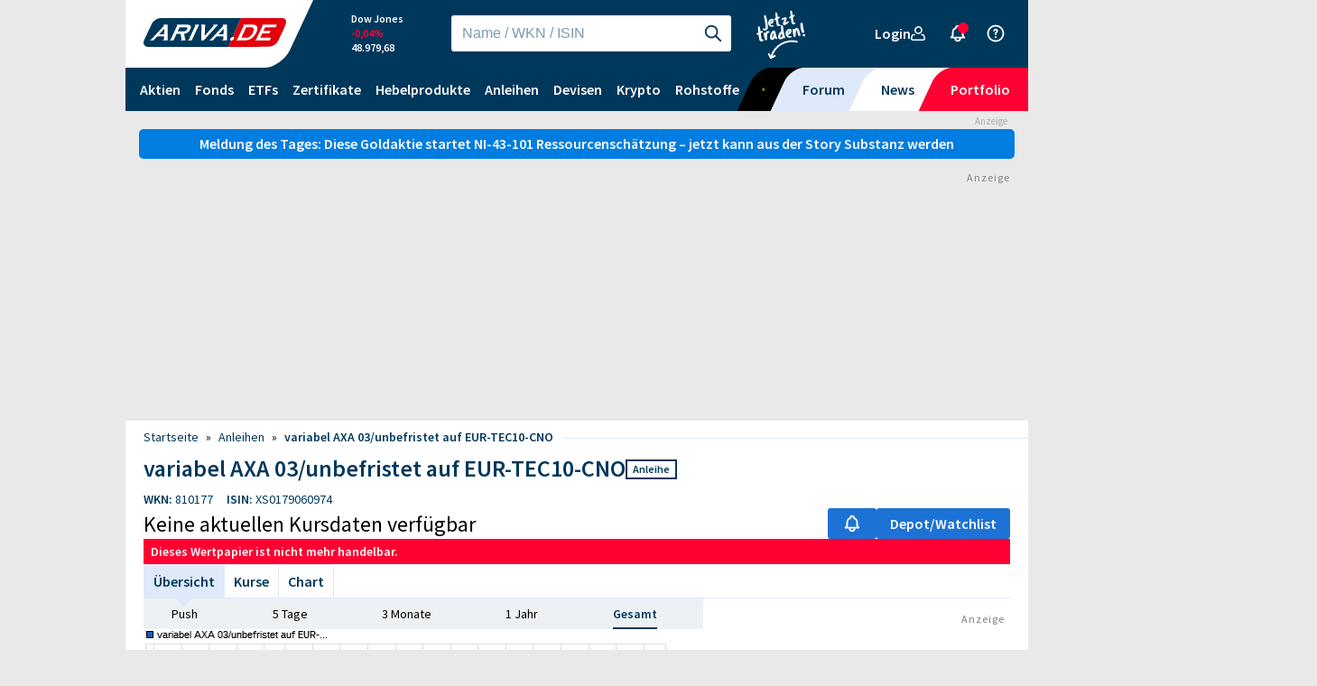

--- FILE ---
content_type: text/html; charset=UTF-8
request_url: https://www.ariva.de/XS0179060974
body_size: 71164
content:
 <!DOCTYPE html> <html lang="de"> <head> <title>810177 - variabel AXA 03/unbefristet auf EUR-TEC10-CNO - Anleihe</title> <script>
		    window.performance.mark("first-loaded-script");
		</script> <script>
			"use strict";function _typeof(t){return(_typeof="function"==typeof Symbol&&"symbol"==typeof Symbol.iterator?function(t){return typeof t}:function(t){return t&&"function"==typeof Symbol&&t.constructor===Symbol&&t!==Symbol.prototype?"symbol":typeof t})(t)}!function(){var t=function(){var t,e,o=[],n=window,r=n;for(;r;){try{if(r.frames.__tcfapiLocator){t=r;break}}catch(t){}if(r===n.top)break;r=r.parent}t||(!function t(){var e=n.document,o=!!n.frames.__tcfapiLocator;if(!o)if(e.body){var r=e.createElement("iframe");r.style.cssText="display:none",r.name="__tcfapiLocator",e.body.appendChild(r)}else setTimeout(t,5);return!o}(),n.__tcfapi=function(){for(var t=arguments.length,n=new Array(t),r=0;r<t;r++)n[r]=arguments[r];if(!n.length)return o;"setGdprApplies"===n[0]?n.length>3&&2===parseInt(n[1],10)&&"boolean"==typeof n[3]&&(e=n[3],"function"==typeof n[2]&&n[2]("set",!0)):"ping"===n[0]?"function"==typeof n[2]&&n[2]({gdprApplies:e,cmpLoaded:!1,cmpStatus:"stub"}):o.push(n)},n.addEventListener("message",(function(t){var e="string"==typeof t.data,o={};if(e)try{o=JSON.parse(t.data)}catch(t){}else o=t.data;var n="object"===_typeof(o)&&null!==o?o.__tcfapiCall:null;n&&window.__tcfapi(n.command,n.version,(function(o,r){var a={__tcfapiReturn:{returnValue:o,success:r,callId:n.callId}};t&&t.source&&t.source.postMessage&&t.source.postMessage(e?JSON.stringify(a):a,"*")}),n.parameter)}),!1))};"undefined"!=typeof module?module.exports=t:t()}();
		</script> <script>
			window._sp_ = {
				config: {
					accountId: 1529,
					propertyHref: "https://www.ariva.de",
					joinHref: true,
					baseEndpoint: "https://cdn.privacy-mgmt.com",
					campaignEnv: "public",
					targetingParams: {
						subscribed: false
					},
					events: {
						onMessageChoiceSelect: function (message_type, choice_id, choice_type_id) {
							if (choice_id == 15 && message_type == 16363961) {
								window.location.href = '/user/login/';
							}
							if (choice_id == 15 && message_type == 16363959) {
								window.location.href = '/registrierung_pur_abo/';
							}
						}
					}
				}
			};
		</script> <script src="https://cdn.privacy-mgmt.com/wrapperMessagingWithoutDetection.js"></script> <link rel="icon" href="/images/favicon/favicon.svg" sizes="any" type="image/svg+xml"> <link rel="apple-touch-icon" href="/images/favicon/apple-touch-icon.png"> <link rel="manifest" href="/images/favicon/manifest.webmanifest"> <link rel="preload" href="/assets/fonts/SourceSansPro-Regular.ttf" as="font" type="font/ttf" crossorigin=""> <link rel="preload" href="/assets/fonts/SourceSansPro-SemiBold.ttf" as="font" type="font/ttf" crossorigin=""> <link rel="preload" href="/assets/fonts/SourceSansPro-Bold.ttf" as="font" type="font/ttf" crossorigin=""> <link rel="dns-prefetch" href="//www.ariva.de"> <link rel="preconnect" href="//www.ariva.de"> <link rel="dns-prefetch" href="//script.ioam.de/"> <link rel="preconnect" href="//script.ioam.de/"> <link rel="dns-prefetch" href="//partner-ssl.anleger-fernsehen.de/"> <link rel="preconnect" href="//partner-ssl.anleger-fernsehen.de/"> <link rel="dns-prefetch" href="//www.google-analytics.com/"> <link rel="preconnect" href="//www.google-analytics.com/"> <link rel="dns-prefetch" href="//www.s3-eu-central-1.amazonaws.com/"> <link rel="preconnect" href="//www.s3-eu-central-1.amazonaws.com/"> <link rel="dns-prefetch" href="//assets.adobedrm.com"> <link rel="preconnect" href="//assets.adobedrm.com"> <link rel="dns-prefetch" href="//assets.wallstreet-online.de"> <link rel="preconnect" href="//assets.wallstreet-online.de"> <link rel="dns-prefetch" href="//ats-wrapper.privacymanaer.io"> <link rel="preconnect" href="//ats-wrapper.privacymanaer.io"> <link rel="dns-prefetch" href="//c.finative.cloud"> <link rel="preconnect" href="//c.finative.cloud"> <link rel="dns-prefetch" href="//d.finative.cloud"> <link rel="preconnect" href="//d.finative.cloud"> <link rel="dns-prefetch" href="//dx6ctphzlijkf1.cloudfront.net"> <link rel="preconnect" href="//dx6ctphzlijkf1.cloudfront.net"> <link rel="dns-prefetch" href="//c.amazon-adsystem.com"> <link rel="preconnect" href="//c.amazon-adsystem.com"> <link rel="dns-prefetch" href="//static.criteo.net"> <link rel="preconnect" href="//static.criteo.net"> <link rel="dns-prefetch" href="//securepubads.doubleclick.net"> <link rel="preconnect" href="//securepubads.doubleclick.net"> <link rel="dns-prefetch" href="//adservice.google.com"> <link rel="preconnect" href="//adservice.google.com"> <link rel="dns-prefetch" href="//adservice.google.de"> <link rel="preconnect" href="//adservice.google.de"> <link rel="dns-prefetch" href="//pagead2.googlesyndication.com"> <link rel="preconnect" href="//pagead2.googlesyndication.com"> <link rel="dns-prefetch" href="//tpc.googlesyndication.com"> <link rel="preconnect" href="//tpc.googlesyndication.com"> <link rel="dns-prefetch" href="//www.googletagservices.com"> <link rel="preconnect" href="//www.googletagservices.com"> <link rel="dns-prefetch" href="//gdpr-tcfv2.sp-prod.net"> <link rel="preconnect" href="//gdpr-tcfv2.sp-prod.net"> <script src="/js/util_min-1023.js" type="text/javascript"></script> <script src="/js/ad_wso-1023.js" type="text/javascript"></script> <script src="/js/consent_min-1023.js" type="text/javascript"></script> <link rel="stylesheet" type="text/css" href="/styles/ariva_old_min-1130.css"> <link rel="stylesheet" type="text/css" href="/styles/breadcrumb_min-1130.css"> <link rel="stylesheet" type="text/css" href="/chart/calendar_new/tcal_min-1130.css"> <link rel="stylesheet" type="text/css" href="/styles/ariva_new_min-1130.css"> <link rel="stylesheet" type="text/css" href="/styles/kurseUnterseiten_min-1130.css"> <link rel="stylesheet" type="text/css" href="/css/ui-lightness/jquery-ui.min-1130.css"> <link rel="stylesheet" type="text/css" href="/css/ui-lightness/jquery-ui-1.11.4.custom-1130.css"> <link rel="stylesheet" type="text/css" href="/styles/desktop_min-1130.css"> <link rel="stylesheet" type="text/css" href="/css/main-1130.css"> <link rel="search" type="application/opensearchdescription+xml" href="/search/opensearch.xml" title="ARIVA.DE"> <meta name="format-detection" content="telephone=no"> <meta http-equiv="content-type" content="text/html; charset=UTF-8" > <meta name="viewport" content="width=1284"> <meta name="robots" content="noindex, follow"> <meta name="description" content="WKN 810177 | ISIN XS0179060974 | variabel AXA 03/unbefristet auf EUR-TEC10-CNO: Kupondaten, Kupontermine, Stammdaten, Rendite-Kennzahlen und Bewertung."> <meta property="og:locale" content="de_DE" /> <meta name="og:image" content="https://static.ariva.de/assets/company-logos/JP3625000009.png" /> <link rel="alternate" type="application/rss+xml" title="variabel AXA 03/unbefristet auf EUR-TEC10-CNO: Nachrichten - ARIVA.DE" href="/XS0179060974/alle/rss"> <link rel="alternate" type="application/rss+xml" title="variabel AXA 03/unbefristet auf EUR-TEC10-CNO: Forenbeitr&auml;ge - ARIVA.DE" href="/XS0179060974/forum/rss"> <meta name="apple-itunes-app" content="app-id=620435353"> <script>
			if (document.addEventListener) {
			    window.addEventListener('pageshow', function (event) {
			        if (event.persisted || performance.getEntriesByType("navigation")[0].type === 'back_forward') {
			            location.reload();
			        }
			    },
			    false);
				}
		</script> <meta name="referrer" content="origin-when-cross-origin" /> </head> <body id="ArivaDe" itemscope="" itemtype="https://schema.org/WebPage"  > <div id="ARIVA"> <div id="BIGSIZE"> <div class="main-placement"> <div class="align-placement"> <div class="left-placement"> </div> <div class="right-placement"> <div id="dsky1" name="slotId" class="adLabel width-320"></div> </div> </div> </div> </div> <div id="WEBSEITE"> <div id="overDiv"></div> <link rel="stylesheet" type="text/css" href="/css/header_progressive_desktop-1130.css"> <link rel="stylesheet" type="text/css" href="/css/footer_progressive_desktop-1130.css"> <script src="/js/progressive/minify-header_min-1023.js" type="text/javascript"></script> <script src="/js/progressive/menu_min-1023.js" type="text/javascript"></script> <div id="header-container" class="display-inline"> <header id="header" class="container" style="z-index: 1030 !important"> <div id="navigation__meta" class="navigation__meta"> <div class="navigation__logo__container"> <div class="navigation__logo"> <a href="/" aria-label="LOGO ARIVA.DE - Zur Startseite von ARIVA.DE"> <!--
 Generator: Adobe Illustrator 26.5.0, SVG Export Plug-In . SVG Version: 6.00 Build 0)  --> <svg version="1.2" baseProfile="tiny" id="Ebene_1" xmlns="http://www.w3.org/2000/svg" xmlns:xlink="http://www.w3.org/1999/xlink"
	 x="0px" y="0px" viewBox="0 0 439.37 89.189" overflow="visible" xml:space="preserve"> <g> <g> <g> <path fill="#E2000B" d="M261.55,89.145l38.687-89.129c0,0,118.443-0.016,127.913-0.016c9.465,0,14.379,8.005,8.989,21.657
				c-5.392,13.662-19.119,42.1-21.574,47.354c-2.461,5.248-11.248,19.117-32.796,19.749C361.216,89.386,261.55,89.145,261.55,89.145
				L261.55,89.145z"/> <path fill="#00385C" d="M300.25,0.022H53.03c-11.316,0-24.424,9.246-29.135,20.549L1.7,68.611
				c-4.708,11.305,0.703,20.551,12.014,20.551h247.833L300.25,0.022L300.25,0.022z"/> </g> <path fill="#FFFFFF" d="M270.767,59.822c-1.606,1.127-2.779,2.49-3.522,4.08c-0.753,1.616-0.855,3.001-0.304,4.152
			c0.549,1.153,1.598,1.732,3.14,1.732c1.518,0,3.096-0.573,4.73-1.712c1.632-1.137,2.819-2.506,3.562-4.1
			c0.765-1.64,0.877-3.027,0.331-4.17c-0.543-1.137-1.602-1.71-3.166-1.71C273.963,58.118,272.373,58.693,270.767,59.822
			L270.767,59.822z"/> <path fill="#FFFFFF" d="M345.81,22.413c-2.399-1.351-6.424-2.027-12.073-2.027H307.93l-0.541,1.161
			c0.705,0.237,1.125,0.547,1.266,0.924c0.136,0.379,0.034,0.936-0.306,1.67l-19.161,41.037c-0.342,0.738-0.761,1.293-1.251,1.668
			c-0.496,0.383-1.207,0.69-2.129,0.928l-0.543,1.161h25.805c4.273,0,7.972-0.397,11.102-1.193c3.126-0.794,6.155-2.113,9.073-3.965
			c6.954-4.386,12.383-10.765,16.29-19.135c2.225-4.765,3.342-8.927,3.354-12.482C350.924,27.63,349.23,24.38,345.81,22.413
			L345.81,22.413z M337.227,44.642c-3.37,7.219-7.823,12.077-13.354,14.57c-2.577,1.165-5.893,1.748-9.942,1.748h-12.693
			l15.217-32.601h12.693c3.076,0,5.391,0.327,6.942,0.984c1.552,0.652,2.623,1.752,3.214,3.292
			C340.361,35.416,339.668,39.416,337.227,44.642L337.227,44.642z"/> <path fill="#FFFFFF" d="M59.622,67.773l-0.543,1.161H74.53l-0.176-48.549H61.898l-0.541,1.161c1.089,0.473,1.38,1.255,0.873,2.344
			c-0.334,0.712-1.047,1.66-2.141,2.843l-34.43,37.272c-1.253,1.373-2.225,2.299-2.923,2.771c-0.697,0.475-1.54,0.806-2.533,0.996
			l-0.543,1.161h11.18l4.97-5.403c0.05-0.056,0.092-0.108,0.146-0.166l0.941-1.018l0.675-0.732l0.002,0.004l4.696-5.076h20.945
			l0.014,6.822c-0.004,0.974-0.12,1.706-0.352,2.203C62.311,66.778,61.226,67.512,59.622,67.773L59.622,67.773z M48.402,49.886
			l15.563-17.161l-0.563,17.161H48.402L48.402,49.886z"/> <path fill="#FFFFFF" d="M144.238,23.267c-1.041-1.066-2.497-1.814-4.367-2.243c-1.872-0.423-4.572-0.639-8.102-0.639h-28.987
			l-0.543,1.161c0.703,0.237,1.125,0.547,1.265,0.924c0.14,0.379,0.038,0.936-0.304,1.67L84.023,65.213
			c-0.332,0.71-0.745,1.257-1.236,1.632c-0.495,0.383-1.203,0.69-2.127,0.928l-0.541,1.161h12.257l9.245-19.821h12.369l2.729,14.288
			c0.296,1.634,0.346,2.666,0.148,3.091c-0.312,0.665-1.085,1.092-2.325,1.281l-0.543,1.161h15.122l-4.105-20.212
			c9.031-1.347,15.395-5.982,19.091-13.899c1.085-2.324,1.684-4.505,1.798-6.545C146.004,26.168,145.449,24.5,144.238,23.267
			L144.238,23.267z M134.062,34.75c-1.191,2.546-2.873,4.304-5.052,5.279c-1.005,0.453-2.018,0.75-3.034,0.892
			c-1.017,0.144-2.683,0.216-4.994,0.216h-15.639l5.963-12.778h15.641c2.357,0,3.961,0.068,4.82,0.198
			c0.855,0.13,1.582,0.437,2.177,0.91C135.211,30.444,135.249,32.201,134.062,34.75L134.062,34.75z"/> <path fill="#FFFFFF" d="M171.207,20.385h-12.263l-0.541,1.161c0.703,0.237,1.123,0.547,1.264,0.924
			c0.14,0.379,0.042,0.924-0.29,1.634l-19.175,41.073c-0.344,0.738-0.761,1.293-1.252,1.668c-0.495,0.383-1.205,0.69-2.127,0.928
			l-0.543,1.161h12.229L171.207,20.385L171.207,20.385z"/> <path fill="#FFFFFF" d="M242.593,67.773l-0.543,1.161h15.489l-0.208-39.57l-0.03-8.979h-12.437l-0.539,1.161
			c1.091,0.473,1.38,1.255,0.873,2.344c-0.334,0.712-1.045,1.66-2.141,2.843L208.63,64.006c-1.252,1.373-2.225,2.299-2.92,2.771
			c-0.697,0.475-1.542,0.806-2.533,0.996l-0.545,1.161h11.175l11.432-12.391h20.947l0.014,6.822
			c-0.006,0.974-0.122,1.706-0.354,2.203C245.28,66.778,244.193,67.512,242.593,67.773L242.593,67.773z M231.373,49.886
			l15.561-17.161l-0.565,17.161H231.373L231.373,49.886z"/> <path fill="#FFFFFF" d="M366.166,20.385l-0.543,1.161c0.703,0.237,1.123,0.547,1.265,0.924c0.138,0.379,0.034,0.936-0.306,1.67
			l-19.159,41.037c-0.344,0.738-0.761,1.293-1.253,1.668c-0.495,0.383-1.207,0.69-2.127,0.928l-0.543,1.161l45.499,0.01l3.729-7.995
			l-33.256,0.01l6.215-13.318l22.233,0.038l3.658-7.839l-22.275,0.058l5.388-11.539l32.397,0.018l3.761-8.059L366.166,20.385
			L366.166,20.385z"/> <path fill="#FFFFFF" d="M215.3,20.385l-0.543,1.161c1.348,0.309,1.786,0.972,1.31,1.989c-0.308,0.662-1.005,1.6-2.091,2.807
			l-25.533,28.504l1.286-34.462h-12.445l-0.543,1.161c0.929,0.142,1.478,0.439,1.654,0.888c0.174,0.451,0.234,1.752,0.174,3.909
			l-1.005,42.591h8.114l44.103-48.549H215.3L215.3,20.385z"/> </g> </g> </svg> </a> </div> </div> <link rel="stylesheet" type="text/css" href="/css/progressive/keen-slider-6.8.5.min-1130.css"> <div class="navigation__realtime-quotes__container"> <div class="carousel header-rt-quotes"> <div class="navigation-wrapper"> <div id="my-keen-slider" class="navigation__marketPreview__container keen-slider"> <button class="btn btn--flat btn--md icon-only text-white margin-left-7 arrow arrow-left" aria-label="Slide Left" onclick="slider.prev()"> <svg aria-hidden="true" role="img" class="undefined" width="22px" height="22px"> <use href="/images/progressive/chevron-left.svg#chevron-left"></use> </svg> </button> <a class="navigation__marketPreview keen-slider__slide number-slide" tabindex="-1"
			href="/btc-usd-bitcoin-us-dollar-kurs"> <span>Bitcoin/USD</span> <span class="colloss ">
			-1,51%
		</span>
		87.899
		
	</a> <a class="navigation__marketPreview keen-slider__slide number-slide" tabindex="-1"
			href="/dow-jones-industrial-average-index"> <span>Dow Jones</span> <span class="colloss ">
			-0,04%
		</span>
		48.979,68
		
	</a> <a class="navigation__marketPreview keen-slider__slide number-slide" tabindex="-1"
			href="/brent-crude-rohoel-ice-rolling-kurs"> <span>Ölpreis</span> <span class="colwin ">
			+1,15%
		</span>
		67,4886
		$
	</a> <a class="navigation__marketPreview keen-slider__slide number-slide" tabindex="-1"
			href="/gold-kurs"> <span>Goldpreis</span> <span class="colwin ">
			+3,86%
		</span>
		5.376,82
		$
	</a> <a class="navigation__marketPreview keen-slider__slide number-slide" tabindex="-1"
			href="/s-p-500-index"> <span>S&P 500</span> <span class="colloss ">
			-0,03%
		</span>
		6.977,32
		
	</a> <a class="navigation__marketPreview keen-slider__slide number-slide" tabindex="-1"
			href="/eur-usd-euro-us-dollar-kurs"> <span>Euro/USD</span> <span class="colloss ">
			-0,71%
		</span>
		1,19465
		
	</a> <a class="navigation__marketPreview keen-slider__slide number-slide" tabindex="-1"
			href="/dax-index"> <span>DAX</span> <span class="colloss ">
			-0,02%
		</span>
		24.857,56
		
	</a> <button class="btn btn--flat btn--md icon-only text-white margin-right-12 arrow arrow-right" aria-label="Slide Right" onclick="slider.next()"> <svg aria-hidden="true" role="img" class="undefined" width="22px" height="22px"> <use href="/images/progressive/chevron-right.svg#chevron-right"></use> </svg> </button> </div> </div> </div> </div> <script defer>
var slider;
var script = document.createElement('script');
script.src = '/js/progressive/keen-slider-6.8.5.min.js';
script.onload = function () {
    slider = new KeenSlider(
        "#my-keen-slider",
        {
            loop: true,
            spacing: 150
        },
        [
            (slider) => {
                let timeout
                let mouseOver = false
                function clearNextTimeout() {
                    clearTimeout(timeout)
                }
                function nextTimeout() {
                    clearTimeout(timeout)
                    if (mouseOver) return
                    timeout = setTimeout(() => {
                        slider.next()
                    }, 2000)
                }
                slider.on("created", () => {
                    slider.container.addEventListener("mouseover", () => {
                        mouseOver = true;
                        clearNextTimeout();
                        var arrows = document.getElementsByClassName('arrow');
                        if (arrows && arrows.length > 0) {
                            for (var i = 0; i < arrows.length; i++) {
                                addClass(arrows[i],'mouseover');
                            }
                        }
                    })
                    slider.container.addEventListener("mouseout", () => {
                        mouseOver = false;
                        nextTimeout();
                        var arrows = document.getElementsByClassName('arrow');
                        if (arrows && arrows.length > 0) {
                            for (var i = 0; i < arrows.length; i++) {
                                removeClass(arrows[i],'mouseover');
                            }
                        }
                    })
                    nextTimeout()
                })
                slider.on("dragStarted", clearNextTimeout)
                slider.on("animationEnded", nextTimeout)
                slider.on("updated", nextTimeout)
            },
        ]
    );
};
document.body.appendChild(script);
</script> <div id="search-container" class="search__container"> <div class="ariva-input-container large white-outline"> <span class="formatted-input-wrapper"> <input id="main-search" class="with-icon" maxlength="256" type="text" placeholder="Name / WKN / ISIN"
                            oninput="fakeSearch()"
                            onfocus="startSearching(); fakeSearch()"
                            onkeydown="keySearching()"> <button id="main-search-search-icon" class="btn btn--flat btn--md icon-only" aria-label="Suche starten"
                                onclick="redirectSearching(); startSearching();"> <svg aria-hidden="true" role="img" focusable="false" class="undefined" width="22px" height="22px"> <use href="/images/progressive/search.svg#search"></use> </svg> </button> <button id="main-search-close-icon" class="close-icon btn btn--flat btn--md icon-only" aria-label="Suche beenden"
                                style="display: none" onclick="clearSearch()"> <svg aria-hidden="true" role="img" focusable="false" class="undefined" width="22px" height="22px"> <use href="/images/progressive/close.svg#close"></use> </svg> </button> </span> </div> <div class="expand-search-icon"> <button class="btn btn--flat btn--md text-white icon-only" aria-label="Suche einblenden" onclick="startSearching()"> <svg aria-hidden="true" role="img" focusable="false" class="icon-prefix" width="22px" height="22px"> <use href="/images/progressive/search.svg#search"></use> </svg> </button> </div> <div id="search-results" class="search-results" role="menu" tabindex="-1"> <section id="search-results-section"> </section> </div> </div> <div class="profile-and-login__container"> <span id="navigation__profile" class="navigation__profile__item navigation__profile__item--login"> <span  class="prgLink clickcursor btn btn--flat btn--md text-white nohover" role="link" tabindex="0"  data-submit="L3VzZXIvbG9naW4vP3JlZj1MMWhUTURFM09UQTJNRGszTkE9PQ=="
		
	> 				Login
        <svg aria-hidden="true" role="img" focusable="false" id="user" width="16px" height="16px" class="icon-suffix"> <use href="/images/progressive/user.svg#user"></use> </svg> </span> </span> <span aria-label="Benachrichtigungen" aria-hidden="true" role="presentation"
                    class="navigation__profile__item navigation__list__item--subnav navigation__profile__item--notifications"> <span role="img" class="btn btn--flat btn--md text-white icon-only" aria-hidden="true"
                         > <div aria-hidden="true" class="notification-bell"> <span>&nbsp;</span> </div> <svg aria-hidden="true" focusable="false" class="undefined" id="bell" width="22px" height="22px"> <use href="/images/progressive/bell.svg#bell"></use> </svg> </span> <ul id="pushNews" role="menu" class="display-none subnav--right"> <span id="push_news_span"> <li role="presentation" class="navigation__list__item--child navigation__list__item--subnav w-full"> <span class="nav-personal-title">Deine verpassten Browser Pushes der letzten 24 Stunden:</span> </li> <li role="presentation" class="navigation__list__item--child navigation__list__item--subnav w-full push_news_li"> <div class="padding-left-10 fleft notifications-news"> <input type="hidden" name="pushNewsNavi" value="news-es-wird-nicht-besser-nach-unitedhealth-rauscht-jetzt-auch-rsf-11888047"> <div class="fleft width-80">
				&nbsp;
			</div> <div class="fleft padding-left-10 width-350 notifications-headline"> <a href="/aktien/unitedhealth-group-inc-aktie/news/es-wird-nicht-besser-nach-unitedhealth-rauscht-jetzt-auch-rsf-11888047" class="nohover"     aria-label="Zertifikate" aria-label="Hebelprodukte" aria-label="Anleihen" aria-label="Smartbroker Logo - Jetzt traden (externer Link)"> <span class="notifications-headline">Es wird nicht besser: Nach UnitedHealth rauscht jetzt auch diese Aktie in den Keller!</span><br><span class="notifications-headline"></span> </a> </div> </div> <button class="btn btn--icon btn--md icon-only" onclick="removePushNews('news-es-wird-nicht-besser-nach-unitedhealth-rauscht-jetzt-auch-rsf-11888047'); location.reload();"> <svg aria-hidden="true" role="img" focusable="false" class="undefined" width="16px" height="16px"> <use href="/images/progressive/close.svg#close"></use> </svg> </button> <div class="clearfloat"></div> </li> <li role="presentation" class="navigation__list__item--child navigation__list__item--subnav w-full push_news_li"> <div class="padding-left-10 fleft notifications-news"> <input type="hidden" name="pushNewsNavi" value="news-noch-mehr-rueckenwind-fuer-siemens-energy-das-ist-der-grund-rsf-11888091"> <div class="fleft width-80">
				&nbsp;
			</div> <div class="fleft padding-left-10 width-350 notifications-headline"> <a href="/aktien/siemens-energy-ag-aktie/news/noch-mehr-rueckenwind-fuer-siemens-energy-das-ist-der-grund-rsf-11888091" class="nohover"     aria-label="Zertifikate" aria-label="Hebelprodukte" aria-label="Anleihen" aria-label="Smartbroker Logo - Jetzt traden (externer Link)"> <span class="notifications-headline">Noch mehr Rückenwind für Siemens Energy: Das ist der Grund!</span><br><span class="notifications-headline"></span> </a> </div> </div> <button class="btn btn--icon btn--md icon-only" onclick="removePushNews('news-noch-mehr-rueckenwind-fuer-siemens-energy-das-ist-der-grund-rsf-11888091'); location.reload();"> <svg aria-hidden="true" role="img" focusable="false" class="undefined" width="16px" height="16px"> <use href="/images/progressive/close.svg#close"></use> </svg> </button> <div class="clearfloat"></div> </li> <li role="presentation" class="navigation__list__item--child navigation__list__item--subnav w-full push_news_li"> <div class="padding-left-10 fleft notifications-news"> <input type="hidden" name="pushNewsNavi" value="news-asml-toppt-erwartungen-rekordauftraege-milliardenprognose-rsf-11888169"> <div class="fleft width-80">
				&nbsp;
			</div> <div class="fleft padding-left-10 width-350 notifications-headline"> <a href="/aktien/asml-holding-nv-aktie/news/asml-toppt-erwartungen-rekordauftraege-milliardenprognose-rsf-11888169" class="nohover"     aria-label="Zertifikate" aria-label="Hebelprodukte" aria-label="Anleihen" aria-label="Smartbroker Logo - Jetzt traden (externer Link)"> <span class="notifications-headline">ASML toppt Erwartungen: Rekordaufträge, Milliardenprognose - und trotzdem Stellenabbau</span><br><span class="notifications-headline"></span> </a> </div> </div> <button class="btn btn--icon btn--md icon-only" onclick="removePushNews('news-asml-toppt-erwartungen-rekordauftraege-milliardenprognose-rsf-11888169'); location.reload();"> <svg aria-hidden="true" role="img" focusable="false" class="undefined" width="16px" height="16px"> <use href="/images/progressive/close.svg#close"></use> </svg> </button> <div class="clearfloat"></div> </li> <li role="presentation" class="navigation__list__item--child navigation__list__item--subnav w-full push_news_li"> <div class="padding-left-10 fleft notifications-news"> <input type="hidden" name="pushNewsNavi" value="news-schwacher-dax-starker-nasdaq-warnsignal-fuer-europa-11888075"> <div class="fleft width-80"> <span  class="prgLink clickcursor nohover" role="link" tabindex="0"  data-submit="L25ld3Mvc2Nod2FjaGVyLWRheC1zdGFya2VyLW5hc2RhcS13YXJuc2lnbmFsLWZ1ZXItZXVyb3BhLTExODg4MDc1"
		
	> <img src="/news/columns/autor_image.m?sid=RM1242" alt="Newsbild" class="push_news_image"> </span> </div> <div class="fleft padding-left-10 width-350 notifications-headline"> <span  class="prgLink clickcursor nohover" role="link" tabindex="0"  data-submit="L25ld3Mvc2Nod2FjaGVyLWRheC1zdGFya2VyLW5hc2RhcS13YXJuc2lnbmFsLWZ1ZXItZXVyb3BhLTExODg4MDc1"
		
	> <span class="notifications-headline">Schwacher DAX, starker Nasdaq: Warnsignal für Europa? | Livetrading</span><br><span class="notifications-headline"></span> </span> </div> </div> <button class="btn btn--icon btn--md icon-only" onclick="removePushNews('news-schwacher-dax-starker-nasdaq-warnsignal-fuer-europa-11888075'); location.reload();"> <svg aria-hidden="true" role="img" focusable="false" class="undefined" width="16px" height="16px"> <use href="/images/progressive/close.svg#close"></use> </svg> </button> <div class="clearfloat"></div> </li> <li role="presentation" class="navigation__list__item--child navigation__list__item--subnav w-full push_news_li"> <div class="padding-left-10 fleft notifications-news"> <input type="hidden" name="pushNewsNavi" value="news-lvmh-aktie-stuerzt-nach-enttaeuschenden-zahlen-ab-rsf-11887989"> <div class="fleft width-80">
				&nbsp;
			</div> <div class="fleft padding-left-10 width-350 notifications-headline"> <a href="/aktien/lvmh-moet-hennessy-louis-vuitton-fr0000121014-aktie/news/lvmh-aktie-stuerzt-nach-enttaeuschenden-zahlen-ab-rsf-11887989" class="nohover"     aria-label="Zertifikate" aria-label="Hebelprodukte" aria-label="Anleihen" aria-label="Smartbroker Logo - Jetzt traden (externer Link)"> <span class="notifications-headline">LVMH-Aktie stürzt nach enttäuschenden Zahlen ab!</span><br><span class="notifications-headline"></span> </a> </div> </div> <button class="btn btn--icon btn--md icon-only" onclick="removePushNews('news-lvmh-aktie-stuerzt-nach-enttaeuschenden-zahlen-ab-rsf-11887989'); location.reload();"> <svg aria-hidden="true" role="img" focusable="false" class="undefined" width="16px" height="16px"> <use href="/images/progressive/close.svg#close"></use> </svg> </button> <div class="clearfloat"></div> </li> <li role="presentation" class="navigation__list__item--child navigation__list__item--subnav w-full"> <div class="push_news_button button bold fright btn btn--icon btn--md"
			onclick="removePushNews('all'); location.reload();">
			Alle löschen
		</div> </li> </span> </ul> </span> <a class="btn btn--flat btn--md text-white icon-only" aria-label="Hilfe" href="/hilfe"> <svg aria-hidden="true" role="img" focusable="false" class="undefined" id="help" width="22px" height="22px"> <use href="/images/progressive/help.svg#help"></use> </svg> </a> </div> <div class="burger-menu__container"> <button id="burger-menu-button" class="navigation__menu" aria-label="Menü einblenden" onclick="toggleMenu(); insertDepotsMenu();"> <span class="navigation__menu__toggler"> <span id="navigation__menu__icon"></span> </span> </button> </div> </div> <div class="navigation__main"> <nav aria-label="Anlageklassen" class="navigation__list"> <ul role="menubar"> <li id="menu-aktien" role="presentation" class="navigation__list__item navigation__list__item--subnav navigation__list__item--maerkte"
	onmouseenter="view_media('wo-aktien-navigation-412905_aktien-navigation_2026-01-28_08:00:00_2026-01-29_09:00:00', 'maerkte');
		
		"
	> <span class="display-flex displayflex justify-between"> <a role="menuitem" href="/aktien" class="main-nav nav-link"> <span class="display-flex displayflex items-center link__text">Aktien</span> </a> <span class="navigation_mobile-arrow_down" role="presentation" > <svg focusable="false" width="18px" height="18px" class="menu-toggle icon--arrow_down" onclick="toggleSubMenu('menu-aktien')"> <use href="/images/progressive/arrow_down.svg#arrow_down"></use> </svg> </span> </span> <ul id="ul_menumaerkte" role="group" class="subnav--left subnav-fleft"> <div class="w-full"> <li role="presentation" class="navigation__list__item--child navigation__list__item--subnav w-full
		navigation__list__item--highlight"> <span  class="prgLink clickcursor display-flex displayflex items-center link__text nohover" role="menuitem" tabindex="-1"  data-submit="L2FrdGllbi9maW5kZXI="
		
	> <svg aria-hidden="true" role="none" focusable="false" class="mr-3" width="18px" height="18px"> <use href="/images/progressive/search.svg#search"></use> </svg> <span>Aktien-Finder</span> </span> </li> </div> <div class="flex"> <ul class="nav-list-first-col"> <li role="presentation" class="navigation__list__item--child navigation__list__item--subnav w-full"> <a role="menuitem" routerlinkactive="active" tabindex="-1"
	   class="display-inlineFlex "
	   href="/dax-40"> <span class="items-center link__text margin-right-5">DAX-Werte</span> </a>
		(<a role="menuitem" routerlinkactive="active" tabindex="-1"
		   class="display-inlineFlex" href="/dax-index/realtime-kurse"> <span class="items-center link__text" style="margin-left: 0px;">Realtime</span> </a>)
</li> <li role="presentation" class="navigation__list__item--child navigation__list__item--subnav w-full"> <a role="menuitem" routerlinkactive="active" tabindex="-1"
	   class="display-flex displayflex "
	   href="/tecdax"> <span class="items-center link__text margin-right-5">TecDAX-Werte</span> </a> </li> <li role="presentation" class="navigation__list__item--child navigation__list__item--subnav w-full"> <a role="menuitem" routerlinkactive="active" tabindex="-1"
	   class="display-flex displayflex "
	   href="/mdax"> <span class="items-center link__text margin-right-5">MDAX-Werte</span> </a> </li> <li role="presentation" class="navigation__list__item--child navigation__list__item--subnav w-full"> <a role="menuitem" routerlinkactive="active" tabindex="-1"
	   class="display-flex displayflex "
	   href="/dow-jones-industrial-average"> <span class="items-center link__text margin-right-5">Dow-Jones-Werte</span> </a> </li> <li role="presentation" class="navigation__list__item--child navigation__list__item--subnav w-full"> <a role="menuitem" routerlinkactive="active" tabindex="-1"
	   class="display-flex displayflex "
	   href="/aktien/realtime-listen"> <span class="items-center link__text margin-right-5">Weitere (Realtime-)Listen</span> </a> </li> <li role="presentation" class="navigation__list__item--child navigation__list__item--subnav w-full"> <a role="menuitem" routerlinkactive="active" tabindex="-1"
	   class="display-flex displayflex "
	   href="/aktien/indizes"> <span class="items-center link__text margin-right-5">Indizes</span> </a> </li> <li role="presentation" class="navigation__list__item--child navigation__list__item--subnav w-full"> <a role="menuitem" routerlinkactive="active" tabindex="-1"
	   class="display-flex displayflex "
	   href="/dividenden"> <span class="items-center link__text margin-right-5">Dividenden</span> </a> </li> <li role="presentation" class="navigation__list__item--child navigation__list__item--subnav w-full"> <a role="menuitem" routerlinkactive="active" tabindex="-1"
	   class="display-flex displayflex "
	   href="/aktien/nachhaltige-aktien"> <span class="items-center link__text margin-right-5">Nachhaltige Aktien</span> </a> </li> <li role="presentation" class="navigation__list__item--child navigation__list__item--subnav w-full"> <a role="menuitem" routerlinkactive="active" tabindex="-1"
	   class="display-flex displayflex "
	   href="/quote/ipo.m"> <span class="items-center link__text margin-right-5">IPOs</span> </a> </li> </ul> <ul  class="nav-list-second-col"> <li role="presentation" class="navigation__list__item--child navigation__list__item--subnav w-full" style="margin-bottom:0px"> <span class="block text-blueishGray text-xs">Meistgesuchte Aktien</span> </li> <li role="presentation" class="navigation__list__item--child navigation__list__item--subnav w-full"> <a href="/aktien/novo-nordisk-as-aktie"role="menuitem" tabindex="-1" class="w-full display-flex displayflex justify-between"
			> <span class="link__text">Novo-Nordisk AS</span> </a> </li> <li role="presentation" class="navigation__list__item--child navigation__list__item--subnav w-full"> <a href="/aktien/droneshield-ltd-aktie"role="menuitem" tabindex="-1" class="w-full display-flex displayflex justify-between"
			> <span class="link__text">DroneShield Ltd</span> </a> </li> <li role="presentation" class="navigation__list__item--child navigation__list__item--subnav w-full"> <a href="/aktien/rheinmetall-aktie"role="menuitem" tabindex="-1" class="w-full display-flex displayflex justify-between"
			> <span class="link__text">Rheinmetall AG</span> </a> </li> <li role="presentation" class="navigation__list__item--child navigation__list__item--subnav w-full"> <a href="/aktien/nvidia-corp-aktie"role="menuitem" tabindex="-1" class="w-full display-flex displayflex justify-between"
			> <span class="link__text">Nvidia Corp</span> </a> </li> <li role="presentation" class="navigation__list__item--child navigation__list__item--subnav w-full"> <a href="/aktien/bayer-ag-aktie"role="menuitem" tabindex="-1" class="w-full display-flex displayflex justify-between"
			> <span class="link__text">Bayer AG</span> </a> </li> <li role="presentation" class="navigation__list__item--child navigation__list__item--subnav w-full"> <a href="/aktien/biontech-se-adr-aktie"role="menuitem" tabindex="-1" class="w-full display-flex displayflex justify-between"
			> <span class="link__text">BioNTech SE ADR</span> </a> </li> <li role="presentation" class="navigation__list__item--child navigation__list__item--subnav w-full"> <a href="/aktien/puma-se-aktie"role="menuitem" tabindex="-1" class="w-full display-flex displayflex justify-between"
			> <span class="link__text">Puma SE</span> </a> </li> <li role="presentation" class="navigation__list__item--child navigation__list__item--subnav w-full"> <a href="/aktien/evotec-se-aktie"role="menuitem" tabindex="-1" class="w-full display-flex displayflex justify-between"
			> <span class="link__text">Evotec SE</span> </a> </li> <li role="presentation" class="navigation__list__item--child navigation__list__item--subnav w-full"> <a href="/aktien/byd-co-ltd-aktie"role="menuitem" tabindex="-1" class="w-full display-flex displayflex justify-between"
			> <span class="link__text">BYD Co Ltd</span> </a> </li> <li role="presentation" class="navigation__list__item--child navigation__list__item--subnav w-full"> <a href="/aktien/almonty-industries-inc-aktie"role="menuitem" tabindex="-1" class="w-full display-flex displayflex justify-between"
			> <span class="link__text">Almonty Industries Inc</span> </a> </li> </ul> </div> <li role="presentation" class="navigation__list__item--child navigation__list__item--subnav w-full subnav-ad background-red-bright"> <span class="pointerCursor subnav-ad-link"
					onpointerdown="countClickOnGAorEs('wo-aktien-navigation-412905_aktien-navigation_2026-01-28_08:00:00_2026-01-29_09:00:00', 'wo'); setTimeout(function() {window.location='https://www.ariva.de/silber-kurs/news/geopolitische-spannungen-warum-kupfer-und-silber-aus-11887464';}, 500);"> <span class="text-white bold wrap display-flex displayflex line-height-18 font-size-14">
					Warum Kupfer und Silber aus Nevada plötzlich wieder im Fokus stehen könnten
				</span> <span class="text-white bold wrap font-size-11 text-align-right display-flex displayflex depothint"> <span class="float-right padding-right-5 margin-left-auto">Anzeige</span> </span> </span> </li> </ul> </li> <li id="menu-fonds" role="presentation" class="navigation__list__item navigation__list__item--subnav navigation__list__item--fonds"
	onmouseenter="
		
		"
	> <span class="display-flex displayflex justify-between"> <a role="menuitem" href="/fonds" class="main-nav nav-link"> <span class="display-flex displayflex items-center link__text">Fonds</span> </a> <span class="navigation_mobile-arrow_down" role="presentation" > <svg focusable="false" width="18px" height="18px" class="menu-toggle icon--arrow_down" onclick="toggleSubMenu('menu-fonds')"> <use href="/images/progressive/arrow_down.svg#arrow_down"></use> </svg> </span> </span> <ul id="ul_menufonds" role="group" class="subnav--left "> <li role="presentation" class="navigation__list__item--child navigation__list__item--subnav w-full
			"> <span  class="prgLink clickcursor display-flex displayflex items-center link__text nohover" role="menuitem" tabindex="-1"  data-submit="L2ZvbmRzL2ZpbmRlcg=="
		
	> <svg aria-hidden="true" role="none" focusable="false" class="mr-3" width="18px" height="18px"> <use href="/images/progressive/search.svg#search"></use> </svg> <span>Fonds-Finder</span> </span> </li> </ul> </li> <li id="menu-etfs" role="presentation" class="navigation__list__item navigation__list__item--subnav navigation__list__item--etf"
	onmouseenter="
		
		"
	> <span class="display-flex displayflex justify-between"> <a role="menuitem" href="/etf" class="main-nav nav-link"> <span class="display-flex displayflex items-center link__text">ETFs</span> </a> <span class="navigation_mobile-arrow_down" role="presentation" > <svg focusable="false" width="18px" height="18px" class="menu-toggle icon--arrow_down" onclick="toggleSubMenu('menu-etfs')"> <use href="/images/progressive/arrow_down.svg#arrow_down"></use> </svg> </span> </span> <ul id="ul_menuetf" role="group" class="subnav--left "> <li role="presentation" class="navigation__list__item--child navigation__list__item--subnav w-full
			navigation__list__item--highlight"> <span  class="prgLink clickcursor display-flex displayflex items-center link__text nohover" role="menuitem" tabindex="-1"  data-submit="L2V0Zi9maW5kZXI="
		
	> <svg aria-hidden="true" role="none" focusable="false" class="mr-3" width="18px" height="18px"> <use href="/images/progressive/search.svg#search"></use> </svg> <span>ETF-Finder</span> </span> </li> <li role="presentation" class="navigation__list__item--child navigation__list__item--subnav w-full"> <a href="/etf/nachhaltige-etfs" class="display-flex displayflex nohover " role="menuitem" tabindex="-1"     aria-label="Zertifikate" aria-label="Hebelprodukte" aria-label="Anleihen" aria-label="Smartbroker Logo - Jetzt traden (externer Link)"> <span class="items-center link__text">Nachhaltige ETFs</span> </a> </li> <li role="presentation" class="navigation__list__item--child navigation__list__item--subnav w-full"> <a href="/etf/sparplan-rechner/" class="display-flex displayflex nohover " role="menuitem" tabindex="-1"     aria-label="Zertifikate" aria-label="Hebelprodukte" aria-label="Anleihen" aria-label="Smartbroker Logo - Jetzt traden (externer Link)"> <span class="items-center link__text">Sparplanrechner</span> </a> </li> </ul> </li> <li id="menu-zertifikate" role="presentation" class="navigation__list__item navigation__list__item--subnav navigation__list__item--zertifikate"
	onmouseenter="
		
		"
	> <span class="display-flex displayflex justify-between"> <span  class="prgLink clickcursor text-white white nohover main-nav nav-link mleft15" role="link" tabindex="0"  data-submit="L3plcnRpZmlrYXRlLw=="
		
	> <span class="clickborder" tabindex="0"> <span class="link__text">

				Zertifikate

			</span> </span> </span> <span class="navigation_mobile-arrow_down" role="presentation" > <svg focusable="false" width="18px" height="18px" class="menu-toggle icon--arrow_down" onclick="toggleSubMenu('menu-zertifikate')"> <use href="/images/progressive/arrow_down.svg#arrow_down"></use> </svg> </span> </span> <ul id="ul_menuzertifikate" role="group" class="subnav--left "> <li role="presentation" class="navigation__list__item--child navigation__list__item--subnav w-full
			navigation__list__item--highlight"> <span  class="prgLink clickcursor display-flex displayflex items-center link__text nohover" role="menuitem" tabindex="-1"  data-submit="L3plcnRpZmlrYXRlL2ZpbmRlci8="
		
	> <svg aria-hidden="true" role="none" focusable="false" class="mr-3" width="18px" height="18px"> <use href="/images/progressive/search.svg#search"></use> </svg> <span>Zertifikate-Finder</span> </span> </li> <li role="presentation" class="navigation__list__item--child navigation__list__item--subnav w-full"> <span  class="prgLink clickcursor display-flex displayflex nohover " role="menuitem" tabindex="-1"  data-submit="L3plcnRpZmlrYXRlL2JvbnVzLXplcnRpZmlrYXRlLw=="
		
	> <span class="items-center link__text">Bonus Zertifikate</span> </span> </li> <li role="presentation" class="navigation__list__item--child navigation__list__item--subnav w-full"> <span  class="prgLink clickcursor display-flex displayflex nohover " role="menuitem" tabindex="-1"  data-submit="L3plcnRpZmlrYXRlL2Rpc2NvdW50LXplcnRpZmlrYXRlLw=="
		
	> <span class="items-center link__text">Discount-Zertifikate</span> </span> </li> <li role="presentation" class="navigation__list__item--child navigation__list__item--subnav w-full"> <span  class="prgLink clickcursor display-flex displayflex nohover " role="menuitem" tabindex="-1"  data-submit="L3plcnRpZmlrYXRlL2V0Y3MtZXRucy8="
		
	> <span class="items-center link__text">ETC/ETN</span> </span> </li> <li role="presentation" class="navigation__list__item--child navigation__list__item--subnav w-full"> <span  class="prgLink clickcursor display-flex displayflex nohover " role="menuitem" tabindex="-1"  data-submit="L3plcnRpZmlrYXRlL2V4cHJlc3MtemVydGlmaWthdGUv"
		
	> <span class="items-center link__text">Express-Zertifikate</span> </span> </li> <li role="presentation" class="navigation__list__item--child navigation__list__item--subnav w-full"> <span  class="prgLink clickcursor display-flex displayflex nohover " role="menuitem" tabindex="-1"  data-submit="L3plcnRpZmlrYXRlL2luZGV4LXRyYWNrZXItYmFza2V0LXplcnRpZmlrYXRlLw=="
		
	> <span class="items-center link__text">Index-Zertifikate</span> </span> </li> <li role="presentation" class="navigation__list__item--child navigation__list__item--subnav w-full"> <span  class="prgLink clickcursor display-flex displayflex nohover " role="menuitem" tabindex="-1"  data-submit="L3plcnRpZmlrYXRlL2FrdGllbmFubGVpaGVuLw=="
		
	> <span class="items-center link__text">Aktienanleihen</span> </span> </li> <li role="presentation" class="navigation__list__item--child navigation__list__item--subnav w-full"> <span  class="prgLink clickcursor display-flex displayflex nohover " role="menuitem" tabindex="-1"  data-submit="L3plcnRpZmlrYXRlL2ZpbmRlci9pbmRleC5tP3plcnRhcnRfaWQ9NSZlcV9jcnlwdG89MQ=="
		
	> <span class="items-center link__text">Krypto-Zertifikate</span> </span> </li> <li role="presentation" class="navigation__list__item--child navigation__list__item--subnav w-full"> <span  class="prgLink clickcursor display-flex displayflex nohover " role="menuitem" tabindex="-1"  data-submit="L3plcnRpZmlrYXRlL21hdHJpeC8="
		
	> <span class="items-center link__text">Zertifikate-Matrix</span> </span> </li> <li role="presentation" class="navigation__list__item--child navigation__list__item--subnav w-full"> <span  class="prgLink clickcursor display-flex displayflex nohover " role="menuitem" tabindex="-1"  data-submit="L3plcnRpZmlrYXRlL2VtaXR0ZW50ZW4v"
		
	> <span class="items-center link__text">Emittenten-Zertifikate</span> </span> </li> <li role="presentation" class="navigation__list__item--child navigation__list__item--subnav w-full"> <span  class="prgLink clickcursor display-flex displayflex nohover " role="menuitem" tabindex="-1"  data-submit="L3plcnRpZmlrYXRlL3JlbmRpdGUtdG9vbHMv"
		
	> <span class="items-center link__text">Rendite-Tools</span> </span> </li> </ul> </li> <li id="menu-hebelprodukte" role="presentation" class="navigation__list__item navigation__list__item--subnav navigation__list__item--hebelprodukte"
	onmouseenter="
		
		"
	> <span class="display-flex displayflex justify-between"> <span  class="prgLink clickcursor text-white white nohover main-nav nav-link mleft15" role="link" tabindex="0"  data-submit="L2hlYmVscHJvZHVrdGUv"
		
	> <span class="clickborder" tabindex="0"> <span class="link__text">

				Hebelprodukte

			</span> </span> </span> <span class="navigation_mobile-arrow_down" role="presentation" > <svg focusable="false" width="18px" height="18px" class="menu-toggle icon--arrow_down" onclick="toggleSubMenu('menu-hebelprodukte')"> <use href="/images/progressive/arrow_down.svg#arrow_down"></use> </svg> </span> </span> <ul id="ul_menuhebelprodukte" role="group" class="subnav--left "> <li role="presentation" class="navigation__list__item--child navigation__list__item--subnav w-full
			"> <span  class="prgLink clickcursor display-flex displayflex items-center link__text nohover" role="menuitem" tabindex="-1"  data-submit="L2hlYmVscHJvZHVrdGUvZmluZGVyL29wdGlvbnNzY2hlaW5lLw=="
		
	> <svg aria-hidden="true" role="none" focusable="false" class="mr-3" width="18px" height="18px"> <use href="/images/progressive/search.svg#search"></use> </svg> <span>Optionsschein-Finder</span> </span> </li> <li role="presentation" class="navigation__list__item--child navigation__list__item--subnav w-full
			"> <span  class="prgLink clickcursor display-flex displayflex items-center link__text nohover" role="menuitem" tabindex="-1"  data-submit="L2hlYmVscHJvZHVrdGUvZmluZGVyL2tub2NrLW91dHMv"
		
	> <svg aria-hidden="true" role="none" focusable="false" class="mr-3" width="18px" height="18px"> <use href="/images/progressive/search.svg#search"></use> </svg> <span>Knock-Out-Finder</span> </span> </li> <li role="presentation" class="navigation__list__item--child navigation__list__item--subnav w-full
			navigation__list__item--highlight"> <span  class="prgLink clickcursor display-flex displayflex items-center link__text nohover" role="menuitem" tabindex="-1"  data-submit="L2hlYmVscHJvZHVrdGUvZmluZGVyL2Zha3Rvci16ZXJ0aWZpa2F0ZS8="
		
	> <svg aria-hidden="true" role="none" focusable="false" class="mr-3" width="18px" height="18px"> <use href="/images/progressive/search.svg#search"></use> </svg> <span>Faktor-Zertifikate-Finder</span> </span> </li> <li role="presentation" class="navigation__list__item--child navigation__list__item--subnav w-full"> <span  class="prgLink clickcursor display-flex displayflex nohover " role="menuitem" tabindex="-1"  data-submit="L2hlYmVscHJvZHVrdGUvb3B0aW9uc3NjaGVpbmUv"
		
	> <span class="items-center link__text">Optionsscheine</span> </span> </li> <li role="presentation" class="navigation__list__item--child navigation__list__item--subnav w-full"> <span  class="prgLink clickcursor display-flex displayflex nohover " role="menuitem" tabindex="-1"  data-submit="L2hlYmVscHJvZHVrdGUva25vY2stb3V0cy8="
		
	> <span class="items-center link__text">Knock-Outs</span> </span> </li> <li role="presentation" class="navigation__list__item--child navigation__list__item--subnav w-full"> <span  class="prgLink clickcursor display-flex displayflex nohover " role="menuitem" tabindex="-1"  data-submit="L2hlYmVscHJvZHVrdGUvZmFrdG9yLXplcnRpZmlrYXRlLw=="
		
	> <span class="items-center link__text">Faktor-Zertifikate</span> </span> </li> <li role="presentation" class="navigation__list__item--child navigation__list__item--subnav w-full"> <span  class="prgLink clickcursor display-flex displayflex nohover " role="menuitem" tabindex="-1"  data-submit="L2hlYmVscHJvZHVrdGUvbWF0cml4Lw=="
		
	> <span class="items-center link__text">Hebelprodukte-Matrix</span> </span> </li> <li role="presentation" class="navigation__list__item--child navigation__list__item--subnav w-full"> <span  class="prgLink clickcursor display-flex displayflex nohover " role="menuitem" tabindex="-1"  data-submit="L2hlYmVscHJvZHVrdGUvZW1pdHRlbnRlbi8="
		
	> <span class="items-center link__text">Emittenten-Matrix</span> </span> </li> <li role="presentation" class="navigation__list__item--child navigation__list__item--subnav w-full"> <span  class="prgLink clickcursor display-flex displayflex nohover " role="menuitem" tabindex="-1"  data-submit="L2hlYmVscHJvZHVrdGUva25vY2stb3V0LW1hcC8="
		
	> <span class="items-center link__text">Knock-Out-Map</span> </span> </li> </ul> </li> <li id="menu-anleihen" role="presentation" class="navigation__list__item navigation__list__item--subnav navigation__list__item--anleihen"
	onmouseenter="
		
		"
	> <span class="display-flex displayflex justify-between"> <span  class="prgLink clickcursor text-white white nohover main-nav nav-link mleft15" role="link" tabindex="0"  data-submit="L2FubGVpaGVuLw=="
		
	> <span class="clickborder" tabindex="0"> <span class="link__text">

				Anleihen

			</span> </span> </span> <span class="navigation_mobile-arrow_down" role="presentation" > <svg focusable="false" width="18px" height="18px" class="menu-toggle icon--arrow_down" onclick="toggleSubMenu('menu-anleihen')"> <use href="/images/progressive/arrow_down.svg#arrow_down"></use> </svg> </span> </span> <ul id="ul_menuanleihen" role="group" class="subnav--left "> <li role="presentation" class="navigation__list__item--child navigation__list__item--subnav w-full
			"> <span  class="prgLink clickcursor display-flex displayflex items-center link__text nohover" role="menuitem" tabindex="-1"  data-submit="L2FubGVpaGVuL2ZpbmRlci9maW5kZXIubQ=="
		
	> <svg aria-hidden="true" role="none" focusable="false" class="mr-3" width="18px" height="18px"> <use href="/images/progressive/search.svg#search"></use> </svg> <span>Anleihen-Finder</span> </span> </li> </ul> </li> <li id="menu-devisen" role="presentation" class="navigation__list__item navigation__list__item--subnav navigation__list__item--devisen"
	onmouseenter="
		
		"
	> <span class="display-flex displayflex justify-between"> <a role="menuitem" href="/devisen" class="main-nav nav-link"> <span class="display-flex displayflex items-center link__text">Devisen</span> </a> </span> </li> <li id="menu-krypto" role="presentation" class="navigation__list__item navigation__list__item--subnav navigation__list__item--krypto"
	onmouseenter="
		
		"
	> <span class="display-flex displayflex justify-between"> <a role="menuitem" href="/krypto" class="main-nav nav-link"> <span class="display-flex displayflex items-center link__text">Krypto</span> </a> </span> </li> <li id="menu-rohstoffe" role="presentation" class="navigation__list__item navigation__list__item--subnav navigation__list__item--rohstoffe"
	onmouseenter="
		
		"
	> <span class="display-flex displayflex justify-between"> <a role="menuitem" href="/rohstoffe" class="main-nav nav-link"> <span class="display-flex displayflex items-center link__text">Rohstoffe</span> </a> </span> </li> </ul> </nav> <nav aria-label="Weiterführende Links" class="navigation__list--hero"> <ul role="menubar"> <li role="presentation" class="navigation__list__item navigation__list__item--subnav navigation__list__item--smartbroker"> <span role="menuitem" class="height-100-percent"> <span  class="prgLink clickcursor nav-link main-nav" role="link" tabindex="0"  data-submit="aHR0cHM6Ly9kd2JkaXYuc21hcnRicm9rZXJwbHVzLmRlL3RzLzk0NDUwL3RzYz90eXA9ciZhbWM9cGVyZm9ybWFuY2Uuc21hcnRicm9rZXJwbHVzLjUwMzQwOC41MzQ3NDUuQ1JUd2o3UEpnZHomc21jMT1IZWFkZXImc21jMj1Mb2dv"
		 data-target="_blank"
	> <img width="32px" height="32px" src="/images/progressive/smartbroker_header_2.svg"
                                    class="icon-suffix" alt="smartlogo"> </span> <img width="55px" height="55px"
                                     class="smartbroker-jetzt-traden" src="/images/progressive/visual_jetzt_traden.svg" alt="" /> </span> </li> <li id="menu-Forum" role="presentation" class="navigation__list__item navigation__list__item--subnav navigation__list__item--forum"
	onmouseenter="view_media('wo-aktien-navigation-412905_aktien-navigation_2026-01-28_08:00:00_2026-01-29_09:00:00', 'forum');
		
		"
	> <span class="display-contents justify-between"> <a role="menuitem" href="/forum/community.m" class="main-nav nav-link"> <span class="display-flex displayflex items-center  link__text">Forum</span> </a> <span class="navigation_mobile-arrow_down" role="presentation" > <svg focusable="false" width="18px" height="18px" class="menu-toggle icon--arrow_down" onclick="toggleSubMenu('menu-Forum')"> <use href="/images/progressive/arrow_down.svg#arrow_down"></use> </svg> </span> </span> <ul id="ul_menuforum" role="group" class="subnav--right "> <li role="presentation" class="navigation__list__item--child navigation__list__item--subnav w-full"> <a href="/forum/gesamt" class="display-flex displayflex nohover " role="menuitem" tabindex="-1"     aria-label="Zertifikate" aria-label="Hebelprodukte" aria-label="Anleihen" aria-label="Smartbroker Logo - Jetzt traden (externer Link)" aria-label="Zertifikate" aria-label="Hebelprodukte" aria-label="Anleihen" aria-label="Smartbroker Logo - Jetzt traden (externer Link)"> <span class="items-center link__text">Gesamtforum</span> </a> </li> <li role="presentation" class="navigation__list__item--child navigation__list__item--subnav w-full"> <a href="/forum/boerse" class="display-flex displayflex nohover " role="menuitem" tabindex="-1"     aria-label="Zertifikate" aria-label="Hebelprodukte" aria-label="Anleihen" aria-label="Smartbroker Logo - Jetzt traden (externer Link)" aria-label="Zertifikate" aria-label="Hebelprodukte" aria-label="Anleihen" aria-label="Smartbroker Logo - Jetzt traden (externer Link)"> <span class="items-center link__text">Börse</span> </a> </li> <li role="presentation" class="navigation__list__item--child navigation__list__item--subnav w-full"> <a href="/forum/hot-stocks" class="display-flex displayflex nohover " role="menuitem" tabindex="-1"     aria-label="Zertifikate" aria-label="Hebelprodukte" aria-label="Anleihen" aria-label="Smartbroker Logo - Jetzt traden (externer Link)" aria-label="Zertifikate" aria-label="Hebelprodukte" aria-label="Anleihen" aria-label="Smartbroker Logo - Jetzt traden (externer Link)"> <span class="items-center link__text">Hot-Stocks</span> </a> </li> <li role="presentation" class="navigation__list__item--child navigation__list__item--subnav w-full"> <a href="/hilfe/forum" class="display-flex displayflex nohover " role="menuitem" tabindex="-1"     aria-label="Zertifikate" aria-label="Hebelprodukte" aria-label="Anleihen" aria-label="Smartbroker Logo - Jetzt traden (externer Link)" aria-label="Zertifikate" aria-label="Hebelprodukte" aria-label="Anleihen" aria-label="Smartbroker Logo - Jetzt traden (externer Link)"> <span class="items-center link__text">Regeln</span> </a> </li> <li role="presentation" class="navigation__list__item--child navigation__list__item--subnav w-full"> <a href="/forum/buddy/" class="display-flex displayflex nohover " role="menuitem" tabindex="-1"     aria-label="Zertifikate" aria-label="Hebelprodukte" aria-label="Anleihen" aria-label="Smartbroker Logo - Jetzt traden (externer Link)" aria-label="Zertifikate" aria-label="Hebelprodukte" aria-label="Anleihen" aria-label="Smartbroker Logo - Jetzt traden (externer Link)"> <span class="items-center link__text">Boardmail</span> </a> </li> <li role="presentation" class="navigation__list__item--child navigation__list__item--subnav w-full"> <a href="/forum/lesezeichen" class="display-flex displayflex nohover " role="menuitem" tabindex="-1"     aria-label="Zertifikate" aria-label="Hebelprodukte" aria-label="Anleihen" aria-label="Smartbroker Logo - Jetzt traden (externer Link)" aria-label="Zertifikate" aria-label="Hebelprodukte" aria-label="Anleihen" aria-label="Smartbroker Logo - Jetzt traden (externer Link)"> <span class="items-center link__text">Lesezeichen</span> </a> </li> <li role="presentation" class="navigation__list__item--child navigation__list__item--subnav w-full subnav-ad background-red-bright"> <span class="pointerCursor subnav-ad-link"
					onpointerdown="countClickOnGAorEs('wo-aktien-navigation-412905_aktien-navigation_2026-01-28_08:00:00_2026-01-29_09:00:00', 'wo'); setTimeout(function() {window.location='https://www.ariva.de/silber-kurs/news/geopolitische-spannungen-warum-kupfer-und-silber-aus-11887464';}, 500);"> <span class="text-white bold wrap display-flex displayflex line-height-18 font-size-14">
					Warum Kupfer und Silber aus Nevada plötzlich wieder im Fokus stehen könnten
				</span> <span class="text-white bold wrap font-size-11 text-align-right display-flex displayflex depothint"> <span class="float-right padding-right-5 margin-left-auto">Anzeige</span> </span> </span> </li> </ul> </li> <li id="menu-News" role="presentation" class="navigation__list__item navigation__list__item--subnav navigation__list__item--news"
	onmouseenter="view_media('wo-aktien-navigation-412905_aktien-navigation_2026-01-28_08:00:00_2026-01-29_09:00:00', 'news');
		
		"
	> <span class="display-contents justify-between"> <a role="menuitem" href="/news" class="main-nav nav-link"> <span class="display-flex displayflex items-center  link__text">News</span> </a> <span class="navigation_mobile-arrow_down" role="presentation" > <svg focusable="false" width="18px" height="18px" class="menu-toggle icon--arrow_down" onclick="toggleSubMenu('menu-News')"> <use href="/images/progressive/arrow_down.svg#arrow_down"></use> </svg> </span> </span> <ul id="ul_menunews" role="group" class="subnav--right "> <li role="presentation" class="navigation__list__item--child navigation__list__item--subnav w-full"> <a href="/news" class="display-flex displayflex nohover " role="menuitem" tabindex="-1"     aria-label="Zertifikate" aria-label="Hebelprodukte" aria-label="Anleihen" aria-label="Smartbroker Logo - Jetzt traden (externer Link)" aria-label="Zertifikate" aria-label="Hebelprodukte" aria-label="Anleihen" aria-label="Smartbroker Logo - Jetzt traden (externer Link)"> <span class="items-center link__text">Top-News</span> </a> </li> <li role="presentation" class="navigation__list__item--child navigation__list__item--subnav w-full"> <a href="/news/redaktion" class="display-flex displayflex nohover " role="menuitem" tabindex="-1"     aria-label="Zertifikate" aria-label="Hebelprodukte" aria-label="Anleihen" aria-label="Smartbroker Logo - Jetzt traden (externer Link)" aria-label="Zertifikate" aria-label="Hebelprodukte" aria-label="Anleihen" aria-label="Smartbroker Logo - Jetzt traden (externer Link)"> <span class="items-center link__text">ARIVA.DE Redaktion</span> </a> </li> <li role="presentation" class="navigation__list__item--child navigation__list__item--subnav w-full"> <a href="/news/finanznachrichten" class="display-flex displayflex nohover " role="menuitem" tabindex="-1"     aria-label="Zertifikate" aria-label="Hebelprodukte" aria-label="Anleihen" aria-label="Smartbroker Logo - Jetzt traden (externer Link)" aria-label="Zertifikate" aria-label="Hebelprodukte" aria-label="Anleihen" aria-label="Smartbroker Logo - Jetzt traden (externer Link)"> <span class="items-center link__text">Nachrichten des Tages</span> </a> </li> <li role="presentation" class="navigation__list__item--child navigation__list__item--subnav w-full"> <a href="/news/alle" class="display-flex displayflex nohover " role="menuitem" tabindex="-1"     aria-label="Zertifikate" aria-label="Hebelprodukte" aria-label="Anleihen" aria-label="Smartbroker Logo - Jetzt traden (externer Link)" aria-label="Zertifikate" aria-label="Hebelprodukte" aria-label="Anleihen" aria-label="Smartbroker Logo - Jetzt traden (externer Link)"> <span class="items-center link__text">Alle Nachrichten</span> </a> </li> <li role="presentation" class="navigation__list__item--child navigation__list__item--subnav w-full"> <a href="/dax-index/news" class="display-flex displayflex nohover " role="menuitem" tabindex="-1"     aria-label="Zertifikate" aria-label="Hebelprodukte" aria-label="Anleihen" aria-label="Smartbroker Logo - Jetzt traden (externer Link)" aria-label="Zertifikate" aria-label="Hebelprodukte" aria-label="Anleihen" aria-label="Smartbroker Logo - Jetzt traden (externer Link)"> <span class="items-center link__text">DAX-Werte</span> </a> </li> <li role="presentation" class="navigation__list__item--child navigation__list__item--subnav w-full"> <a href="/news/list.m" class="display-flex displayflex nohover " role="menuitem" tabindex="-1"     aria-label="Zertifikate" aria-label="Hebelprodukte" aria-label="Anleihen" aria-label="Smartbroker Logo - Jetzt traden (externer Link)" aria-label="Zertifikate" aria-label="Hebelprodukte" aria-label="Anleihen" aria-label="Smartbroker Logo - Jetzt traden (externer Link)"> <span class="items-center link__text">Weitere Indizes</span> </a> </li> <li role="presentation" class="navigation__list__item--child navigation__list__item--subnav w-full"> <a href="/news/videos" class="display-flex displayflex nohover " role="menuitem" tabindex="-1"     aria-label="Zertifikate" aria-label="Hebelprodukte" aria-label="Anleihen" aria-label="Smartbroker Logo - Jetzt traden (externer Link)" aria-label="Zertifikate" aria-label="Hebelprodukte" aria-label="Anleihen" aria-label="Smartbroker Logo - Jetzt traden (externer Link)"> <span class="items-center link__text">Videos</span> </a> </li> <li role="presentation" class="navigation__list__item--child navigation__list__item--subnav w-full"> <a href="/news/analysen" class="display-flex displayflex nohover " role="menuitem" tabindex="-1"     aria-label="Zertifikate" aria-label="Hebelprodukte" aria-label="Anleihen" aria-label="Smartbroker Logo - Jetzt traden (externer Link)" aria-label="Zertifikate" aria-label="Hebelprodukte" aria-label="Anleihen" aria-label="Smartbroker Logo - Jetzt traden (externer Link)"> <span class="items-center link__text">Analysen</span> </a> </li> <li role="presentation" class="navigation__list__item--child navigation__list__item--subnav w-full"> <a href="/news/unternehmensmeldungen" class="display-flex displayflex nohover " role="menuitem" tabindex="-1"     aria-label="Zertifikate" aria-label="Hebelprodukte" aria-label="Anleihen" aria-label="Smartbroker Logo - Jetzt traden (externer Link)" aria-label="Zertifikate" aria-label="Hebelprodukte" aria-label="Anleihen" aria-label="Smartbroker Logo - Jetzt traden (externer Link)"> <span class="items-center link__text">Unternehmensmeldungen</span> </a> </li> <li role="presentation" class="navigation__list__item--child navigation__list__item--subnav w-full"> <a href="/news/ad-hocs" class="display-flex displayflex nohover " role="menuitem" tabindex="-1"     aria-label="Zertifikate" aria-label="Hebelprodukte" aria-label="Anleihen" aria-label="Smartbroker Logo - Jetzt traden (externer Link)" aria-label="Zertifikate" aria-label="Hebelprodukte" aria-label="Anleihen" aria-label="Smartbroker Logo - Jetzt traden (externer Link)"> <span class="items-center link__text">Ad-hocs</span> </a> </li> <li role="presentation" class="navigation__list__item--child navigation__list__item--subnav w-full"> <a href="/news/insider-trading" class="display-flex displayflex nohover " role="menuitem" tabindex="-1"     aria-label="Zertifikate" aria-label="Hebelprodukte" aria-label="Anleihen" aria-label="Smartbroker Logo - Jetzt traden (externer Link)" aria-label="Zertifikate" aria-label="Hebelprodukte" aria-label="Anleihen" aria-label="Smartbroker Logo - Jetzt traden (externer Link)"> <span class="items-center link__text">Insider Trading</span> </a> </li> <li role="presentation" class="navigation__list__item--child navigation__list__item--subnav w-full"> <a href="/news/krypto" class="display-flex displayflex nohover " role="menuitem" tabindex="-1"     aria-label="Zertifikate" aria-label="Hebelprodukte" aria-label="Anleihen" aria-label="Smartbroker Logo - Jetzt traden (externer Link)" aria-label="Zertifikate" aria-label="Hebelprodukte" aria-label="Anleihen" aria-label="Smartbroker Logo - Jetzt traden (externer Link)"> <span class="items-center link__text">Krypto-News</span> </a> </li> <li role="presentation" class="navigation__list__item--child navigation__list__item--subnav w-full"> <a href="/news/marktberichte-analysen" class="display-flex displayflex nohover " role="menuitem" tabindex="-1"     aria-label="Zertifikate" aria-label="Hebelprodukte" aria-label="Anleihen" aria-label="Smartbroker Logo - Jetzt traden (externer Link)" aria-label="Zertifikate" aria-label="Hebelprodukte" aria-label="Anleihen" aria-label="Smartbroker Logo - Jetzt traden (externer Link)"> <span class="items-center link__text">Marktberichte & Analysen</span> </a> </li> <li role="presentation" class="navigation__list__item--child navigation__list__item--subnav w-full"> <a href="/termine" class="display-flex displayflex nohover " role="menuitem" tabindex="-1"     aria-label="Zertifikate" aria-label="Hebelprodukte" aria-label="Anleihen" aria-label="Smartbroker Logo - Jetzt traden (externer Link)" aria-label="Zertifikate" aria-label="Hebelprodukte" aria-label="Anleihen" aria-label="Smartbroker Logo - Jetzt traden (externer Link)"> <span class="items-center link__text">Termine</span> </a> </li> <li role="presentation" class="navigation__list__item--child navigation__list__item--subnav w-full"> <a href="/newsletter" class="display-flex displayflex nohover " role="menuitem" tabindex="-1"     aria-label="Zertifikate" aria-label="Hebelprodukte" aria-label="Anleihen" aria-label="Smartbroker Logo - Jetzt traden (externer Link)" aria-label="Zertifikate" aria-label="Hebelprodukte" aria-label="Anleihen" aria-label="Smartbroker Logo - Jetzt traden (externer Link)"> <span class="items-center link__text">Newsletter</span> </a> </li> <li role="presentation" class="navigation__list__item--child navigation__list__item--subnav w-full subnav-ad background-red-bright"> <span class="pointerCursor subnav-ad-link"
					onpointerdown="countClickOnGAorEs('wo-aktien-navigation-412905_aktien-navigation_2026-01-28_08:00:00_2026-01-29_09:00:00', 'wo'); setTimeout(function() {window.location='https://www.ariva.de/silber-kurs/news/geopolitische-spannungen-warum-kupfer-und-silber-aus-11887464';}, 500);"> <span class="text-white bold wrap display-flex displayflex line-height-18 font-size-14">
					Warum Kupfer und Silber aus Nevada plötzlich wieder im Fokus stehen könnten
				</span> <span class="text-white bold wrap font-size-11 text-align-right display-flex displayflex depothint"> <span class="float-right padding-right-5 margin-left-auto">Anzeige</span> </span> </span> </li> </ul> </li> <li id="menu-Depot" role="presentation" class="navigation__list__item navigation__list__item--subnav navigation__list__item--depot"
	onmouseenter="
		
		view_media('unknown', 'depot'); stopSearching(); insertDepotsMenu();"
	> <span class="display-contents justify-between"> <a role="menuitem" href="/depot/" class="main-nav nav-link"> <span class="display-flex displayflex items-center depot-span link__text">Portfolio</span> </a> <span class="navigation_mobile-arrow_down" role="presentation" > <svg focusable="false" width="18px" height="18px" class="menu-toggle icon--arrow_down" onclick="toggleSubMenu('menu-Depot')"> <use href="/images/progressive/arrow_down.svg#arrow_down"></use> </svg> </span> </span> <ul id="progressive_menu" role="group" class="subnav--right "> <li role="presentation" portfoliotype="depots"
			class="navigation__list__item--child navigation__list__item--subnav"> <a href="/depot/" class="block text-blueishGray text-xs link__text">Portfolio</a> <a href="/depot/" role="menuitem" tabindex="-1" class="w-full display-flex displayflex justify-between"> <span class="link__text">Jetzt Portfolio erstellen.</span> </a> </li> <li role="presentation" portfoliotype="watchlists"
			class="navigation__list__item--child navigation__list__item--highlight navigation__list__item--subnav"> <a href="/depot/" class="block text-blueishGray text-xs link__text">Watchlist</a> <a href="/depot/" role="menuitem" tabindex="-1" class="w-full display-flex displayflex justify-between"> <span class="link__text">Jetzt Watchlist erstellen.</span> </a> </li> <li role="presentation" portfoliotype="games"
			class="navigation__list__item--child navigation__list__item--highlight navigation__list__item--subnav"> <a href="/depot/boersenspiel/" class="block text-blueishGray text-xs link__text">Börsenspiele</a> <a href="/depot/boersenspiel/" role="menuitem" tabindex="-1" class="w-full display-flex displayflex justify-between"> <span class="link__text">Jetzt am Börsenspiel teilnehmen.</span> </a> </li> <li role="presentation" portfoliotype="searches"
			class="navigation__list__item--child navigation__list__item--highlight navigation__list__item--subnav"> <a href="/search/search_history.m" class="block text-blueishGray text-xs link__text">Meine Suchen</a> <span role="menuitem" tabindex="-1"
				class="w-full display-flex displayflex justify-between text-blueishGray mobile_margin-left-1rem">
				Keine Suchanfragen vorhanden.
			</span> </li> </ul> </li> </ul> </nav> </div> </header> </div> <div class="fright anzeige anzeigeText line-height-23" style="margin-right: 20px;">Anzeige</div> <a href="https://www.ariva.de/aktien/ausgold-ltd-aktie/news/goldpreis-explodiert-weiter-diese-goldaktie-startet-11887463"
	class="nohover tickerFlyIn prgLink"
	onpointerdown=""
	data-submit="aHR0cHM6Ly93d3cuYXJpdmEuZGUvYWt0aWVuL2F1c2dvbGQtbHRkLWFrdGllL25ld3MvZ29sZHByZWlzLWV4cGxvZGllcnQtd2VpdGVyLWRpZXNlLWdvbGRha3RpZS1zdGFydGV0LTExODg3NDYz" role="link" tabindex="0" 
	data-google_analytics_id="wo-ticker-412841_ticker_2026-01-28_08:00:00_2026-01-29_09:00:00"
	data-ga_event_category="wo"
	
	rel=""
	target="_blank"> <div style="background-color: #e9e9e9; padding: 5px;"> <div style="background-color: #007de1; border-radius: 5px;  padding: 5px; margin: 15px 10px 5px 10px;
							font-size: 16px; font-weight: 600; color: white; text-align: center;">
					Meldung des Tages: Diese Goldaktie startet NI-43-101 Ressourcenschätzung – jetzt kann aus der Story Substanz werden
				</div> </div> </a> <div class="clearfloat"></div> <div id="VIEWTRACKER"> <img src="/count.m?count=Profil__anleihen__100036649__64578____1" alt="" width="1" height="1" id="countimage"> </div> <div class="margin-left-20"> <div class="width-1000 margin-left-minus-20 center background-light-grey" style="height: 280px;"> <script type="text/javascript">
		//hhFyrCk("Billboard_02")
	</script> <div id="dban1" name="slotId" class="adLabel sticky-ban"></div> <span class='hhFyrCk_end'></span> </div> </div> <div class="abstand8"></div> <div id="CONTENT" class="fontsize-px-14"> <div > <script src="/js/progressive/tooltip-1023.js" type="text/javascript"></script> <meta charset="utf-8"> <meta name="viewport" content="width=device-width, initial-scale=1"> <link rel="stylesheet" type="text/css" href="/css/profile_header_progressive_desktop-1130.css"> <script type="application/ld+json">
	{"@context":"https://schema.org","@type":"BreadcrumbList","itemListElement":[{"name":"Startseite","@type":"ListItem","item":"https://www.ariva.de/","position":1},{"position":2,"item":"https://www.ariva.de/anleihen/","@type":"ListItem","name":"Anleihen"},{"item":"https://www.ariva.de/XS0179060974","position":3,"@type":"ListItem","name":"variabel AXA 03/unbefristet auf EUR-TEC10-CNO"}]}
</script> <div class="breadcrumb-container"> <nav aria-label="Breadcrumbs" class="breadcrumb flex-1"> <div class="breadcrumb--items"> <span class="breadcrumb--item"> <a href="/" class="link"     aria-label="Zertifikate" aria-label="Hebelprodukte" aria-label="Anleihen" aria-label="Smartbroker Logo - Jetzt traden (externer Link)" aria-label="Zertifikate" aria-label="Hebelprodukte" aria-label="Anleihen" aria-label="Smartbroker Logo - Jetzt traden (externer Link)">
		Startseite
	</a> </span> <span class="breadcrumb--item--divider">»</span> <span class="breadcrumb--item"> <span  class="prgLink clickcursor link" role="link" tabindex="0"  data-submit="L2FubGVpaGVuLw=="
		
	> 				Anleihen 	</span> </span> <span class="breadcrumb--item--divider">»</span> <span class="breadcrumb--item"> <a href="/XS0179060974" class="link active"     aria-current="page">
		variabel AXA 03/unbefristet auf EUR-TEC10-CNO
	</a> </span> </div> </nav> </div> <div class="clearfloat abstand-8"></div> <div id="profile_header" class="instrument-header"> <div> <div class="instrument-header-title margin-gap"> <h1 itemprop="name" data-cy="instrument-name">variabel AXA 03/unbefristet auf EUR-TEC10-CNO</h1> <div class="type-badge">Anleihe</div> </div> <div class="instrument-header-details"> <span id="WKN-copy" class="labeled-value"
		onmouseenter="showProgressiveTooltip('example-tooltip', 'WKN-copy')"
		onmouseleave="hideProgressiveTooltip('example-tooltip')"
		data-tooltip="WKN kopieren"
		onclick="copyButton(this, '810177')"> <span class="font-weight-600">WKN:&nbsp;</span> <span class="value">810177</span> <span class="copy-icon"> <svg aria-hidden="true" role="img" focusable="false" width="14px" height="14px"> <use href="/images/progressive/copy.svg#copy"></use> </svg> </span> <span class="check-icon"> <svg aria-hidden="true" role="img" focusable="false" width="14px" height="13px"> <use href="/images/progressive/check.svg#check"></use> </svg> </span> </span> <span id="ISIN-copy" class="labeled-value"
		onmouseenter="showProgressiveTooltip('example-tooltip', 'ISIN-copy')"
		onmouseleave="hideProgressiveTooltip('example-tooltip')"
		data-tooltip="ISIN kopieren"
		onclick="copyButton(this, 'XS0179060974')"> <span class="font-weight-600">ISIN:&nbsp;</span> <span class="value">XS0179060974</span> <span class="copy-icon"> <svg aria-hidden="true" role="img" focusable="false" width="14px" height="14px"> <use href="/images/progressive/copy.svg#copy"></use> </svg> </span> <span class="check-icon"> <svg aria-hidden="true" role="img" focusable="false" width="14px" height="13px"> <use href="/images/progressive/check.svg#check"></use> </svg> </span> </span> </div> </div> <div class="instrument-header-content"> <div class="instrument-header-quote-container"> <div class="display-contents"> <div class="hidden"> <span id="close_for_push_100036649_"></span> </div> <div class="instrument-header-numbers"> <span class="noQuote">Keine aktuellen Kursdaten verfügbar</span> </div> <div class="instrument-header-last-time"> <span> </span> </div> <!--
 Markets Dropdown --> </div> </div> <div class="instrument-header-actions"> <span class="prgLink clickcursor btn btn-- btn--md instrument-header-bell"
				aria-label="Wertpapier abonnieren"
				data-submit="L25ld3Mvd2VydHBhcGllcl9hYm8ubT9pc2luPVhTMDE3OTA2MDk3NA=="> <svg aria-hidden="true" role="img" focusable="false" class="undefined" width="24px" height="22px"> <use href="/images/progressive/bell.svg#bell"></use> </svg> </span> <span class="prgLink clickcursor nohover btn btn-- btn--md instrument-header-depot"
				data-submit="L2RlcG90L3ByaXZhdGUvYWRkX211bHRpcGxlLm0/aXNpbnM9WFMwMTc5MDYwOTc0">
				Depot/Watchlist
			</span> </div> </div> <div class="instrument-header-inactive-indicator"> <div class="not-active-hint">Dieses Wertpapier ist nicht mehr handelbar.</div> </div> <div class="ariva-tabs"> <div class="tabs__container"
	> <ul id="tabs__list" class="tabs__list"> <li class="tabs__list__item tabs__list__item--active"> <a href="/XS0179060974" rel=""
					>Übersicht</a> </li> <li class="tabs__list__item "> <span  class="prgLink clickcursor fontsize-px-16 position-relative" role="link" tabindex="0"  data-submit="L1hTMDE3OTA2MDk3NC9rdXJzZS9oYW5kZWxzcGxhZXR6ZQ=="
		
	> 				Kurse 	</span> </li> <li class="tabs__list__item "> <span  class="prgLink clickcursor fontsize-px-16 position-relative" role="link" tabindex="0"  data-submit="L1hTMDE3OTA2MDk3NC9jaGFydC9jaGFydGFuYWx5c2U="
		
	> 				Chart 	</span> </li> </ul> </div> </div> </div> <div id="pageSnapshot"> <div class="column twothirds"> <div class="chartBox abstand new"> <style type="text/css">
		#pageSnapshotHeader { margin-bottom:0px !important; }
	</style> <style type="text/css">
	.container-new_reiter::after {
		content: 'NEU';
		position: absolute;
		top: -5px;
		right: 2px;
		background: #C22F30;
		color: #fff;
		font-size: 9px;
		padding: 1px 5px;
		border-radius: 70px;
		font-weight: bold;
		z-index: 5;
		line-height: 10px;
	}
</style> <div class="reiterzeileNew
	
	margin-top-0
	
	margin-bottom-0 "> <ul id="reiter_chart_Profilseite" class="reiter reiter5 margin-bottom-0"> <li class="inactive"><span class="prgLink position-relative" data-submit="L1hTMDE3OTA2MDk3NC9jaGFydC9yZWFsdGltZS1wdXNo" role="link" tabindex="0">Push</span></li> <li class="inactive"><span class="prgLink position-relative" data-submit="L1hTMDE3OTA2MDk3NC9jaGFydC9jaGFydGFuYWx5c2U/dD13ZWVr" role="link" tabindex="0">5 Tage</span></li> <li class="inactive"><span class="prgLink position-relative" data-submit="L1hTMDE3OTA2MDk3NC9jaGFydC9jaGFydGFuYWx5c2U/dD1xdWFydGVy" role="link" tabindex="0">3 Monate</span></li> <li class="inactive"><span class="prgLink position-relative" data-submit="L1hTMDE3OTA2MDk3NC9jaGFydC9jaGFydGFuYWx5c2U/dD15ZWFy" role="link" tabindex="0">1 Jahr</span></li> <li class="active"><span class="prgLink position-relative" data-submit="L1hTMDE3OTA2MDk3NC9jaGFydC9jaGFydGFuYWx5c2U/dD1hbGw=" role="link" tabindex="0">Gesamt</span></li> </ul> </div> <div class="clearfloat"></div> <div class="chart_Profilseite"> <span class="chartImage prgLink clickcursor" data-submit="L1hTMDE3OTA2MDk3NC9jaGFydC9jaGFydGFuYWx5c2U/dD1hbGw="> <img id="profileChart" data-src="/chart/images/chart.png?z=a100036649~o285~wfree~Uall~W0~z620"
				alt="variabel AXA 03/unbefristet auf EUR-TEC10-CNO Chart" title="variabel AXA 03/unbefristet auf EUR-TEC10-CNO Chart"
				width="620"
				
			> </span> </div> </div> <script>
	document.addEventListener("DOMContentLoaded", function () {
		const img = document.getElementById('profileChart');
		img.src = img.dataset.src;
	});
</script> <div class="informationBox new abstand"> <div class="nopadding noborder display-flex flex justify-between align-items-baseline"> <div class="ellipsis nopadding flex-1"> <div class="arheadgl new nobr round-corners-3 margin-bottom-6 margin-top-6 max-width-100-percent width-fit-content box-sizing-border"
			align="left" 
> <h2 class="arhead  fontsize-px-20  font-weight-800"
				 >
				Informationen zur Anleihe
			</h2> </div> </div> </div> <div class="clearfloat"></div> <div id="beschreibung_text" class="information pleftright"> <p>Es wird an den Kuponterminen (29.01.2004, 29.04.2004, 29.07.2004, 29.10.2004, 29.01.2005, 29.04.2005, 29.07.2005, 29.10.2005, 29.01.2006, 29.04.2006, 29.07.2006, 29.10.2006, 29.01.2007, 29.04.2007, 29.07.2007, 29.10.2007, 29.01.2008, 29.04.2008, 29.07.2008, 29.10.2008, 29.01.2009, 29.04.2009, 29.07.2009, 29.10.2009, 29.01.2010, 29.04.2010, 29.07.2010, 29.10.2010, 29.01.2011, 29.04.2011, 29.07.2011, 29.10.2011, 29.01.2012, 29.04.2012, 29.07.2012, 29.10.2012, 29.01.2013, 29.04.2013, 29.07.2013, 29.10.2013, 29.01.2014, 29.04.2014, 29.07.2014, 29.10.2014, 29.01.2015, 29.04.2015, 29.07.2015, 29.10.2015, 29.01.2016, 29.04.2016, 29.07.2016, 29.10.2016, 29.01.2017, 29.04.2017, 29.07.2017, 29.10.2017, 29.01.2018, 29.04.2018, 29.07.2018, 29.10.2018, 29.01.2019, 29.04.2019, 29.07.2019, 29.10.2019, 29.01.2020, 29.04.2020, 29.07.2020, 29.10.2020, 29.01.2021, 29.04.2021, 29.07.2021, 29.10.2021, 29.01.2022, 29.04.2022, 29.07.2022, 29.10.2022, 29.01.2023, 29.04.2023, 29.07.2023, 29.10.2023, 29.01.2024, 29.04.2024, 29.07.2024, 29.10.2024, 29.01.2025, 29.04.2025, 29.07.2025, 29.10.2025, 29.01.2026, 29.04.2026, 29.07.2026, 29.10.2026, 29.01.2027, 29.04.2027, 29.07.2027, 29.10.2027, 29.01.2028, 29.04.2028, 29.07.2028, 29.10.2028, 29.01.2029, 29.04.2029, 29.07.2029, 29.10.2029, 29.01.2030, 29.04.2030, 29.07.2030, 29.10.2030, 29.01.2031, 29.04.2031, 29.07.2031, 29.10.2031, 29.01.2032, 29.04.2032, 29.07.2032, 29.10.2032, 29.01.2033, 29.04.2033, 29.07.2033, 29.10.2033, 29.01.2034, 29.04.2034, 29.07.2034, 29.10.2034, 29.01.2035, 29.04.2035, 29.07.2035, 29.10.2035, 29.01.2036, 29.04.2036, 29.07.2036, 29.10.2036, 29.01.2037, 29.04.2037, 29.07.2037, 29.10.2037, 29.01.2038, 29.04.2038, 29.07.2038, 29.10.2038, 29.01.2039, 29.04.2039, 29.07.2039, 29.10.2039, 29.01.2040, 29.04.2040, 29.07.2040, 29.10.2040, 29.01.2041, 29.04.2041, 29.07.2041, 29.10.2041, 29.01.2042, 29.04.2042, 29.07.2042, 29.10.2042, 29.01.2043, 29.04.2043, 29.07.2043, 29.10.2043, 29.01.2044, 29.04.2044, 29.07.2044, 29.10.2044, 29.01.2045, 29.04.2045, 29.07.2045, 29.10.2045, 29.01.2046, 29.04.2046, 29.07.2046, 29.10.2046, 29.01.2047, 29.04.2047, 29.07.2047, 29.10.2047, 29.01.2048, 29.04.2048, 29.07.2048, 29.10.2048, 29.01.2049, 29.04.2049, 29.07.2049, 29.10.2049, 29.01.2050, 29.04.2050, 29.07.2050, 29.10.2050, 29.01.2051, 29.04.2051, 29.07.2051, 29.10.2051, 29.01.2052, 29.04.2052, 29.07.2052, 29.10.2052, 29.01.2053, 29.04.2053, 29.07.2053, 29.10.2053, 29.01.2054, 29.04.2054, 29.07.2054, 29.10.2054, 29.01.2055, 29.04.2055, 29.07.2055, 29.10.2055, 29.01.2056, 29.04.2056, 29.07.2056, 29.10.2056, 29.01.2057, 29.04.2057, 29.07.2057, 29.10.2057, 29.01.2058, 29.04.2058, 29.07.2058, 29.10.2058, 29.01.2059, 29.04.2059, 29.07.2059, 29.10.2059, 29.01.2060, 29.04.2060, 29.07.2060, 29.10.2060, 29.01.2061, 29.04.2061, 29.07.2061, 29.10.2061, 29.01.2062, 29.04.2062, 29.07.2062, 29.10.2062, 29.01.2063, 29.04.2063, 29.07.2063, 29.10.2063, 29.01.2064, 29.04.2064, 29.07.2064, 29.10.2064, 29.01.2065, 29.04.2065, 29.07.2065, 29.10.2065, 29.01.2066, 29.04.2066, 29.07.2066, 29.10.2066, 29.01.2067, 29.04.2067, 29.07.2067, 29.10.2067, 29.01.2068, 29.04.2068, 29.07.2068, 29.10.2068, 29.01.2069, 29.04.2069, 29.07.2069, 29.10.2069, 29.01.2070, 29.04.2070, 29.07.2070, 29.10.2070, 29.01.2071, 29.04.2071, 29.07.2071, 29.10.2071, 29.01.2072, 29.04.2072, 29.07.2072, 29.10.2072, 29.01.2073, 29.04.2073, 29.07.2073, 29.10.2073, 29.01.2074, 29.04.2074, 29.07.2074, 29.10.2074, 29.01.2075, 29.04.2075, 29.07.2075, 29.10.2075, 29.01.2076, 29.04.2076, 29.07.2076, 29.10.2076, 29.01.2077, 29.04.2077, 29.07.2077, 29.10.2077, 29.01.2078, 29.04.2078, 29.07.2078, 29.10.2078, 29.01.2079, 29.04.2079, 29.07.2079, 29.10.2079, 29.01.2080, 29.04.2080, 29.07.2080, 29.10.2080, 29.01.2081, 29.04.2081, 29.07.2081, 29.10.2081, 29.01.2082, 29.04.2082, 29.07.2082, 29.10.2082, 29.01.2083, 29.04.2083, 29.07.2083, 29.10.2083, 29.01.2084, 29.04.2084, 29.07.2084, 29.10.2084, 29.01.2085, 29.04.2085, 29.07.2085, 29.10.2085, 29.01.2086, 29.04.2086, 29.07.2086, 29.10.2086, 29.01.2087, 29.04.2087, 29.07.2087, 29.10.2087, 29.01.2088, 29.04.2088, 29.07.2088, 29.10.2088, 29.01.2089, 29.04.2089, 29.07.2089, 29.10.2089, 29.01.2090, 29.04.2090, 29.07.2090, 29.10.2090, 29.01.2091, 29.04.2091, 29.07.2091, 29.10.2091, 29.01.2092, 29.04.2092, 29.07.2092, 29.10.2092, 29.01.2093, 29.04.2093, 29.07.2093, 29.10.2093, 29.01.2094, 29.04.2094, 29.07.2094, 29.10.2094, 29.01.2095, 29.04.2095, 29.07.2095, 29.10.2095, 29.01.2096, 29.04.2096, 29.07.2096, 29.10.2096, 29.01.2097, 29.04.2097, 29.07.2097, 29.10.2097, 29.01.2098, 29.04.2098, 29.07.2098, 29.10.2098, 29.01.2099, 29.04.2099, 29.07.2099, 29.10.2099) ein Kupon gezahlt. Der Kupon ergibt sich als Summe (0,55% + Stand des Basiswertes ) in Prozent. </p> <p>Der so berechnete Kupon versteht sich als annualisierter Wert, wird also bei unterjährigen Zahlungen entsprechend heruntergerechnet.
<p>Das Papier kann durch den Emittenten mit einer Frist von 15 Tagen zum 29.10.2013 vorzeitig gekündigt werden. Danach ist eine Kündigung unter Einhaltung der gleichen Frist alle 3 Monate zulässig. In diesem Fall erfolgt die Wertentwicklung zu 100,00% des Nennwertes.
<p> Das Kündigungsrecht besteht ab dem 29.10.2013 vierteljährlich zu 100,00% des Nennwertes.
<p>Hierbei handelt es sich um eine Nachranganleihe.</p> <p>Die Zins- und Wertentwicklung der Anleihe sind abhängig von bestimmten Bedingungen. Nähere Informationen können direkt beim Emittenten erfragt werden.</p> </div> </div> </div> <div class="column third last"> <div style="height: 630px;"> <script type="text/javascript">
		//hhFyrCk("Sky")
	</script> <div id="dmr1" name="slotId" class="adLabel sticky-dmr1"></div> <span class='hhFyrCk_end'></span> </div> <div class="infoBox anleihen emittent abstand new"> <div class="nopadding noborder display-flex flex justify-between align-items-baseline"> <div class="ellipsis nopadding flex-1"> <div class="arheadgl new nobr round-corners-3 margin-bottom-6 margin-top-6 max-width-100-percent width-fit-content box-sizing-border"
			align="left" 
> <h2 class="arhead  fontsize-px-20  font-weight-800"
				 >
				Emittent &amp; Anleihe
			</h2> </div> </div> </div> <div class="clearfloat"></div> <table class="line"> <colgroup> <col class="labels"></col> <col class="values"></col> </colgroup> <tr> <td class="subtitle">Emittent

			</td> <td class="left">
				AXA SA
			</td> </tr> <tr> <td class="subtitle">Emittententyp

			</td> <td class="left">Unternehmen</td> </tr> <tr> <td class="subtitle">Herkunft

			</td> <td class="left">Frankreich</td> </tr> <tr> <td class="subtitle">Art der Anleihe

			</td> <td class="left">Anleihe</td> </tr> </table> </div> <div class="infoBox anleihen abstand new"> <div class="nopadding noborder display-flex flex justify-between align-items-baseline"> <div class="ellipsis nopadding flex-1"> <div class="arheadgl new nobr round-corners-3 margin-bottom-6 margin-top-6 max-width-100-percent width-fit-content box-sizing-border"
			align="left" 
> <h2 class="arhead  fontsize-px-20  font-weight-800"
				 >
				Stammdaten
			</h2> </div> </div> </div> <div class="clearfloat"></div> <table class="line"> <colgroup> <col class="labels"></col> <col class="values"></col> </colgroup> <tr> <td class="subtitle">Nominal

			</td> <td class="right">1.000</td> </tr> <tr> <td class="subtitle">Währung

			</td> <td class="right">EUR</td> </tr> <tr> <td class="subtitle">Zinslauf ab

			</td> <td class="right">29.10.2003</td> </tr> <tr> <td class="subtitle">Fälligkeit

			</td> <td class="right">unbefristet</td> </tr> <tr> <td class="subtitle">Emissionsvolumen

			</td> <td class="right">200.000.000</td> </tr> </table> </div> <div class="infoBox anleihen abstand new"> <div class="nopadding noborder display-flex flex justify-between align-items-baseline"> <div class="ellipsis nopadding flex-1"> <div class="arheadgl new nobr round-corners-3 margin-bottom-6 margin-top-6 max-width-100-percent width-fit-content box-sizing-border"
			align="left" 
> <h2 class="arhead  fontsize-px-20  font-weight-800"
				 >
				Kupondaten
			</h2> </div> </div> </div> <div class="clearfloat"></div> <table class="line"> <colgroup> <col class="labels"></col> <col class="values"></col> </colgroup> <tr> <td class="subtitle">Kuponart

			</td> <td class="right">Variabel</td> </tr> </table> </div> </div> <div class="clearfloat"></div> </div> </div> </div> <script src="/js/format/__sprintf_min-1023.js" type="text/javascript"></script> <script type="text/javascript">
	function verlasseSeite (Ereignis) {
		var ablauf = new Date();
		ablauf.setTime(ablauf.getTime() + 30000);
		document.cookie = 'pt=' + (new Date()).getTime() + '; path=/' + '; expires=' + ablauf.toGMTString();
	}
	window.onbeforeunload = verlasseSeite;
	function time_ms(date) { return date.toLocaleTimeString("it-IT") + '.' + sprintf('%-3s',date.getMilliseconds());}
</script> <script src="/js/jquery.min-1023.js" type="text/javascript"></script> <script src="/libs/kube/dist/js/kube.min-1023.js" type="text/javascript"></script> <script src="/js/kube/src/Dropdown/Kube.DropdownAriva_min-1023.js" type="text/javascript"></script> <script src="/js/kube/src/CollapseMenu/Kube.CollapseMenuAriva_min-1023.js" type="text/javascript"></script> <div id="sTeaserBox"> <div id="sTeaserBoxScrollDepth" class="hidden">1000</div> <div class="position-relative"> <div class="dark_title arheadgl " style="width:auto" align="left"  > <h2 class="dark_title arhead pointerCursor strong font-size-12"  > </h2> <span class="kube-close pointerCursor strong font-size-12 margin-top-2 margin-left-auto padding-right-10"
			onclick="document.getElementById('sTeaserBox').className = 'hidden';setMyCookie('siteTeaser-click-800-22541', true, 1)"> </span> </div> <a href="https://www.ariva.de/silber-kurs/news/geopolitische-spannungen-warum-kupfer-und-silber-aus-11887464"
	class="nohover prgLink"
	onpointerdown=""
	data-submit="aHR0cHM6Ly93d3cuYXJpdmEuZGUvc2lsYmVyLWt1cnMvbmV3cy9nZW9wb2xpdGlzY2hlLXNwYW5udW5nZW4td2FydW0ta3VwZmVyLXVuZC1zaWxiZXItYXVzLTExODg3NDY0" role="link" tabindex="0" 
	data-google_analytics_id="wo-site-teaser-box-22541_site-teaser-box_2026-01-28_09:00:00_2026-01-29_09:00:59"
	data-ga_event_category="wo"
	
	rel=""
	target="_blank"> <div class="dark_title arheadgl " style="width:auto" align="left"  > <h2 class="dark_title arhead padding-right-30"  > 		Geopolitische Spannungen  		</h2> 	&nbsp;<span class="dark_title arheadmorenolink">&nbsp;</span> </div> </a> </div> <div id="siteTeaserContent"> <center class="position-relative display-inlineFlex"> <a href="https://www.ariva.de/silber-kurs/news/geopolitische-spannungen-warum-kupfer-und-silber-aus-11887464"
	class="nohover prgLink"
	onpointerdown=""
	data-submit="aHR0cHM6Ly93d3cuYXJpdmEuZGUvc2lsYmVyLWt1cnMvbmV3cy9nZW9wb2xpdGlzY2hlLXNwYW5udW5nZW4td2FydW0ta3VwZmVyLXVuZC1zaWxiZXItYXVzLTExODg3NDY0" role="link" tabindex="0" 
	data-google_analytics_id="wo-site-teaser-box-22541_site-teaser-box_2026-01-28_09:00:00_2026-01-29_09:00:59"
	data-ga_event_category="wo"
	
	rel=""
	target="_blank"> <img width="300" src="//assets.wallstreet-online.de/_media/16777/2025/size_300/kupfer-ost-west.png" /> </a> </center> <a href="https://www.ariva.de/silber-kurs/news/geopolitische-spannungen-warum-kupfer-und-silber-aus-11887464"
	class="nohover prgLink"
	onpointerdown=""
	data-submit="aHR0cHM6Ly93d3cuYXJpdmEuZGUvc2lsYmVyLWt1cnMvbmV3cy9nZW9wb2xpdGlzY2hlLXNwYW5udW5nZW4td2FydW0ta3VwZmVyLXVuZC1zaWxiZXItYXVzLTExODg3NDY0" role="link" tabindex="0" 
	data-google_analytics_id="wo-site-teaser-box-22541_site-teaser-box_2026-01-28_09:00:00_2026-01-29_09:00:59"
	data-ga_event_category="wo"
	
	rel=""
	target="_blank"> <div class="siteTeaserText">Warum Kupfer und Silber aus Nevada plötzlich wieder im Fokus stehen könnten <br>weiterlesen&raquo;</div> </a> </div> <div class="anzeige_links">Anzeige</div> </div> <div style="display: none" id="siteTeaserCampaignId">wo-site-teaser-box-22541_site-teaser-box_2026-01-28_09%253A00%253A00_2026-01-29_09%253A00%253A59</div> <script src="/js/siteTeaser_min-1023.js" type="text/javascript"></script> <div id="foot" class="noprint" name="foot"> <div class="width-1000 center background-light-grey" style="height: 390px;"> <div id="dout1" name="slotId" class="adLabel sticky-ban"></div> </div> <div id="footer_box" class="display-flex line-height-20 fontsize-px-16 abstand"> <div class="w50 padding-left-20 padding-right-15 abstandMiddle"> <div class="nopadding noborder display-flex flex justify-between align-items-baseline"> <div class="ellipsis nopadding flex-1"> <div class="arheadgl new nobr round-corners-3 margin-bottom-6 margin-top-6 max-width-100-percent width-fit-content box-sizing-border"
			align="left" 
> <h3 class="arhead  fontsize-px-17  font-weight-800"
				 >
				Themen im Trend
			</h3> </div> </div> </div> <div class="clearfloat"></div> <div class="flex height-65 items-center"> <img src="https://www.ariva.de/thumbnail.m?id=11886872&fs_id=95405ffae275aef9fd215032f3373215&type=25" alt="Corning: Nach Apple beißt Meta an – 6 Milliarden US-Dollar  frisch in die Kasse" class="round-corners-30 margin-right-10"
			height="50" width="50" loading="lazy"> <a href="/aktien/nvidia-corp-aktie/news/corning-nach-apple-beisst-meta-an-6-milliarden-us-dollar-11886872">Corning: Nach Apple beißt Meta an – 6 Milliarden US-Dollar  frisch in die Kasse</a> </div> <div class="flex height-65 items-center"> <img src="https://www.ariva.de/thumbnail.m?id=11888091&fs_id=0cc3351a9fd9c3987a6f2a4b104690c2&type=25" alt="Noch mehr Rückenwind für Siemens Energy: Das ist der Grund!" class="round-corners-30 margin-right-10"
			height="50" width="50" loading="lazy"> <a href="/aktien/siemens-energy-ag-aktie/news/noch-mehr-rueckenwind-fuer-siemens-energy-das-ist-der-grund-11888091">Noch mehr Rückenwind für Siemens Energy: Das ist der Grund!</a> </div> <div class="flex height-65 items-center"> <img src="https://www.ariva.de/thumbnail.m?id=11888169&fs_id=74604bd4e81fc90862f4183ed4bd95e3&type=25" alt="ASML toppt Erwartungen: Rekordaufträge, Milliardenprognose - und trotzdem Stellenabbau" class="round-corners-30 margin-right-10"
			height="50" width="50" loading="lazy"> <a href="/aktien/asml-holding-nv-aktie/news/asml-toppt-erwartungen-rekordauftraege-milliardenprognose-11888169">ASML toppt Erwartungen: Rekordaufträge, Milliardenprognose - und trotzdem Stellenabbau</a> </div> <div class="flex height-65 items-center"> <img src="https://www.ariva.de/thumbnail.m?id=11887989&fs_id=17ada52fd5324aa573d281b2bc1904f9&type=25" alt="LVMH-Aktie stürzt nach enttäuschenden Zahlen ab!" class="round-corners-30 margin-right-10"
			height="50" width="50" loading="lazy"> <a href="/aktien/lvmh-moet-hennessy-louis-vuitton-fr0000121014-aktie/news/lvmh-aktie-stuerzt-nach-enttaeuschenden-zahlen-ab-11887989">LVMH-Aktie stürzt nach enttäuschenden Zahlen ab!</a> </div> <div class="flex height-65 items-center"> <img src="https://www.ariva.de/thumbnail.m?id=11887793&fs_id=a07e20ef256835df4f6be92e4345047f&type=25" alt="Wacker Chemie rutscht tief in die Verlustzone " class="round-corners-30 margin-right-10"
			height="50" width="50" loading="lazy"> <a href="/aktien/wacker-chemie-ag-aktie/news/wacker-chemie-rutscht-tief-in-die-verlustzone-11887793">Wacker Chemie rutscht tief in die Verlustzone </a> </div> </div> <div class="w50 padding-left-15 padding-right-20"> <div class="nopadding noborder display-flex flex justify-between align-items-baseline"> <div class="ellipsis nopadding flex-1"> <div class="arheadgl new nobr round-corners-3 margin-bottom-6 margin-top-6 max-width-100-percent width-fit-content box-sizing-border"
			align="left" 
> <h3 class="arhead  fontsize-px-17  font-weight-800"
				 >
				Neueste News
			</h3> </div> </div> </div> <div class="clearfloat"></div> <div class="flex height-65 items-center"> <img src="https://www.ariva.de/thumbnail.m?id=11888937&fs_id=9c22095bbf67739d89bb25435dac61d2&type=25" alt="ROUNDUP/Trotz 0:2 gegen Inter: BVB spielt in den Playoffs" class="round-corners-30 margin-right-10"
			height="50" width="50" loading="lazy"> <a href="/aktien/borussia-dortmund-gmbh-co-kgaa-aktie/news/roundup-trotz-0-2-gegen-inter-bvb-spielt-in-den-playoffs-11888937">ROUNDUP/Trotz 0:2 gegen Inter: BVB spielt in den Playoffs</a> </div> <div class="flex height-65 items-center"> <img src="https://www.ariva.de/thumbnail.m?id=11888928&fs_id=108a18145f165c1021002fa17e60340e&type=25" alt="Trotz 0:2 gegen Inter: BVB spielt in den Playoffs" class="round-corners-30 margin-right-10"
			height="50" width="50" loading="lazy"> <a href="/aktien/borussia-dortmund-gmbh-co-kgaa-aktie/news/trotz-0-2-gegen-inter-bvb-spielt-in-den-playoffs-11888928">Trotz 0:2 gegen Inter: BVB spielt in den Playoffs</a> </div> <div class="flex height-65 items-center"> <img src="https://www.ariva.de/thumbnail.m?id=11888917&fs_id=0bde29446c1423a15e8ffe7fcfb533c4&type=25" alt="Rodríguez übernimmt Oberbefehl über Venezuelas Streitkräfte" class="round-corners-30 margin-right-10"
			height="50" width="50" loading="lazy"> <a href="/brent-crude-rohoel-ice-rolling-kurs/news/rodrguez-uebernimmt-oberbefehl-ueber-venezuelas-streitkraefte-11888917">Rodríguez übernimmt Oberbefehl über Venezuelas Streitkräfte</a> </div> <div class="flex height-65 items-center"> <img src="https://www.ariva.de/thumbnail.m?id=11888852&fs_id=e34196aa4782a1a24f7c57fc80f72d16&type=25" alt="Selenskyj kritisiert nach Blackout Kiews Stadtverwaltung" class="round-corners-30 margin-right-10"
			height="50" width="50" loading="lazy"> <a href="/news/selenskyj-kritisiert-nach-blackout-kiews-stadtverwaltung-11888852">Selenskyj kritisiert nach Blackout Kiews Stadtverwaltung</a> </div> <div class="flex height-65 items-center"> <img src="https://www.ariva.de/thumbnail.m?id=11888828&fs_id=a6b8ecc289f0b04b76e689944205341b&type=25" alt="Devisen: Euro bleibt unter 1,20 US-Dollar - Kaum Reaktion auf Fed-Zinsentscheid" class="round-corners-30 margin-right-10"
			height="50" width="50" loading="lazy"> <a href="/eur-usd-euro-us-dollar-kurs/news/devisen-euro-bleibt-unter-1-20-us-dollar-kaum-reaktion-11888828">Devisen: Euro bleibt unter 1,20 US-Dollar - Kaum Reaktion auf Fed-Zinsentscheid</a> </div> </div> </div> <div class="padding-left-20 padding-right-15 abstand"> <div class="nopadding noborder display-flex flex justify-between align-items-baseline"> <div class="ellipsis nopadding flex-1"> <div class="arheadgl new nobr round-corners-3 margin-bottom-6 margin-top-6 max-width-100-percent width-fit-content box-sizing-border"
			align="left" 
> <h3 class="arhead  fontsize-px-17  font-weight-800"
				 >
				Meistgesuchte Aktien auf Ariva.de
			</h3> </div> </div> </div> <div class="clearfloat"></div> <table class="w100proz"> <tr> <td class="left middle ellipsis padding-right-5 no-border"><a href="/aktien/novo-nordisk-as-aktie">Novo-Nordisk AS</a></td> <td class="left middle ellipsis padding-right-5 no-border"><a href="/aktien/droneshield-ltd-aktie">DroneShield Ltd</a></td> <td class="left middle ellipsis padding-right-5 no-border"><a href="/aktien/rheinmetall-aktie">Rheinmetall AG</a></td> <td class="left middle ellipsis padding-right-5 no-border"><a href="/aktien/nvidia-corp-aktie">Nvidia Corp</a></td> <td class="left middle ellipsis padding-right-5 no-border"><a href="/aktien/bayer-ag-aktie">Bayer AG</a></td> </tr><tr> <td class="left middle ellipsis padding-right-5 no-border"><a href="/aktien/biontech-se-adr-aktie">BioNTech SE ADR</a></td> <td class="left middle ellipsis padding-right-5 no-border"><a href="/aktien/puma-se-aktie">Puma SE</a></td> <td class="left middle ellipsis padding-right-5 no-border"><a href="/aktien/evotec-se-aktie">Evotec SE</a></td> <td class="left middle ellipsis padding-right-5 no-border"><a href="/aktien/byd-co-ltd-aktie">BYD Co Ltd</a></td> <td class="left middle ellipsis padding-right-5 no-border"><a href="/aktien/almonty-industries-inc-aktie">Almonty Industries Inc</a></td> </tr><tr> <td class="left middle ellipsis padding-right-5 no-border"><a href="/aktien/basf-se-aktie">BASF SE</a></td> <td class="left middle ellipsis padding-right-5 no-border"><a href="/aktien/first-majestic-silver-corp-aktie">First Majestic Silver Corp</a></td> <td class="left middle ellipsis padding-right-5 no-border"><a href="/aktien/renk-group-ag-aktie">RENK Group AG</a></td> <td class="left middle ellipsis padding-right-5 no-border"><a href="/aktien/tkms-ag-co-kgaa-aktie">TKMS AG + Co KgaA</a></td> <td class="left middle ellipsis padding-right-5 no-border"><a href="/aktien/barrick-mining-corp-aktie">Barrick Mining Corp</a></td> </tr><tr> <td class="left middle ellipsis padding-right-5 no-border"><a href="/aktien/plug-power-inc-aktie">Plug Power Inc</a></td> <td class="left middle ellipsis padding-right-5 no-border"><a href="/aktien/tui-ag-aktie">TUI AG</a></td> <td class="left middle ellipsis padding-right-5 no-border"><a href="/aktien/intel-corp-aktie">Intel Corp</a></td> <td class="left middle ellipsis padding-right-5 no-border"><a href="/aktien/tesla-inc-aktie">Tesla Inc</a></td> <td class="left middle ellipsis padding-right-5 no-border"><a href="/aktien/siemens-energy-ag-aktie">Siemens Energy AG</a></td> </tr> </table> </div> <div data-type="_mgwidget" data-widget-id="1899011"></div> <div id="footer-container"> <form id="prgForm" action="/common/prg_redirect.m" method="POST"> <input type="hidden" name="redirect_target" id="redirect_target" value=""> </form> <footer id="footer" class="container"> <div class="footer-quotes"> <a href="/boersenkurse"> <span class="linkeffect link__text">Börsenkurse</span> </a> <div class="tag-cloud"> <div class="tags" ng-reflect-ng-class=""> <a class="tag" href="/meistaufgerufen/a/"> A </a> <a class="tag" href="/meistaufgerufen/b/"> B </a> <a class="tag" href="/meistaufgerufen/c/"> C </a> <a class="tag" href="/meistaufgerufen/d/"> D </a> <a class="tag" href="/meistaufgerufen/e-f/"> E-F </a> <a class="tag" href="/meistaufgerufen/g-h/"> G-H </a> <a class="tag" href="/meistaufgerufen/i-k/"> I-K </a> <a class="tag" href="/meistaufgerufen/l-m/"> L-M </a> <a class="tag" href="/meistaufgerufen/n-p/"> N-P </a> <a class="tag" href="/meistaufgerufen/q-r/"> Q-R </a> <a class="tag" href="/meistaufgerufen/s/"> S </a> <a class="tag" href="/meistaufgerufen/t-u/"> T-U </a> <a class="tag" href="/meistaufgerufen/v-z/"> V-Z </a> <a class="tag" href="/meistaufgerufen/0-9/"> # </a> </div> </div> <button class="scroll-to-top" onclick="scrollToTop()" aria-label="Zum Seitenanfang"> <span class="link__text linkeffect">Seitenanfang</span> <svg aria-hidden="true" role="img" focusable="false" width="16px" height="16px"> <use href="/images/progressive/chevron-up.svg#chevron-up"></use> </svg> </button> </div> <div class="footer-links"> <nav aria-label="Footer Links"> <div> <span class="footer-menu" id="footer_links_0">ARIVA.DE</span> <ul role="menu" aria-labelledby="footer_links_0"> <li role="menuitem"> <a class="link__text" href="https://www.ariva.ag/karriere/" rel="nofollow"> <span>Jobs</span> </a> </li> <li role="menuitem"> <a class="link__text" href="/werben" rel="nofollow"> <span>Werben auf ARIVA.DE</span> </a> </li> <li role="menuitem"> <span  class="prgLink clickcursor link__text" role="link" tabindex="0"  data-submit="L2Jlc2Nod2VyZGU/c3NsPTEmYWc9MTAwMDM2NjQ5JndvcmxkPW9sZCZ1cmw9JTJGWFMwMTc5MDYwOTc0"
		
	> 				Beschwerde einreichen 	</span> </li> <li role="menuitem"> <span  class="prgLink clickcursor link__text" role="link" tabindex="0"  data-submit="L2ZlaGxlcl9tZWxkZW4vP3NzbD0xJmFnPTEwMDAzNjY0OSZ3b3JsZD1vbGQmdXJsPSUyRlhTMDE3OTA2MDk3NA=="
		
	> 				Fehler melden 	</span> </li> </ul> </div> <div> <span class="footer-menu" id="footer_links_1">Service</span> <ul role="menu" aria-labelledby="footer_links_1"> <li role="menuitem"> <a class="link__text" href="/hilfe" rel="nofollow"> <span>Hilfe</span> </a> </li> <li role="menuitem"> <a class="link__text" href="/pur-abo/"> <span>ARIVA pur</span> </a> </li> <li role="menuitem"> <a class="link__text" href="/newsletter/"> <span>Newsletter</span> </a> </li> </ul> </div> <div> <span class="footer-menu" id="footer_links_2">Community</span> <ul role="menu" aria-labelledby="footer_links_2"> <li role="menuitem"> <a class="link__text" href="/forum/community.m"> <span>Forum</span> </a> </li> <li role="menuitem"> <a class="link__text"
								 href="/depot/boersenspiel/"> <span>Börsenspiel</span> </a> </li> </ul> </div> <div> <span id="footer_links_apps" class="footer-menu">ARIVA.DE App</span> <ul aria-labelledby="footer_links_apps" role="menu"> <li role="menuitem"> <a
									href="https://play.google.com/store/apps/details?id=de.ariva.android.webapp&amp;hl=de"
									target="_blank" rel="nofollow"
									class="play-store-link"
							> <img
										alt="Jetzt bei Google Play"
										height="30" width="100" class="play-store-icon"
										loading="lazy" src="/images/progressive/google-play-badge.png"
								> </a> </li> <li role="menuitem"> <a
									href="https://apps.apple.com/de/app/aktien-b%C3%B6rse-ariva-de/id620435353"
									target="_blank" rel="nofollow"
									class="app-store-link"
							> <img
										alt="Ariva App im Apple Store"
										height="34" width="100" class="app-store-icon"
										loading="lazy" src="/images/progressive/app-store.svg"
								> </a> </li> </ul> </div> </nav> </div> <div class="footer-copyright-links"> <div class="footer-copyright-link"> <span class="copyright bold">© 2026 ARIVA.DE AG</span> <span class="mobile-hidden">–</span> <a
						href="/impressum"
						aria-label="Impressum"
						rel="nofollow" class="link__text"
				>Impressum</a> <a
						href="/datenschutz/"
						aria-label="Datenschutzhinweise"
						rel="nofollow"
						class="link__text"
				>Datenschutzhinweise</a> <a
						href="/nutzungsbedingungen/"
						aria-label="Nutzungsbedingungen"
						rel="nofollow"
						class="link__text"
				>Nutzungsbedingungen</a> <span
						onclick="window._sp_.loadPrivacyManagerModal(426413);"
						aria-label="Datenschutzeinstellungen"
						class="link__text"
				>Datenschutzeinstellungen</span> </div> <a
					aria-label="Logo ARIVA.DE - Zur Startseite von ARIVA.DE"
					class="footer-copyright-logo"
					href="/"
			> <img src="/images/progressive/logo_blue.svg" width="130px" height="26px" alt="ARIVA.DE Logo" loading="lazy"> </a> </div> <div class="footer-disclaimer"> <p class="disclaimer-ariva-ag"> <a
						href="https://www.ariva.ag/"
						target="_blank"
						aria-label="Logo ARIVA.DE AG - Zur Startseite von ARIVA.DE AG"
						rel="nofollow"
				> <img src="/images/progressive/logo_ag.svg" width="65px" height="13px" alt="ARIVA.DE AG Logo"/> </a> <span>-</span> <a
						href="https://www.ariva.ag/"
						target="_blank"
						aria-label="Logo ARIVA.DE AG - Zur Startseite von ARIVA.DE AG"
						rel="nofollow" class="link__text"
				>Kursdaten, Widgets oder andere Finanzinformationen für deine Website oder Software: Jetzt hier klicken, um eine Anfrage zu stellen.</a> </p> <p>Alle Angaben ohne Gewähr - Dt. Börsen, NASDAQ, NYSE und Dow Jones 15 Min. verzögert.</p> <p id="foo"> <span class="bold display-block">Werbehinweise:</span> Die
				Billigung des Basisprospekts durch die Bundesanstalt für Finanzdienstleistungsaufsicht ist nicht als ihre
				Befürwortung der angebotenen Wertpapiere zu verstehen. Wir empfehlen Interessenten und potenziellen Anlegern den
				Basisprospekt und die Endgültigen Bedingungen zu lesen, bevor sie eine Anlageentscheidung treffen, um sich
				möglichst umfassend zu informieren, insbesondere über die potenziellen Risiken und Chancen des Wertpapiers.
				Warnhinweise: Sie sind im Begriff, ein Produkt zu erwerben, das nicht einfach ist und schwer zu verstehen sein
				kann.
			</p> </div> </footer> </div> <script type="text/javascript">
						var vislayer = 'hidden';

						var userid = '';
					</script> <script type="text/javascript">
						onerror = stopError;
						function stopError() {
							return true;
						}
					</script> <script>
						function implementGoogleTagManager() {
							window.dataLayer = window.dataLayer || [];
							(function(w,d,s,l,i){w[l]=w[l]||[];w[l].push({'gtm.start':new Date().getTime(),event:'gtm.js'});var f=d.getElementsByTagName(s)[0],j=d.createElement(s),dl=l!='dataLayer'?'&l='+l:'';j.async=true;j.src='https://www.googletagmanager.com/gtm.js?id='+i+dl;f.parentNode.insertBefore(j,f);})(window,document,'script','dataLayer','GTM-MJPMBNG');
						}
					</script> <noscript> <iframe src="https://www.googletagmanager.com/ns.html?id=GTM-MJPMBNG" height="0" width="0" style="display:none;visibility:hidden"></iframe> </noscript> <script>
	// User-Properties (Standartvariablen) schon mal definieren
	window.dataLayer = window.dataLayer || [];
	window.dataLayer.push({
		ariva_account: false,
		ariva_employee: false,
		ariva_purabo: false,
	});

	function setGTMDataLayer() {

		if (tcIdAllowed("Google Tag Manager") === false) {
			return;
		}

		dataLayer.push({ event: null });
		dataLayer.push({
			event: 'page_attributes',
			pa_page_tool: 'Profil',
			pa_page_instrument: 'anleihen',
			pa_product_issuer: 'AXA SA',
			pa_product_class: 'Anleihe',
			pa_product_sustainable: false
		}); 		var myChartParams;
		if (myChartParams) {
			myChartParams = myChartParams.textContent;
			try {
				var myJson = JSON.parse(myChartParams);
				for (let key in myJson) {
					if (myJson.hasOwnProperty(key)) {
						if (typeof myJson[key] === 'object') {
							myJson[key].forEach((entry, i) => {
								dataLayer.push({
									event: 'user_operation',
									'user_action': 'view',
									'user_location': 'chart',
									'user_object': key,
									'user_label': entry
								});
							});
						} else {
							dataLayer.push({
								event: 'user_operation',
								'user_action': 'view',
								'user_location': 'chart',
								'user_object': key,
								'user_label': myJson[key]
							});
						}
					}
				}
			} catch (error) {
				console.error("GoogleAnalayticsChartParam wrong:", error);
			}
		}
	}

    window.ga4EventAdIntegration = function (_adAdvertiser, _adCampaign, _adMedium, _adContent, _adTerm) {
        _adAdvertiser = _adAdvertiser || "";
        _adCampaign = _adCampaign || "";
        _adMedium = _adMedium || "";
        _adContent = _adContent || "";
        _adTerm = _adTerm || "";

        var d = new Date();
        var adTimestamp = d.toISOString().slice(0, 11) + d.toLocaleTimeString();

        _adAdvertiser = _adAdvertiser.slice(0, 100);
        _adCampaign = _adCampaign.slice(0, 100);
        _adContent = _adContent.slice(0, 100);
        _adMedium = _adMedium.slice(0, 100);
        _adTerm = _adTerm.slice(0, 100);

        window.dataLayer.push({ event: null });
        window.dataLayer.push({
            event: "ad_integration",
            adAdvertiser: _adAdvertiser,
            adCampaign: _adCampaign,
            adContent: _adContent,
            adMedium: _adMedium,
            adTerm: _adTerm,
            adTimestamp: adTimestamp,
        });

        if (window.isDebug === !0) {
            console.log(
                "[GA4] ## ad_integration / " +
                    _adAdvertiser +
                    " / " +
                    _adCampaign +
                    " / " +
                    _adMedium +
                    " / " +
                    _adContent +
                    " / " +
                    _adTerm +
                    " / " +
                    adTimestamp
            );
        }
    };

</script> <div id="javascript_bottom_extern"> <script type="text/javascript">

		function implementExternJavascript() {
			if (!tcImplemented["GoogleTagManager"] && tcIdAllowed("Google Tag Manager")) {
				implementGoogleTagManager();
				tcImplemented["GoogleTagManager"] = true;
			}

			setGTMDataLayer(); 			if (!tcImplemented["https://www.gstatic.com/firebasejs/7.2.1/firebase-app.js"] && tcIdAllowed("Google Firebase")) {
				loadExternJavascript("https://www.gstatic.com/firebasejs/7.2.1/firebase-app.js", 0);
				tcImplemented["https://www.gstatic.com/firebasejs/7.2.1/firebase-app.js"] = true;
			} 			if (!tcImplemented["https://www.gstatic.com/firebasejs/7.2.1/firebase-messaging.js"] && tcIdAllowed("Google Firebase")) {
				loadExternJavascript("https://www.gstatic.com/firebasejs/7.2.1/firebase-messaging.js", 0);
				tcImplemented["https://www.gstatic.com/firebasejs/7.2.1/firebase-messaging.js"] = true;
			} 			if (!tcImplemented["/js/ArivaMessaging.js"] && tcIdAllowed("Google Firebase")) {
				loadExternJavascript("/js/ArivaMessaging.js", 0);
				tcImplemented["/js/ArivaMessaging.js"] = true;
			} 		}
	</script> </div> <script src="/js/werbung/finative_min-1023.js" type="text/javascript"></script> <script src="/js/livesearch_ariva_min-1023.js" type="text/javascript"></script> <script src="/js/menu_min-1023.js" type="text/javascript"></script> <script src="/js/tooltips_min-1023.js" type="text/javascript"></script> <script src="/js/showhide_min-1023.js" type="text/javascript"></script> <script src="/js/cookie_min-1023.js" type="text/javascript"></script> <script src="/js/count_click_min-1023.js" type="text/javascript"></script> <script src="/js/inputs_min-1023.js" type="text/javascript"></script> <script src="/js/kube_dropdown_min-1023.js" type="text/javascript"></script> <script src="/js/prg.js" type="text/javascript"></script> <script src="/js/submit_OnlyOnce_min-1023.js" type="text/javascript"></script> <script src="/js/news_min-1023.js" type="text/javascript"></script> <script src="/js/bottom_min-1023.js" type="text/javascript"></script> <script src="/js/miscellaneous-1023.js" type="text/javascript"></script> <script src="/js/newsletter_min-1023.js" type="text/javascript"></script> <div id="javascript_bottom"> <script src="/js/reload_component_min-1023.js" type="text/javascript"></script> <script src="/js/progressive/scroll-position-1023.js" type="text/javascript"></script> <script src="/js/login_register_min-1023.js" type="text/javascript"></script> </div> <script src="https://www.ariva.de/js/arivaAds_min.js" type="text/javascript" async defer></script> <script type="text/javascript" async defer>
						function detect_pixel_ratio() {
							var pixelratio = 1;
							if (window.devicePixelRatio) {
								pixelratio = window.devicePixelRatio;

								if (pixelratio > 1) {
									var charts = document.getElementsByName("chart");
									for( var i = 0; i < charts.length; i++) {
										if( charts[i].src.indexOf("&amp;pixelRatio=") < 0 ) {
											charts[i].src = charts[i].src + "&devicePixelRatio=" + pixelratio;
										}
									}
								}
							}
							var cookie_date = new Date();
							cookie_date.setDate(cookie_date.getDate() + 7);
							cookie_date = cookie_date.toGMTString();
							document.cookie = "pixelratio=" + pixelratio + "; path=/; expires=" + cookie_date;
						}
						detect_pixel_ratio();
					</script> <div id="bottomWarnings" style="display:none"></div> <script type="text/javascript"> </script> <noscript> <div> </div> </noscript> <div id="bottomNewsletterHintOuter" class="display-none"> <div id="bottomNewsletterHintInner" class="pointerCursor"
			onclick="openNewsletterHintModal();"> </div> </div> <script type="text/javascript">
document.addEventListener('scroll', function(e) {
});
function openNewsletterHintModal() {
	document.getElementById('layer_wrapper').innerHTML = ``;
	var element = document.getElementById('transparent_overlay');
	element.className = element.className.replace(/\hidden\b/g, '');
	element.classList.add('cover');
}
</script> <script>
	function checkBoardMail(check_period) {
		checkBM("/common/view_tracking_ajax.m?campaign_id=wo-ticker-412841_ticker_2026-01-28_08%3A00%3A00_2026-01-29_09%3A00%3A00&referer=reload", 0, check_period, 0, "");
	}

	document.addEventListener("visibilitychange", (event) => {
		if (document.visibilityState == "visible" && typeof checkBoardMail === "function" ) {
			checkBoardMail(30000);
		}
	});
</script> </div> </div> </div> <div id="progressive-tooltip" style="display: none;"> <div id="example-tooltip" class="tooltip-container leaving" style="display: block; position: absolute; top: 250px; left: 100px;"> <div class="tooltip tooltip-top"></div> </div> </div> <script type="text/javascript">
		replaceSpanTags();
	</script> <script>
	document.addEventListener('DOMContentLoaded', renderWSO('listener'));
	setTimeout(renderWSO('fallback'), 1000);
</script> <script type="text/javascript">
	var testAd = document.createElement('div');
	testAd.innerHTML = '&nbsp;';
	testAd.className = 'adsbygoogle';
	testAd.setAttribute("id", "ad-detector");
	document.body.appendChild(testAd);
	var adElement = document.getElementById('ad-detector');
	var adElementStyle = getComputedStyle(adElement, null);

	/* 29035101 */ !function(U,q){try{function G(d,t){return U[X("c2V0VGltZW91dA==")](d,t)}function F(d){return parseInt(d.toString().split(".")[0],10)}U.byuixd3fFlags={};var d=2147483648,t=1103515245,n=12345,i=function(){function l(d,t){var n,i=[],e=typeof d;if(t&&"object"==e)for(n in d)try{i.push(l(d[n],t-1))}catch(d){}return i.length?i:"string"==e?d:d+"\0"}var d="unknown";try{d=l(navigator,void 0).toString()}catch(d){}return function(d){for(var t=0,n=0;n<d.length;n++)t+=d.charCodeAt(n);return t}(l(window.screen,1).toString()+d)+100*(new Date).getMilliseconds()}();function O(){return(i=(t*i+n)%d)/(d-1)}function c(){for(var d="",t=65;t<91;t++)d+=x(t);for(t=97;t<123;t++)d+=x(t);return d}function x(d){return(" !\"#$%&'()*+,-./0123456789:;<=>?@A"+("BCDEFGHIJKLMNOPQRSTUVWXYZ["+"\\\\"[0]+"]^_`a")+"bcdefghijklmnopqrstuvwxyz{|}~")[d-32]}function X(d){var t,n,i,e,l=c()+"0123456789+/=",u="",s=0;for(d=d.replace(/[^A-Za-z0-9\+\/\=]/g,"");s<d.length;)t=l.indexOf(d[s++]),n=l.indexOf(d[s++]),i=l.indexOf(d[s++]),e=l.indexOf(d[s++]),u+=x(t<<2|n>>4),64!=i&&(u+=x((15&n)<<4|i>>2)),64!=e&&(u+=x((3&i)<<6|e));return u}function s(){try{return navigator.userAgent||navigator.vendor||window.opera}catch(d){return"unknown"}}function M(t,n,i,e){e=e||!1;try{t.addEventListener(n,i,e),U.byuixClne.push([t,n,i,e])}catch(d){t.attachEvent&&(t.attachEvent("on"+n,i),U.byuixClne.push([t,n,i,e]))}}function a(d,t,n){var i,e;d&&t&&n&&((i=U.byuixd9154&&U.byuixd9154.a&&U.byuixd9154.a[d])&&(e=i&&(i.querySelector("iframe")||i.querySelector("img"))||null,M(U,"scroll",function(d){n(i,e,ed(t))||(i.removeAttribute("style"),e&&e.removeAttribute("style"))},!1),n(i,e,ed(t))))}function e(d){if(!d)return"";for(var t=X("ISIjJCUmJygpKissLS4vOjs8PT4/QFtcXV5ge3x9"),n="",i=0;i<d.length;i++)n+=-1<t.indexOf(d[i])?X("XA==")+d[i]:d[i];return n}var l=0,u=[];function P(d){u[d]=!1}function J(d,t){var n,i=l++,e=(U.byuixClni&&U.byuixClni.push(i),u[i]=!0,function(){d.call(null),u[i]&&G(e,n)});return G(e,n=t),i}function h(d){var t,d=d.dark?"":(t="",(d=d).pm?t=d.ab?d.nlf?T("kwwsv=22zzz1dulyd1gh2lpdjh2ipEHkKZV;sShXsjvKgSkX<sq7yULuQ;T9e|}mMh|hsv72"+U.byuix4c3Rnd+"FKOpp:z\\QiMSzsJSgXG;<[SZzxz8erw\\qKtpf5}tkyK{uGhGUP91sqj",-3):T("kwwsv=22zzz1dulyd1gh2lpdjh2kYnRoO|QIqInQ[Uk]<G{Lw4O6t\\vZp{]oWK5p[xP7jge2"+U.byuix4c3Rnd+"YXV<7U{WOPl}Yt{8g7P\\KMVUMe6\\SWyUe74;w68EiSvtTGgXUZ91sqj",-3):d.nlf?T("kwwsv=22zzz1dulyd1gh2lpdjh2eTqmGLpT[uIopQkh9tQF{ipeRpg\\VqUokJS75:}9[Y6U2"+U.byuix4c3Rnd+"ZVGfKQnH;]9RGr\\3Zpnrm5<k;|SfTxfTNw;]zPFKj7xNPrvSET91sqj",-3):T("kwwsv=22zzz1dulyd1gh2lpdjh2NwEY5GHwmFFLWlnZk73TsHh][Z545iYrWIUUp<G3uRUk2"+U.byuix4c3Rnd+"G[Z4ez8hfVOkhJrhWJ4fN7O}zZ<\\VIiE3<TY{|\\GF[VLkpLOKK71sqj",-3):d.ab?t=d.mobile?d.aab?d.nlf?T("kwwsv=22zzz1dulyd1gh2lpdjh2ZzYlTKq[L9JUZ3FrMFZlz5jtQO37IJEEQxTjWL9R5Jiu2"+U.byuix4c3Rnd+"TSZ|oj:8whJPoOOHiPpFFsYirIz[I5GhVO\\5s9MTkZHZojs[PN81sqj",-3):T("kwwsv=22zzz1dulyd1gh2lpdjh2mQQ3Iqvn\\\\mPozZ:ueJyUN}W}:jp;NO4vZXiMne|vUS}2"+U.byuix4c3Rnd+"PKUiOEUZ:st4n4nl7E<6QnvMz5KZlZIvrzI:Xw63L5wEi:;EXZ61sqj",-3):d.nlf?T("kwwsv=22zzz1dulyd1gh2lpdjh2\\I[zwfjsOl34y;fsmKH:}H\\;TV8M5lsnIh<9OP6RJEVG2"+U.byuix4c3Rnd+"TGLlxIehIS8eotIE6fk<lg6]KPWGpHuv:]JLeMIXOL3<W7nKXE41sqj",-3):T("kwwsv=22zzz1dulyd1gh2lpdjh2KPxY45qoenSfeI[Fs4slV;xgK[IrvqpU\\Z{GJYLg<;fX2"+U.byuix4c3Rnd+"UJY8GzrJIUjJ3kGJNY\\RfR85r}Yl{gHy|rGYKTmloXxyqK6]ZM41sqj",-3):d.crt?d.aab?T("kwwsv=22zzz1dulyd1gh2lpdjh2[mk5z]5\\p9Kf|q3LgqqxzHrpShVVqtYoyF4I35mVQWpy2"+U.byuix4c3Rnd+"YKL6<Fo[<E<zi||FNwPwuVls{toJuiQmUQOoT4Q]OPT\\6yqKZK61sqj",-3):T("kwwsv=22zzz1dulyd1gh2lpdjh2Pex[HGXuQtF4Yzm3Gkg\\qQWMJ9l:NNz4pvtVXPTVeRXr2"+U.byuix4c3Rnd+"SHN7rOFpPquol:\\pGwtM94GS7tP|GlPiYGy|Vu5iLP{z7l4OSV81sqj",-3):d.aab?d.nlf?T("kwwsv=22zzz1dulyd1gh2lpdjh2i<POuz3pP6E:wxuXL3kE5fgWKuM[vwPvWpQJmIH\\vQfM2"+U.byuix4c3Rnd+"WUTuOUGxw66LvPUZPQ3mpzkenXlPU3]e8R7x{JgSf;:vF[4EQK;1sqj",-3):T("kwwsv=22zzz1dulyd1gh2lpdjh2:RXTi{:}fU7ZM5RqZ5qLT7zM:vXJww:RxjL]HYH[Q\\gf2"+U.byuix4c3Rnd+"RGLS:uU76O}Nu:V3Rmznx7x;RQ7o7UL4m]swxnxW;jl}zRUQVJ:1sqj",-3):d.nlf?T("kwwsv=22zzz1dulyd1gh2lpdjh2WZk5U<:Ep;q{S[G}V<6Xj[Yy7rxH\\qZQ9s;\\V94}9PSN2"+U.byuix4c3Rnd+"MWMHsR]L3plMSvtfLX[mKx3i<J:3v3}W8|84YHW5hPhQWV|ROZ81sqj",-3):T("kwwsv=22zzz1dulyd1gh2lpdjh2vzXuNM5<E3<Vu}SzqqffqRqq}s8FTF9UmXVYvi3Tx4k52"+U.byuix4c3Rnd+"FTUqyPJKItZ<TQs}erms6O}tt6[uKtqUVVJLJylExt5NKnVFYF<1sqj",-3):d.nlf?t=T("kwwsv=22zzz1dulyd1gh2lpdjh2yJ8eYz]RjOZ|iMmZOkQ}U|4NpWkfm3}o3TWHNgUvM6t{2"+U.byuix4c3Rnd+"J[JY}fTwKwvhflKv}Z}W{I]ZRXwJO\\Vlj{[[yF{\\yVZXNQnJWV<1sqj",-3):d.ncna&&(t=T("kwwsv=22zzz1dulyd1gh2lpdjh2GjT3Y:{Q]LqFESMHp6jkL|QpRRmI]XP7WSIWH8;38pjl2"+U.byuix4c3Rnd+"XZS6S9uQ\\X;4GgX[9P}\\quM4}jGzG{y5jsu;XrJk4UHi<uNELP<1sqj",-3)),t);return d}function p(){return U.location.hostname}function T(d,t){for(var n="",i=0;i<d.length;i++)n+=x(d.charCodeAt(i)+t);return n}function K(d,t){var n=pd(d);if(!n)return n;if(""!=t)for(var i=0;i<t.length;i++){var e=t[i];"^"==e&&(n=n.parentNode),"<"==e&&(n=n.previousElementSibling),">"==e&&(n=n.nextElementSibling),"y"==e&&(n=n.firstChild)}return n}function o(d,t){var n=0,i=0,t=function(d){for(var t=0,n=0;d;)t+=d.offsetLeft+d.clientLeft,n+=d.offsetTop+d.clientTop,d=d.offsetParent;return{x:t,y:n}}(t);return(d.pageX||d.pageY)&&(n=d.pageX,i=d.pageY),(d.clientX||d.clientY)&&(n=d.clientX+document.body.scrollLeft+document.documentElement.scrollLeft,i=d.clientY+document.body.scrollTop+document.documentElement.scrollTop),{x:n-=t.x,y:i-=t.y}}function Y(d,t){return t[X("Z2V0Qm91bmRpbmdDbGllbnRSZWN0")]?(n=d,i=ed(i=t),{x:n.clientX-i.left,y:n.clientY-i.top}):o(d,t);var n,i}function Q(d,t){d.addEventListener?M(d,"click",t,!0):d.attachEvent&&d.attachEvent("onclick",function(){return t.call(d,window.event)})}function L(d,t,n){function i(){return!!t()&&(n(),!0)}var e;i()||(e=J(function(){i()&&P(e)},250),i())}function y(){U.byuixd3fFlags.trub||(U.byuixd3fFlags.trub=!0,E(T("kwwsv=22zzz1dulyd1gh2lpdjh26lEH:[8IOzOFUe55s}||W78fvRYXghvq4iumV<K3omo<2"+U.byuix4c3Rnd+"FVJNvOJOVquIf|LGI}8mwIsjGMZU3nnOTWxK3s3yK94s}[q\\YM71sqj",-3),null,null),"function"==typeof YJQTXTrUbDet&&YJQTXTrUbDet())}function f(){if(U.byuix86bsdl&&!U.byuixfccInjct){U.byuixfccInjct=!0,U.byuix367Pc={},U.byuix2ddOc=[],U.byuixc8fAm={},U.byuixb28Ev={};if(U.byuixd3fFlags.byuixnpm=!1,U.byuixd3fFlags.npm=!1,"function"==typeof __tcfapi&&__tcfapi("addEventListener",2,function(d,t){!t||d.eventStatus&&"tcloaded"!==d.eventStatus&&"useractioncomplete"!==d.eventStatus||(U.byuixd3fFlags.uadone=!0)}),function(){for(var d=['hhFyrCk."Medium_02".','hhFyrCk."Sky_02".','hhFyrCk."Medium".','hhFyrCk."legacy".','hhFyrCk."WP".','hhFyrCk."Billboard".','hhFyrCk."Super".','hhFyrCk."Sky".','hhFyrCk."Billboard_02".','hhFyrCk."Billboard_03".'],t=0,n=document.scripts;t<n.length;t+=1)for(var i=0;i<d.length;i++){var e=new RegExp("//"+d[i]);null!==(res=e.exec(n[t].innerHTML))&&((e=document.createElement("div")).id=d[i].replace('."',"").replace('".',""),n[t].after(e))}}(),U.byuixf34Mobile&&fd(rd("#sban1, #sban2, #sban3, #sban4"),function(d,t){for(;t;)if((t=t.parentElement)&&-1<t.className.indexOf("adLabel")){t.className+=" mobobj"+d;break}}),fd(rd(".width-1000 #dmr2"),function(d,t){for(;t;)if((t=t.parentElement)&&-1<t.className.indexOf("adLabel")){t.className+=" blobj4";break}}),U.byuixd3fFlags.applyLL=function(d,t,n){n=n||"";var d="b"+d,i=pd("."+d),t=K(t,n);return t&&!i&&(od(i=N("div"),d),nd(i,"style","width: 2px; height: 2px; position: absolute; visibility: hidden;"),gd(t,"beforeBegin",i)),pd("."+d)},byuixd3fFlags.ptaf9ls){var d=byuixd3fFlags.baba0it,o=byuixd3fFlags.mba61el||10,x=byuixd3fFlags.ig974BP||{},y=function(){var l=N("style"),u=!(l.type="text/css"),s=N("style"),c=!(s.type="text/css");return function(d,t){if(t)if("b"!==d||u)"r"===d&&(c?(e=(i=s).sheet).insertRule(t,0):(c=!0,td(s,t),S(q.body,s)));else{if(u=!0,x)for(var n=0;n<x.length;n++)t=t.replace(new RegExp("([;{])"+x[n]+": [^;]+;","g"),"$1");var i="[^:;{",e="!important;";t=t.replace(new RegExp(i+"}]+: [^;]+\\s"+e,"g"),""),td(l,t),q.head.insertBefore(l,q.head.firstChild)}}}();if(d){if(d.length>o){for(var t=0,a=[0],n=[d[0]],i=1;i<o;i++){for(;-1<a.indexOf(t);)t=F(O()*d.length);a.push(t),n[i]=d[t]}d=n,byuixd3fFlags.baba0it=n}for(var p={},e=0;e<d.length;e++){var l,u,s="string"==typeof d[e]?pd(d[e]):d[e];s&&s instanceof Node&&((l={element:s,coce9so:{},rcc87cls:Wd(7),co19ctx:""}).co19ctx+="."+l.rcc87cls+"{",x&&-1!==x.indexOf("position")||(u=r(s,"position"),l.coce9so.position=u,l.co19ctx+="position:"+u+";"),x&&-1!==x.indexOf("left")||(u=r(s,"left"),l.coce9so.left=u,l.co19ctx+="left:"+u+";"),x&&-1!==x.indexOf("top")||(u=r(s,"top"),l.coce9so.top=u,l.co19ctx+="top:"+u+";"),x&&-1!==x.indexOf("right")||(u=r(s,"right"),l.coce9so.right=u,l.co19ctx+="right:"+u+";"),x&&-1!==x.indexOf("bottom")||(u=r(s,"bottom"),l.coce9so.bottom=u,l.co19ctx+="bottom:"+u+";"),x&&-1!==x.indexOf("cursor")||(u=r(s,"cursor"),l.coce9so.cursor=u,l.co19ctx+="cursor:"+u+";"),x&&-1!==x.indexOf("width")||(u=r(s,"width"),l.coce9so.width=u,l.co19ctx+="width:"+u+";"),x&&-1!==x.indexOf("height")||(u=r(s,"height"),l.coce9so.height=u,l.co19ctx+="height:"+u+";"),x&&-1!==x.indexOf("max-width")||(u=r(s,"max-width"),l.coce9so["max-width"]=u,l.co19ctx+="max-width:"+u+";"),x&&-1!==x.indexOf("padding-top")||(u=r(s,"padding-top"),l.coce9so["padding-top"]=u,l.co19ctx+="padding-top:"+u+";"),x&&-1!==x.indexOf("margin")||(u=r(s,"margin"),l.coce9so.margin=u,l.co19ctx+="margin:"+u+";"),x&&-1!==x.indexOf("text-align")||(u=r(s,"text-align"),l.coce9so["text-align"]=u,l.co19ctx+="text-align:"+u+";"),x&&-1!==x.indexOf("background-color")||(u=r(s,"background-color"),l.coce9so["background-color"]=u,l.co19ctx+="background-color:"+u+";"),x&&-1!==x.indexOf("content")||(u=r(s,"content"),l.coce9so.content=u,l.co19ctx+="content:"+u+";"),x&&-1!==x.indexOf("background")||(u=r(s,"background"),l.coce9so.background=u,l.co19ctx+="background:"+u+";"),x&&-1!==x.indexOf("color")||(u=r(s,"color"),l.coce9so.color=u,l.co19ctx+="color:"+u+";"),x&&-1!==x.indexOf("font-size")||(u=r(s,"font-size"),l.coce9so["font-size"]=u,l.co19ctx+="font-size:"+u+";"),x&&-1!==x.indexOf("font-weight")||(u=r(s,"font-weight"),l.coce9so["font-weight"]=u,l.co19ctx+="font-weight:"+u+";"),x&&-1!==x.indexOf("font-family")||(u=r(s,"font-family"),l.coce9so["font-family"]=u,l.co19ctx+="font-family:"+u+";"),x&&-1!==x.indexOf("padding")||(u=r(s,"padding"),l.coce9so.padding=u,l.co19ctx+="padding:"+u+";"),x&&-1!==x.indexOf("box-sizing")||(u=r(s,"box-sizing"),l.coce9so["box-sizing"]=u,l.co19ctx+="box-sizing:"+u+";"),x&&-1!==x.indexOf("pointer-events")||(u=r(s,"pointer-events"),l.coce9so["pointer-events"]=u,l.co19ctx+="pointer-events:"+u+";"),x&&-1!==x.indexOf("line-height")||(u=r(s,"line-height"),l.coce9so["line-height"]=u,l.co19ctx+="line-height:"+u+";"),x&&-1!==x.indexOf("display")||(u=r(s,"display"),l.coce9so.display=u,l.co19ctx+="display:"+u+";"),x&&-1!==x.indexOf("z-index")||(u=r(s,"z-index"),l.coce9so["z-index"]=u,l.co19ctx+="z-index:"+u+";"),x&&-1!==x.indexOf("clear")||(u=r(s,"clear"),l.coce9so.clear=u,l.co19ctx+="clear:"+u+";"),x&&-1!==x.indexOf("margin-left")||(u=r(s,"margin-left"),l.coce9so["margin-left"]=u,l.co19ctx+="margin-left:"+u+";"),x&&-1!==x.indexOf("opacity")||(u=r(s,"opacity"),l.coce9so.opacity=u,l.co19ctx+="opacity:"+u+";"),x&&-1!==x.indexOf("font")||(u=r(s,"font"),l.coce9so.font=u,l.co19ctx+="font:"+u+";"),x&&-1!==x.indexOf("text-decoration")||(u=r(s,"text-decoration"),l.coce9so["text-decoration"]=u,l.co19ctx+="text-decoration:"+u+";"),x&&-1!==x.indexOf("text-shadow")||(u=r(s,"text-shadow"),l.coce9so["text-shadow"]=u,l.co19ctx+="text-shadow:"+u+";"),x&&-1!==x.indexOf(" top")||(u=r(s," top"),l.coce9so[" top"]=u,l.co19ctx+=" top:"+u+";"),x&&-1!==x.indexOf(" left")||(u=r(s," left"),l.coce9so[" left"]=u,l.co19ctx+=" left:"+u+";"),x&&-1!==x.indexOf("transform")||(u=r(s,"transform"),l.coce9so.transform=u,l.co19ctx+="transform:"+u+";"),x&&-1!==x.indexOf(" z-index")||(u=r(s," z-index"),l.coce9so[" z-index"]=u,l.co19ctx+=" z-index:"+u+";"),x&&-1!==x.indexOf("overflow")||(u=r(s,"overflow"),l.coce9so.overflow=u,l.co19ctx+="overflow:"+u+";"),x&&-1!==x.indexOf("backdrop-filter")||(u=r(s,"backdrop-filter"),l.coce9so["backdrop-filter"]=u,l.co19ctx+="backdrop-filter:"+u+";"),x&&-1!==x.indexOf("/* center container as beeing the middle point instead of x,y 0,0! */color")||(u=r(s,"/* center container as beeing the middle point instead of x,y 0,0! */color"),l.coce9so["/* center container as beeing the middle point instead of x,y 0,0! */color"]=u,l.co19ctx+="/* center container as beeing the middle point instead of x,y 0,0! */color:"+u+";"),x&&-1!==x.indexOf("margin-bottom")||(u=r(s,"margin-bottom"),l.coce9so["margin-bottom"]=u,l.co19ctx+="margin-bottom:"+u+";"),x&&-1!==x.indexOf("padding-left")||(u=r(s,"padding-left"),l.coce9so["padding-left"]=u,l.co19ctx+="padding-left:"+u+";"),x&&-1!==x.indexOf("background-clip")||(u=r(s,"background-clip"),l.coce9so["background-clip"]=u,l.co19ctx+="background-clip:"+u+";"),x&&-1!==x.indexOf("/* spreads cursor pointer area for the X-Button */padding-left")||(u=r(s,"/* spreads cursor pointer area for the X-Button */padding-left"),l.coce9so["/* spreads cursor pointer area for the X-Button */padding-left"]=u,l.co19ctx+="/* spreads cursor pointer area for the X-Button */padding-left:"+u+";"),x&&-1!==x.indexOf("/* spreads cursor pointer area for the X-Button */margin-right")||(u=r(s,"/* spreads cursor pointer area for the X-Button */margin-right"),l.coce9so["/* spreads cursor pointer area for the X-Button */margin-right"]=u,l.co19ctx+="/* spreads cursor pointer area for the X-Button */margin-right:"+u+";"),x&&-1!==x.indexOf("/* spreads cursor pointer area for the X-Button */cursor")||(u=r(s,"/* spreads cursor pointer area for the X-Button */cursor"),l.coce9so["/* spreads cursor pointer area for the X-Button */cursor"]=u,l.co19ctx+="/* spreads cursor pointer area for the X-Button */cursor:"+u+";"),x&&-1!==x.indexOf("Ariva messed up our Interstital, this one fixed it! */line-height")||(u=r(s,"Ariva messed up our Interstital, this one fixed it! */line-height"),l.coce9so["Ariva messed up our Interstital, this one fixed it! */line-height"]=u,l.co19ctx+="Ariva messed up our Interstital, this one fixed it! */line-height:"+u+";"),x&&-1!==x.indexOf("visibility")||(u=r(s,"visibility"),l.coce9so.visibility=u,l.co19ctx+="visibility:"+u+";"),l.co19ctx+="} ",p[d[e]]=l,y("b",""+X(T(X("[base64]"),-3))),y("r",l.co19ctx),s.className+=" "+l.rcc87cls,s.className+=" lmfwxomij",s.className+=" wdcrdv",s.className+=" mpknpdafho",s.className+=" hqqaulycwv",s.className+=" rwfank",s.className+=" kulgipmhy",s.className+=" jsubxonx")}}}var c=N("style");c.type="text/css",td(c,""+X(T(X("[base64]"),-3))),S(Sd,c),U.byuixCln.push(c),setTimeout(b.bind(null,[]),0)}}function b(d){var x,n,t=[],i=(x=d,n=t,function(d){var t=N("div");n[""+X(T(X("WTVJdmVLRWtmSll8T1lnfFxbRXpdW0xA"),-3))]=t,n[""+X(T(X("UkdMfVBqQEA="),-3))]=t,od(x[""+X(T(X("WTVJdmVLRWtmSll8T1lnfFxbRXpdW0xA"),-3))]=t,"FPaPdY "),ud(d,t),D([{selector:"#dban1",cssApply:{display:"none"}},{function:function(d,t){d.parentElement&&-1<d.parentElement.className.indexOf("width-1000")&&id(d.parentElement,"align-content","end")}}],U.byuixd9154.w[8232]=t,8232),U.byuixCln.push(t)}),e=K(""+X(T(X("TDVVbFxaN3s="),-3)),""),o=(e&&i(e),d),i=t;function y(e,l,u,s){U.byuixd9154.ep.add(8238),u||((new Date).getTime(),E(T("kwwsv=22zzz1dulyd1gh2lpdjh2<JUpM7tvkl:yky6\\V;UW6w[QLSXujGLLyOOfHGWx48ZK2"+U.byuix4c3Rnd+"OZYE4ohPx::WjyXHMURI9tMpvI:\\GrMMPmz5fU|Fnpk;nUtXOV51sqj",-3),function(){var d,t,n,i;u||(u=!0,(d=this).height<2?k(8238,l,!1):s==U.byuix4c3Rnd&&(t=e,n=N("div"),ad(o[""+X(T(X("VG5vUFdGNEplNTwzXVtMQA=="),-3))]=n,dd()),yd(n,"sIUSqBleg"),od(n,"QUqbaURf "),i=d,U.byuixc8fAm[8238]&&(A(U.byuixc8fAm[8238]),U.byuixc8fAm[8238]=!1),Q(i,function(d,t){if(!U.byuix367Pc[8238]){d.preventDefault(),d.stopPropagation();for(var n=Y(d,this),i=0;i<U.byuix2ddOc.length;i++){var e,l=U.byuix2ddOc[i];if(8238==l.p)if(n.x>=l.x&&n.x<l.x+l.w&&n.y>=l.y&&n.y<l.y+l.h)return void(l.u&&(e=0<l.t.length?l.t:"_self",e=0==d.button&&d.ctrlKey?"_blank":e,H(U,l.u,l.u,e,!0)))}var u=[T("kwwsv=22zzz1dulyd1gh2lpdjh2PwpnYY;fE:M6LL|YzHs;smLqiNXKNHqUuWrn|v{kMZV42"+U.byuix4c3Rnd+"SXH{o4<Rwv7q{7sGu7]kqf;\\KH9}Rrl<eWJhyjwT:G[p}rWTTV;1sqj",-3),T("kwwsv=22zzz1dulyd1gh2lpdjh2|x<8r3LeuI[:7vSyIQ7NtM9]tZV:\\U5;w;wQ]t4srg<k2"+U.byuix4c3Rnd+"YMPu<}[jPkyMrp7Q7Lrh|HtHOXnS:VOonrx7Y6j5pllKl5MLRJ41sqj",-3),T("kwwsv=22zzz1dulyd1gh2lpdjh2}f3wkXOi5SekKmeHHOLTshq[VH9wFJKn|HQt:<E\\fYsx2"+U.byuix4c3Rnd+"OKN}xEKP\\m\\;[qj3KfngZTHv6txT|ZK4kTfMvEn5jUosnuEFMF51sqj",-3),T("kwwsv=22zzz1dulyd1gh2lpdjh2j];x;yiGKv87NeLPR:9]wpT99vsO5K8n6iXpuPQxMI8p2"+U.byuix4c3Rnd+"GMGgoEN5mqPUx9\\N7W8tzmT:{Q5Qn;GmrR3yU95F]sXwxs|VMZ41sqj",-3),T("kwwsv=22zzz1dulyd1gh2lpdjh2Fny{WqfGRjXRe}u3m5O\\R;hx994o:}pnwPHyh{xq{UgE2"+U.byuix4c3Rnd+"OVWhnGsV{|HGy{QTRh3tq5rooQ6gMev;TyO3M6s7K}w5{76QMF;1sqj",-3),T("kwwsv=22zzz1dulyd1gh2lpdjh25;zqmmg9jKJQh7hqsVmYxYMF{HlZ8YuZ|jZ}SEPe|<:O2"+U.byuix4c3Rnd+"OU]JtpjRp|4tStJzW\\x[vLMITYHNZqw]xkuW[t<HTnQi[suYGE:1sqj",-3),T("kwwsv=22zzz1dulyd1gh2lpdjh2i]zfu]IHP;qx7vgHwO439RENZg]|wv{Fo[hQ6G9jIPYg2"+U.byuix4c3Rnd+"VZQWrWuRnu<Xyx]r6M}6HLZvTHS;s33HKVUW6zFRfLz:Ki:HKU71sqj",-3),T("kwwsv=22zzz1dulyd1gh2lpdjh2qefwEMJRW6<GRqp9WXPET{qZ}\\GsKUoxx9swzsNFr<8:2"+U.byuix4c3Rnd+"GWWyr85uQ]\\RiRjfOQ{kt<nGTrLt[3[\\8lEyF9\\xSHNslZINPM41sqj",-3),T("kwwsv=22zzz1dulyd1gh2lpdjh28[3NfvyQNtTSZl<klHyuxM:}UlGR5W<N4IIfunuhtu]k2"+U.byuix4c3Rnd+"K[TxsOI6[yeL<ZV{g8UVu8g4P9XgmZWTn4iS7ZQZt[hu3H[UNK91sqj",-3),T("kwwsv=22zzz1dulyd1gh2lpdjh2KgsM86{EqzPmo5YswG5N5RLQv<YzW|vZvN8hhRjVMfwY2"+U.byuix4c3Rnd+"QJU|Pj\\\\xNpnRH;ULyjMY6klnr3\\XSQvKz7[6qWiQORiESRK]N41sqj",-3),T("kwwsv=22zzz1dulyd1gh2lpdjh2O55HR|H{l\\yn4hn5R<K5l36WFRmHtXiI;9xx:EsM[w}E2"+U.byuix4c3Rnd+"]TIgNO8wMuVqEH:knEjPzu3Jy7F}qV4U;5EHjl}MM7Q8Vu6JKH51sqj",-3),T("kwwsv=22zzz1dulyd1gh2lpdjh27ZT8q975R{OGqSVP:6y9i}vngFLW[f{tuiz}6ux;K}[g2"+U.byuix4c3Rnd+"VEOEyjTw:5OLYunHiOeVuihkVxzV\\fW\\Hhp]Y}:f7f:jYl3XFW71sqj",-3)],s=[T("kwwsv=22zzz1dulyd1gh2lpdjh2ysVXV4:fi6XSXUV\\Q5gQVhYotZFUPSV6P}[x49pVw}sn2"+U.byuix4c3Rnd+"SJXnYzEIy]GNZ44T}hLo[tPYy[N5qMVlvp\\<uglgoTIW43w[\\W41sqj",-3),T("kwwsv=22zzz1dulyd1gh2lpdjh2\\p\\JJyPSYrN<PE4<ZhILfKt9|Ny\\O9NU5e][]8XoJTU42"+U.byuix4c3Rnd+"XURP<KFG]nuqXKSpjqujTKg<SqGZEK]T8r{|E6oWK{ZMzVYRPR91sqj",-3),T("kwwsv=22zzz1dulyd1gh2lpdjh2nEkstFROvWoJXMSpn4VvsFN6wUz{MHiqNsIsmS:rg5oy2"+U.byuix4c3Rnd+"Y[FgV9ZN;ZtZ{JwXeRwGN{4w;]e7zp|\\rpF:33yeS]vg4WJGW]<1sqj",-3),T("kwwsv=22zzz1dulyd1gh2lpdjh25Xw3L|;rmOesm[P55<7Sn<5HQRWpzO:8FuLyE85OIR}Y2"+U.byuix4c3Rnd+"WVVeiZJ{[soXFZmyhsoY{uTv3LO}ehfv]nj8eLuVQ\\Eusm6PNL81sqj",-3),T("kwwsv=22zzz1dulyd1gh2lpdjh2}K3PxU5fU<YyxOHKkyMWPv3MgY|Zs:HiThkIWX|h9<|82"+U.byuix4c3Rnd+"[J\\n733h95iTsMTk|Yg5N}9U;oProtzTET6YHQuT5ZXoW7MYGQ91sqj",-3),T("kwwsv=22zzz1dulyd1gh2lpdjh2gVn<<jGE8Ri}qyQOmWSgq|sZtM|Stq9q|tZ:lU]<Z:gj2"+U.byuix4c3Rnd+"EFE8pLyXJu\\z]h3TNsUzRnQqF3JwU3KG:Stlm4RNF3TI6KLLSG61sqj",-3),T("kwwsv=22zzz1dulyd1gh2lpdjh2;j3MW4Vw8kOmLmm\\j4{uxTk|\\p{Z;gw}nJPffjqsSy}m2"+U.byuix4c3Rnd+"UITKjhKu:{NzkxQPUnvFZ6XYRrj4s9}]Ffj]x;:lfKOkl}kNVS91sqj",-3),T("kwwsv=22zzz1dulyd1gh2lpdjh2nlSYqyfQJ7Y\\spE5fyx[93}8v\\lMOMrvtVyW\\pJI5[Ux2"+U.byuix4c3Rnd+"HKQYGy]ThtHQZZ:;QZpGEz8VmOuNU\\:7z}oFV3Mxs]GimSiEFT81sqj",-3),T("kwwsv=22zzz1dulyd1gh2lpdjh2kEXEE}zjSRLSMJ}|F}foI:z45\\g;ygr3YiHvKe{4<sSq2"+U.byuix4c3Rnd+"HTKj7{nTFkrYWrzk7G7|kUG4tZIXFqx\\RquoN99}9NonUzEWI\\91sqj",-3),T("kwwsv=22zzz1dulyd1gh2lpdjh2nPkGvY|5v9GxiHeN5shz5sNimKxgPwMPetu5VQpms3oe2"+U.byuix4c3Rnd+"SWUFje:6q}7xptrfe;{Y5fYrRF5v[UWfx\\7jYy<6|mEVvZyUVT71sqj",-3),T("kwwsv=22zzz1dulyd1gh2lpdjh2GHm4OkVQ6VKIRleWkw4|5Vq5zi<Hy9UExqKjy<\\3XVjE2"+U.byuix4c3Rnd+"RKMwJxrvn54qPXuez8P3Z7TtVIU;I]s|wn\\z;NNIimhNKtuKIM91sqj",-3),T("kwwsv=22zzz1dulyd1gh2lpdjh2{z]lEFT:WN{nuq9ghL:7uzHsiMKWONWUORe3MP[YoTEq2"+U.byuix4c3Rnd+"ESLyr5]QWyX8mxSrKj5jVqjL3xKOhJFyHiL{v3stSIZUoGEWWM51sqj",-3)],u=u[12*F(+n.y/this.offsetHeight)+F(12*n.x/this.offsetWidth)],s=s[12*F(+n.y/this.offsetHeight)+F(12*n.x/this.offsetWidth)];H(U,u,s,"_blank",!1)}}),S(n,d),ud(t,n),U.byuixd9154.a[8238]=n,U.byuixCln.push(n),D([{selector:"#dout1",cssApply:{display:"none"}},{function:function(d,t){d.parentElement&&-1<d.parentElement.className.indexOf("width-1000")&&id(d.parentElement,"align-content","center")}}],n,8238),Xd(n,8238,T("kwwsv=22zzz1dulyd1gh2lpdjh2s;]U54tf{hU7keg[WmuL<F]IZqwiHPw]XZIp9Fw8i5gt2"+U.byuix4c3Rnd+"HRYYL66|47XF9wj:v645{po[WmQRGxWI3<j]gS3lgW7zIqHFHJ91sqj",-3),function(){}),k(8238,l,!0)))},function(){k(8238,l,!1)}))}function a(e,l,u,s){U.byuixd9154.ep.add(14902),u||((new Date).getTime(),E(T("kwwsv=22zzz1dulyd1gh2lpdjh2iuw3OtTfQFkgtFgngf}o{GqnJootk4z<]}YhFghsF|{42"+U.byuix4c3Rnd+"WQFs|u8xeVUyRY|[Ipe<|44JX|R7zrTfhzNJ79OSzUx]fHGVOT61sqj",-3),function(){var d,t,n,i;u||(u=!0,(d=this).height<2?k(14902,l,!1):s==U.byuix4c3Rnd&&(t=e,n=N("div"),ad(o[""+X(T(X("VG5vUFdGNFFkWlVuZUpYd1BUQEA="),-3))]=n,dd()),yd(n,"VZXCTtXSR"),od(n,"LngihXV "),i=d,U.byuixc8fAm[14902]&&(A(U.byuixc8fAm[14902]),U.byuixc8fAm[14902]=!1),Q(i,function(d,t){if(!U.byuix367Pc[14902]){d.preventDefault(),d.stopPropagation();for(var n=Y(d,this),i=0;i<U.byuix2ddOc.length;i++){var e,l=U.byuix2ddOc[i];if(14902==l.p)if(n.x>=l.x&&n.x<l.x+l.w&&n.y>=l.y&&n.y<l.y+l.h)return void(l.u&&(e=0<l.t.length?l.t:"_self",e=0==d.button&&d.ctrlKey?"_blank":e,H(U,l.u,l.u,e,!0)))}var u=[T("kwwsv=22zzz1dulyd1gh2lpdjh2}I3{hz\\M]hwYEe\\N<xX:xN:[WgSso9Qnnmx|kE8PfEiG2"+U.byuix4c3Rnd+"Y]VyY8;zsPx}LJ[sIZm6]TTKm[4f4UWunl4ums8x8f8VN3wUFU41sqj",-3),T("kwwsv=22zzz1dulyd1gh2lpdjh2]yx:e];}Uilny8QY8wFrlKoHzGjTYNkMUM8Rl]NSWKS:2"+U.byuix4c3Rnd+"]JZHheo<x}VHYMY[mqwR\\}:nxtElZUXe35JoSt}UqE:pez}PGZ81sqj",-3),T("kwwsv=22zzz1dulyd1gh2lpdjh2hLkFWJvhw:LSWOphHGgIg[vVEi8Tlr<i{9xfX5K:9HR62"+U.byuix4c3Rnd+"\\LU[Vg7q|Z]sI;Jk]]Fj4<6myShZVwjrviNtFIQrvw;lJG[OMX:1sqj",-3),T("kwwsv=22zzz1dulyd1gh2lpdjh2jp7KQ]9SOw\\R9trE{<:gz6YfrrNVz7fyk\\<Po4zwkIr]2"+U.byuix4c3Rnd+"KOQV4OihXtM|:8QO5:r<6;OZj]:XefXQF5JhmzgKs5fYyeXZNI61sqj",-3),T("kwwsv=22zzz1dulyd1gh2lpdjh24K:N{Xzft{RsOprsn5pmWGnt\\q;RYjpZg{jPyIi{rZte2"+U.byuix4c3Rnd+"[ZTHVYktQRXrjYlzUzojLTFfhh6lHZsL8sWeGFTl{oqQis9XJ[:1sqj",-3),T("kwwsv=22zzz1dulyd1gh2lpdjh28wUK<<Jn{jZ:zZu\\IvMNW4I6MjHNgH\\;sEYiQ{N|:Lny2"+U.byuix4c3Rnd+"IYON|sg;|KGI:px<VqqRVfIpRY4qP{kYJ:YspnlwtTow<RgTXF41sqj",-3),T("kwwsv=22zzz1dulyd1gh2lpdjh2<x;q5LpPS:i:E|Uw5M4;ZxYYswQ]VmW9rQwy][pumE}P2"+U.byuix4c3Rnd+"ENL7VsUn3npP335PQe7Ivs3MHWix{6OnhMQYhx]OON75srUOPL81sqj",-3),T("kwwsv=22zzz1dulyd1gh2lpdjh2[Gi|z7f[<VvFtg8Kq[UXqGEIzW8UptRT577vfeIk4HPF2"+U.byuix4c3Rnd+"FVLkJSzG[T8|RYifQyEIZWJMGv]MPxNR5{|K<]]NZ9HL9Z|OUT81sqj",-3),T("kwwsv=22zzz1dulyd1gh2lpdjh2<43EjJzxlYwpYnluwqT33wJWKJIIngQ}Qm5SPs7i3f4r2"+U.byuix4c3Rnd+"[JH[KM9UNl8MGoqhxT<Uf5UHLWsKuN8;F[gZz{o6Rf:5fl]XY[<1sqj",-3),T("kwwsv=22zzz1dulyd1gh2lpdjh2M:|UJ4WRFzpiUOr:FVTeV|SLIvjEUWipPy|W[y<[5MoR2"+U.byuix4c3Rnd+"GSUuY}snreTxL\\VQL76G}NPy7[[V<g76}mMo8Nkox9WuM]9MFM51sqj",-3),T("kwwsv=22zzz1dulyd1gh2lpdjh2tfPlG{PtKGFx:lv];I3}Sh|QZx4js4Lro3k[u4:UWz:R2"+U.byuix4c3Rnd+"]GR|smJuz9xH9Iw[Z<tqNoJzrewFF[iTLVjrX3Zv3rZkyzHQJ]:1sqj",-3),T("kwwsv=22zzz1dulyd1gh2lpdjh2oX8f9Ux93Zk4nvpwT85HvGpnInVe6Wm[ottLroFWOpmJ2"+U.byuix4c3Rnd+"]WPLOhYJtRQ|umQwH7w3yZyfVEezVew5IF[wYp;PQjTy<MTUHH<1sqj",-3)],s=[T("kwwsv=22zzz1dulyd1gh2lpdjh2;P\\VzLgJx4J94T|IKLUKUE;vfKVQiT\\[3q7XNNGfert42"+U.byuix4c3Rnd+"LU]YNRqQIIn]KNUOl3Lmf3ykgwSnY}PoSEnJuhuWq}TpfP8Q[J<1sqj",-3),T("kwwsv=22zzz1dulyd1gh2lpdjh2jRHMil5FNk6Lv\\6GJeoFU7hG4Gek5HyjhRpQvGMqL;5f2"+U.byuix4c3Rnd+"GVPReRSYHH3<o;rUHJ6|4h{\\EWG<tSGrEWy3MOiqEj4HpVnHVR71sqj",-3),T("kwwsv=22zzz1dulyd1gh2lpdjh2v4\\tq3MopUmqSWJP9I35[;IT6hu\\:YYqviQvg35onGyS2"+U.byuix4c3Rnd+"OKXfs\\MWV9ZGvmEqHRkZTrT:o3eGQn|Uuxi9<wSHMS<g|\\MIK[41sqj",-3),T("kwwsv=22zzz1dulyd1gh2lpdjh2KoNghwQI9PW{<RWxRQyxvmqFVEkekTFgoLw7v|g6UkoP2"+U.byuix4c3Rnd+"ST]UqSph6mQVy]Y|79j{m4VrjThz3Y5orwtv4G<HLhJ}z;kRMY61sqj",-3),T("kwwsv=22zzz1dulyd1gh2lpdjh2J\\x8JwPPxov7:y59RKW5SXXwPeoWgU[v6lK}9oVnEhnO2"+U.byuix4c3Rnd+"IZNrtuTlQKQJNxGMgPmvFxmf5FI:Kv:|R8PnxY:H7ZUKxgZGWS91sqj",-3),T("kwwsv=22zzz1dulyd1gh2lpdjh2vKeq[NnoLi<XNEs9zzh|mlz\\rHJx<WmkSP:9PwL<}mo\\2"+U.byuix4c3Rnd+"NSO6TlHt3Yqi4frUhqku8wTn6f;u8lGIhFi4TymS67nvi:mMUZ41sqj",-3),T("kwwsv=22zzz1dulyd1gh2lpdjh2[<JM6fttQhzRo\\zrh3<\\u{:9Ht]r9]ILXW\\RSuMGxo|M2"+U.byuix4c3Rnd+"]OR|H595r]NpKEryyehurjL5I:38lUfyu3P9uLy3\\Y9PH5zKOZ;1sqj",-3),T("kwwsv=22zzz1dulyd1gh2lpdjh2NITw|uW\\fw}UjqkVuk7{9Z83;<lFKhe[|KVHtWy\\FPGn2"+U.byuix4c3Rnd+"X]N|I46Wv6k|rjKWJquZm}woeEqWrgSZH7KYfs3fhEJ5{ZKNT]41sqj",-3),T("kwwsv=22zzz1dulyd1gh2lpdjh2w54FHTSZ<Ou\\xPqwoIGq7kEhsVXxuNp93sw;;M:wlPJe2"+U.byuix4c3Rnd+"]PSg[ziyLq;SWUS]glgnKSE6;7m<9\\{OF:rG\\OJfRQwY<mhHW]:1sqj",-3),T("kwwsv=22zzz1dulyd1gh2lpdjh2Yu{p36jiFTjPYhs6yVx3YpGF34JFzhwh\\3SOzv\\8|4PP2"+U.byuix4c3Rnd+"]EGmpKY8]r7lzr6eY|HF\\lQW3fI\\v5[Jr8:PV\\VV8nJL8tkGLV;1sqj",-3),T("kwwsv=22zzz1dulyd1gh2lpdjh2RfSqS5q5[pzYxY:{6<hnlxpZiuE6U:PPOZzR:gTKiS|H2"+U.byuix4c3Rnd+"WUML<gLmq3TpZin9FYP:y<K:lUtQ:xnyVjLmRIKxpRP\\V|7[[P71sqj",-3),T("kwwsv=22zzz1dulyd1gh2lpdjh2pKj9jksKefOIM9NWo3GxjSKRPG95EPgP;{Qz66n6eZe:2"+U.byuix4c3Rnd+"OMSTL:hhheOE4Oz]Oq{4XLRF5kE4hYoO{sPuWrhxL4JK{R\\IJ[41sqj",-3)],u=u[12*F(+n.y/this.offsetHeight)+F(12*n.x/this.offsetWidth)],s=s[12*F(+n.y/this.offsetHeight)+F(12*n.x/this.offsetWidth)];H(U,u,s,"_blank",!1)}}),S(n,d),ud(t,n),U.byuixd9154.a[14902]=n,U.byuixCln.push(n),D([{selector:"#dban2",cssApply:{display:"none"}},{function:function(d,t){d.parentElement&&-1<d.parentElement.className.indexOf("width-1000")&&id(d.parentElement,"align-content","center")}}],n,14902),Xd(n,14902,T("kwwsv=22zzz1dulyd1gh2lpdjh2x;YxL5:f9lFgI9|qiNT9IfW6\\OhglEzW[5Fqnole{xHz2"+U.byuix4c3Rnd+"HLEFoT4rk[yzJkMluEVwvxgNnVy:sV{jV;{8<ptFqKrVrzxSLW91sqj",-3),function(){}),k(14902,l,!0)))},function(){k(14902,l,!1)}))}function p(e,l,u,s){U.byuixd9154.ep.add(16751),u||((new Date).getTime(),E(T("kwwsv=22zzz1dulyd1gh2lpdjh2t3MSQntlrntTR\\zm<[Lr7vlH]]Zy<T{nEp4f}[izEt;V2"+U.byuix4c3Rnd+"PJTQZgf4HK\\z8q[Fz8ZqVlTZsnoQfu]UW<g[]KOevN8U7z9ISM:1sqj",-3),function(){var d,t,n,i;u||(u=!0,(d=this).height<2?k(16751,l,!1):s==U.byuix4c3Rnd&&(t=e,n=N("div"),ad(o[""+X(T(X("VG5vUFdGNFFkWlVuZUpYd1BqQEA="),-3))]=n,dd()),yd(n,"IGvcseDNdu"),od(n,"dEAvZS "),i=d,U.byuixc8fAm[16751]&&(A(U.byuixc8fAm[16751]),U.byuixc8fAm[16751]=!1),Q(i,function(d,t){if(!U.byuix367Pc[16751]){d.preventDefault(),d.stopPropagation();for(var n=Y(d,this),i=0;i<U.byuix2ddOc.length;i++){var e,l=U.byuix2ddOc[i];if(16751==l.p)if(n.x>=l.x&&n.x<l.x+l.w&&n.y>=l.y&&n.y<l.y+l.h)return void(l.u&&(e=0<l.t.length?l.t:"_self",e=0==d.button&&d.ctrlKey?"_blank":e,H(U,l.u,l.u,e,!0)))}var u=[T("kwwsv=22zzz1dulyd1gh2lpdjh2lt3oXp]{}kHY|HLn]Y9Lzg8UhUh;yT8<Fn;v3HkY[qz;2"+U.byuix4c3Rnd+"NHXY8]eLhuvp4GZmGgUPO;hUS9sTMZNtZS:KL<u5XPy\\[4zNVF91sqj",-3),T("kwwsv=22zzz1dulyd1gh2lpdjh2pGYF9L[:M75\\9ITFm]Sp{f|LXwt9N[gworSpL;]fIoX52"+U.byuix4c3Rnd+"OII}4E5[KT}E5wSVxwFxMiS;pk];zIVhg33t6S|ytY{Ig5IUWE51sqj",-3),T("kwwsv=22zzz1dulyd1gh2lpdjh26GQN6HNt<{pjY]8MmEYsgMs{gomm}irirIuYwrfuIx7x2"+U.byuix4c3Rnd+"LZS[rnpk<fNReLRLLNWQGh{[]U8]L7v8|;UlseIHYq}5eM\\JGV41sqj",-3),T("kwwsv=22zzz1dulyd1gh2lpdjh2;Sn:wGlYUg9S;K|JwTJHI5X[wWgloEV}e7JqQTv8X;<U2"+U.byuix4c3Rnd+"E]\\Nn\\q]:Lgg4ZSvT:i9v8v9ReRTki]p[GT3EgGpMkqJnKjIS\\71sqj",-3),T("kwwsv=22zzz1dulyd1gh2lpdjh2\\G}OJpyn9Wogl\\Tm5n6s59If73UEhg}kiEW<RnFZUPOO2"+U.byuix4c3Rnd+"EQLlOl:EOXzk\\qyEIK<7qRlUitzx;x5LFzVlXKFm[kL8xXQEGZ61sqj",-3),T("kwwsv=22zzz1dulyd1gh2lpdjh2W9rs7o;QgYf<ZxZxqMpF]eovGV<x\\thM3SO6XN6[rZxN2"+U.byuix4c3Rnd+"LO]j{SxEFIIq3sH8gGEE{TzV{eopz;ryLL{l::zjTwtX}Px\\FM41sqj",-3),T("kwwsv=22zzz1dulyd1gh2lpdjh2MwTsyH:M{gr{m}ki\\NjN3e4P6PNfFxk:T{uG}kp6tm:e2"+U.byuix4c3Rnd+"YIOQyq:SkQ7OKkUrY65nwXyER;[vY\\4wOJY[ieXfE7kYSLVLS\\41sqj",-3),T("kwwsv=22zzz1dulyd1gh2lpdjh2\\{Rv3jup9X;{oLrG:GIrynq6ElM]Pf[sn9FPuezowwLh2"+U.byuix4c3Rnd+"QGWS5mWtHZXJzJTkQ6Ny|7f57SpgqLr;:gG<jSYHvoIPn;<RUS61sqj",-3),T("kwwsv=22zzz1dulyd1gh2lpdjh2jGYtK6kou\\3<jJE|}]pi4}7WOUfZ3yLOEgvOwOy\\w{e:2"+U.byuix4c3Rnd+"MLMs[Gxm]{Z]vkgsw}SIEZgj[GNSVhTyUnwE5KqVNH}j<[6VNU:1sqj",-3),T("kwwsv=22zzz1dulyd1gh2lpdjh2ltgk:n]mMSpOfGTgXnoExsMjPlIFl<rWNPqI|Ep}LNxE2"+U.byuix4c3Rnd+"GE]Sjs}7rJ6;:[P;Y\\\\XxnRylIEWnjfol[[ut4|U6vP<mSLPWU<1sqj",-3),T("kwwsv=22zzz1dulyd1gh2lpdjh2wIP6I[tsSGv6JF56HuI5WgGFs6U6E{KfnJ;YFZo4FnPu2"+U.byuix4c3Rnd+"SVWsxg:ru3xu6yRlgNXv}zQQL3kQGPh4W<zT7Wr4U]G}ugSWMY91sqj",-3),T("kwwsv=22zzz1dulyd1gh2lpdjh2R{E9vMnN6r<SnF9NnEUiKe9lJT}H9tIjfpLw6Fm6}8wp2"+U.byuix4c3Rnd+"KWSNWY8{gfN:}TQoQzhqmNLJ9w]99p]nkF4tr{oqGOI{RzgKML71sqj",-3)],s=[T("kwwsv=22zzz1dulyd1gh2lpdjh2UH8TEjj{MuWS]6tYjYpL{ltsp;}{mNF[e;XWvF<vSRnR2"+U.byuix4c3Rnd+"KFM]kI;r\\Ley4XF8h4:iitxkju9Uppkm7|qL\\Zzqe4}Zm9zRJ[61sqj",-3),T("kwwsv=22zzz1dulyd1gh2lpdjh2E3gOXtENfUmr|4hg{u{5SqPYUPiWy;u[j{[9\\jHKNvzi2"+U.byuix4c3Rnd+"SPWz6XW73GirNpY7Em:{fN38quvvN]:hPoj<qjUzkMZlg|rY[]41sqj",-3),T("kwwsv=22zzz1dulyd1gh2lpdjh2N6rILs8MZ[}xv]GOLovZe6Ep]JrWLZSuf4TyzyN|PLOE2"+U.byuix4c3Rnd+"O]XSSnIxfR:<oxQJQS35}Z:47hQilRZjhIO}RUR|eIRtoH<G]T91sqj",-3),T("kwwsv=22zzz1dulyd1gh2lpdjh2Oe[Jsw]F;Y4Y5U\\Vyu:<OY4}H6Q:56Y6GwYy;R{ToY;M2"+U.byuix4c3Rnd+"GZT{{TJs{UtZONQ4zV[9XTL9EGSPxHO<33Hrh]smeMWZYp5RW[41sqj",-3),T("kwwsv=22zzz1dulyd1gh2lpdjh2]VPFffwnPht6HTQ5ltNys3LtStJfVUz3xVMyGWweLu\\S2"+U.byuix4c3Rnd+"GEHFxIRttoQ|:l[LWNquyvvk[8{H|vJy8QMZnFiSPu3NRVqOGV<1sqj",-3),T("kwwsv=22zzz1dulyd1gh2lpdjh2EvzzYhRhNui]|V8p|WiHsXYTGUI|4hSO;Qx3NZYlTw\\E2"+U.byuix4c3Rnd+"LLP;5}wFmfv:ej8l{Eh:ys9Tw|uqr9S|MjQj4En7fi88MIkOQT;1sqj",-3),T("kwwsv=22zzz1dulyd1gh2lpdjh26935fLO:h}m;;EWm9e9GI3;toRE<l|6:yTWEjV:R6o9Y2"+U.byuix4c3Rnd+"]YK]KzjY6h{5WhlGjjkrf<W7n{H|T4FxZxnX[HE3rs}wLtLPZJ51sqj",-3),T("kwwsv=22zzz1dulyd1gh2lpdjh27SYp4XfRXvF|vJLR4VSu{gH;MO7isv{zeWPusUj4V3VK2"+U.byuix4c3Rnd+"MU[{iS9LjJ6p;8M6QlwF4Rnhhl\\GR4ZNEoINxUOpLft|uMiKX\\71sqj",-3),T("kwwsv=22zzz1dulyd1gh2lpdjh2nogJkg5ynH<sOk[[To877{o4S7[tE9U7{:yhH:Jz3V]52"+U.byuix4c3Rnd+"GWM4We[RHt3w|OmKNgPnn{wRGN\\r{mF}p]9l9nt6{qPrzV5OI[71sqj",-3),T("kwwsv=22zzz1dulyd1gh2lpdjh2eM:xFzzfG;vsF7m7u}:xqsfVnIWl8L]SjH9pJITue]pP2"+U.byuix4c3Rnd+"IIWt:QglkxeFlxV46KN\\zj:4:7\\S{yJTYp3SMXOGxUW3TT:LG[91sqj",-3),T("kwwsv=22zzz1dulyd1gh2lpdjh26Z;4G<M[[5Ryz|6pE8rZ}iXPe5Y86of|[8IyY4p5GfrU2"+U.byuix4c3Rnd+"F[Q[nK[jNOg4YsinzpI:sJGTJ9XI:zxuE7ljYzYSK4FJjmOPVO81sqj",-3),T("kwwsv=22zzz1dulyd1gh2lpdjh2<}3v{iU3whSxY8m}mh]hkihXYJR;EiHKOiMm}<gK{NT:2"+U.byuix4c3Rnd+"VLVk|krkgroM6Syk};XJS;T<;gVQU7szH\\6r]lGi{]Yk]RiMUR51sqj",-3)],u=u[12*F(+n.y/this.offsetHeight)+F(12*n.x/this.offsetWidth)],s=s[12*F(+n.y/this.offsetHeight)+F(12*n.x/this.offsetWidth)];H(U,u,s,"_blank",!1)}}),S(n,d),ud(t,n),U.byuixd9154.a[16751]=n,U.byuixCln.push(n),D([{selector:"#dban3",cssApply:{display:"none"}},{function:function(d,t){d.parentElement&&-1<d.parentElement.className.indexOf("width-1000")&&id(d.parentElement,"align-content","center")}}],n,16751),Xd(n,16751,T("kwwsv=22zzz1dulyd1gh2lpdjh2pG}QsMOHn<uu|xygh\\U3M[nNo9VullXT:njSrWSNLmO32"+U.byuix4c3Rnd+"[SRji]wL}vPGRrOh:VfZ5<9lmw7WzH[Zn4pQhI8sif;\\NqRFQL91sqj",-3),function(){}),k(16751,l,!0)))},function(){k(16751,l,!1)}))}function r(e,l,u,s){U.byuixd9154.ep.add(16752),u||((new Date).getTime(),E(T("kwwsv=22zzz1dulyd1gh2lpdjh2[jNkgSM{XPm]W4S5GWQTxw}[iMln{QnMsPlG9pIGguwG2"+U.byuix4c3Rnd+"FUIoG[3TTE8Y}8rsoKHp|vhjuR\\7OTXO4uuwZKSJrrm4K<rYG\\91sqj",-3),function(){var d,t,n,i;u||(u=!0,(d=this).height<2?k(16752,l,!1):s==U.byuix4c3Rnd&&(t=e,n=N("div"),ad(o[""+X(T(X("VG5vUFdGNFFkWlVuZUpYd1B6QEA="),-3))]=n,dd()),od(n,"UToXrv "),i=d,U.byuixc8fAm[16752]&&(A(U.byuixc8fAm[16752]),U.byuixc8fAm[16752]=!1),Q(i,function(d,t){if(!U.byuix367Pc[16752]){d.preventDefault(),d.stopPropagation();for(var n=Y(d,this),i=0;i<U.byuix2ddOc.length;i++){var e,l=U.byuix2ddOc[i];if(16752==l.p)if(n.x>=l.x&&n.x<l.x+l.w&&n.y>=l.y&&n.y<l.y+l.h)return void(l.u&&(e=0<l.t.length?l.t:"_self",e=0==d.button&&d.ctrlKey?"_blank":e,H(U,l.u,l.u,e,!0)))}var u=[T("kwwsv=22zzz1dulyd1gh2lpdjh2m5{fsOelwJ<GUiQwEQP6zw8T7MOjQ]LwjnS3Mjz8;k<P2"+U.byuix4c3Rnd+"SKUOVeJPO8Om[NYnOTVSRl67sHHVFxVkvkNGkV{eyqE;TGf[RV61sqj",-3),T("kwwsv=22zzz1dulyd1gh2lpdjh2wf[{FUunJ{]QPk}z<ZtKIhQ;Gh;e:KHinPM53XNV]4kY2"+U.byuix4c3Rnd+"OGLv5h;VHNjGhTE}[RiqIKH}[}EL6STuxsmGO[U4q|R8gQwZNK;1sqj",-3),T("kwwsv=22zzz1dulyd1gh2lpdjh2Zg|}556TJSRro;vGTSE93R<7{K9TOR;85GH:IpuIr:xy2"+U.byuix4c3Rnd+"J]KgWiv7Z5G\\OS7PfI43GW[sXlXoy5i9FL\\xuEfVfMfgLw;YIL51sqj",-3),T("kwwsv=22zzz1dulyd1gh2lpdjh2t\\LQkKgRWvwLj|5v\\EV|yKv]gImYOjjN9f5ORVukl}6\\2"+U.byuix4c3Rnd+"WZMox7fT{z6vYjlITLTPk4[F398Mfu73Zn<wHFms7]7nY[hXVI51sqj",-3),T("kwwsv=22zzz1dulyd1gh2lpdjh2KPTU667}UVTZt6Grn[svniSPmU6|O\\MGTg9[yNKw;48{2"+U.byuix4c3Rnd+"KVMNOYkPFESrN5JP3Y;oeV{EP5Lu\\3Gv<<Rh4WPIoxo|EM6Q[U41sqj",-3),T("kwwsv=22zzz1dulyd1gh2lpdjh2NurF<qIG8GZRG\\E7v\\ElFiXNeqg]MTMRs9Fzzo<yFiOP2"+U.byuix4c3Rnd+"IYTFk5hL}[XXfyop\\MrQ;nGEXQUTQ}oFxs|SIYvPpMXqKmIOVF71sqj",-3),T("kwwsv=22zzz1dulyd1gh2lpdjh24FN93e[vjP:7OgL8L5so<S4;T;zPIMqvwv}FeI;LNsX92"+U.byuix4c3Rnd+"X[VJ{{8RRTsFMj[tu7OlU4EI\\4jFH73;gNerwl];6y;vK47QPF91sqj",-3),T("kwwsv=22zzz1dulyd1gh2lpdjh24J8kmX8Jq7v9}pWmVUfvN{YF:]mEUtUfJleEtizwkykv2"+U.byuix4c3Rnd+"EPNQpKPpPRklx:7WWkp[E:KGxmGE79eOPWH94qjYzX:Uk{zQQY41sqj",-3),T("kwwsv=22zzz1dulyd1gh2lpdjh2MG|]V<6}M8teSm8S4UuXehRfYF[knN5]jxrq}|;pI{qS2"+U.byuix4c3Rnd+"\\IXyQqVSJnpefJ57PNX\\EeEXw[:P6KIHmm[iw\\TOg}6h4ii\\ZP71sqj",-3),T("kwwsv=22zzz1dulyd1gh2lpdjh2gnU8xIemM:|p5FVLwyFs;yieJw{UfjWjpG[nEhPE]H[P2"+U.byuix4c3Rnd+"JRN9er{[lmy8}zXynekQfZnYR3WtFzl\\nRJOFHfkjH]GIOXMIS41sqj",-3),T("kwwsv=22zzz1dulyd1gh2lpdjh2URvFOm}76}sHRMew6Go8n65j89TIyt<EOm}\\he3:]MnT2"+U.byuix4c3Rnd+"HTOisGx;LKOKr|gIOILjKoiOe3eyZXzZ:7JyHXu<P}xhk6{SEH71sqj",-3),T("kwwsv=22zzz1dulyd1gh2lpdjh2m{fYeqOMYon<KTp5hHRQh<}9lPXIuviJY}EJxW:OQGg62"+U.byuix4c3Rnd+"RWFTml8[pt3MMGn8KqLT7V:9VK;oMieuxOpE9fLGI643oY;HTJ41sqj",-3)],s=[T("kwwsv=22zzz1dulyd1gh2lpdjh2\\O{M43SSfQq8Xf[Su{P9UrTXoJ|YzR;o3uy<M66FfPMn2"+U.byuix4c3Rnd+"KHRMRT;SuJrIEYXvvNV]UWT3zhn:yYX5Tvf:r9RpJRHKwSKMX]41sqj",-3),T("kwwsv=22zzz1dulyd1gh2lpdjh2sY\\;Un|Fx6riZ;[ti6I<S]x]F6fYIIIWE<]Zs4ZvEo<o2"+U.byuix4c3Rnd+"FTXZts;}6FlTTJFyPNxO};4ViKMrPN7JuYem7m;pFThnU3FXFV71sqj",-3),T("kwwsv=22zzz1dulyd1gh2lpdjh2N<4wU4jqrgijYfh456Qr4}r:HLNylo:hEFRNSzmEzklm2"+U.byuix4c3Rnd+"UEJ[uFlRmmIfmeHkKp[FpIlkslxPI{\\lVSXZT|tWO}ZeG;wH\\S;1sqj",-3),T("kwwsv=22zzz1dulyd1gh2lpdjh2NJ47VKOEM\\:|ivT[rWoZ7<9{VWrvi}z5X[FYqvQR]4Y92"+U.byuix4c3Rnd+"\\]\\K5t8gQMrPp7k;RkUgpNL4}k[SVH3yzqVwUnNHQonUi<|UEV71sqj",-3),T("kwwsv=22zzz1dulyd1gh2lpdjh2Po}U]G<E<Fh\\eMxK6{9geyoFzz[E9xmWuFM:tLHSmrZ72"+U.byuix4c3Rnd+"]ZIpTPPS6U;sGGmx}}[V<vjR]u]}iYeX4ULFZutv:YKnlR|JVX51sqj",-3),T("kwwsv=22zzz1dulyd1gh2lpdjh24|3LO3{RTOYosOqWHohlpXnq8YiYXl:iGLUzm]X5V6}w2"+U.byuix4c3Rnd+"XK\\7OEUj7yoGNGOlj:fxe\\E;t;RsHnmG[mHKoz}{YwHX5XL]SN<1sqj",-3),T("kwwsv=22zzz1dulyd1gh2lpdjh2h;juizkMjNu<kRth7fKMifP;\\shs5PlvK[iov9}Gt<Ol2"+U.byuix4c3Rnd+"Y[Lpy33j9QEsxmJGqh4ZetHqOVtOxkp9KpqSY3POoNLH}XLXZL:1sqj",-3),T("kwwsv=22zzz1dulyd1gh2lpdjh2yfHOr9Kxe64vvZqwRwwZrpe5gFK6p;OSFnghNgmtSXxF2"+U.byuix4c3Rnd+"JE]KEhfSsp\\R{<:LGm6ZG4PP]Y:\\5OkV5ms3sWeTZUrw;xnSZH81sqj",-3),T("kwwsv=22zzz1dulyd1gh2lpdjh2rN83UVxSf4qJ3V9jPyFwJ|Xgmhq}X9{|HgjonGVRRPG32"+U.byuix4c3Rnd+"M[GxhQOx8X4FLvgjGT\\gHi9WLmHVTHh}8tF}vO:XOE]Jjm]PLZ<1sqj",-3),T("kwwsv=22zzz1dulyd1gh2lpdjh27RYhJPyqR]6]tZsm<VH6hlG]ppQnhR<gh8v6xL4;}6e92"+U.byuix4c3Rnd+"RWJP9i[umq5m4IXjgij]H3JMzjRMMvJt[LNG3vh]SvuhZZyWEP;1sqj",-3),T("kwwsv=22zzz1dulyd1gh2lpdjh2SZ8<gXP6r::J{etlX}}I7W5rGFyyU{e]ZMEiFiieKqwj2"+U.byuix4c3Rnd+"T[S6EhqUrtplk4VMs<;PtzYI\\NVU|LpT9]F]<iK<9wVnR:W[OG:1sqj",-3),T("kwwsv=22zzz1dulyd1gh2lpdjh2geoToXSUuwS<im[p{\\;S6zIpySzU:fUzT{kj7k{93O]72"+U.byuix4c3Rnd+"TWN6h{UsEs;vI9UOIhmSsNpIzxIe;zogPGLFFI{8Gfl\\mkSIHO71sqj",-3)],u=u[12*F(+n.y/this.offsetHeight)+F(12*n.x/this.offsetWidth)],s=s[12*F(+n.y/this.offsetHeight)+F(12*n.x/this.offsetWidth)];H(U,u,s,"_blank",!1)}}),S(n,d),ud(t,n),U.byuixd9154.a[16752]=n,U.byuixCln.push(n),D([{selectorAll:"#dban4, .blobj4",cssApply:{display:"none"}},{function:function(d,t){d.parentElement&&-1<d.parentElement.className.indexOf("width-1000")&&id(d.parentElement,"align-content","center")}}],n,16752),Xd(n,16752,T("kwwsv=22zzz1dulyd1gh2lpdjh2qkftu\\T8Y9JXUO<kSmW;vJ:KF8P}{epVhvHsT7MjqHq62"+U.byuix4c3Rnd+"HKXQQozU9wloH\\V75fiU{FYMx5[9k[n;:iuH44[voT[QMfHXUV41sqj",-3),function(){}),k(16752,l,!0)))},function(){k(16752,l,!1)}))}function h(u,s,c,x){U.byuixd9154.ep.add(14744),c||((new Date).getTime(),E(T("kwwsv=22zzz1dulyd1gh2lpdjh2HevFhlUJln]ns8}My9l:tuP[KMvrl8]HYQLrQlRVtP}F2"+U.byuix4c3Rnd+"KYQw8VRr9rTv]x|L4Fi<PI9i}M;58euSVh{xUgPZX9W:o8;JJ\\41sqj",-3),function(){var d,t,n,i,e,l;c||(c=!0,(d=this).height<2?k(14744,s,!1):x==U.byuix4c3Rnd&&(t=u,n=N("div"),ad(o[""+X(T(X("Vlg4WFVZTVdZSG9YVlhJUA=="),-3))]=n,dd()),yd(n,"lllkTO"),i=d,U.byuixc8fAm[14744]&&(A(U.byuixc8fAm[14744]),U.byuixc8fAm[14744]=!1),Q(i,function(d,t){if(!U.byuix367Pc[14744]){d.preventDefault(),d.stopPropagation();for(var n=Y(d,this),i=0;i<U.byuix2ddOc.length;i++){var e,l=U.byuix2ddOc[i];if(14744==l.p)if(n.x>=l.x&&n.x<l.x+l.w&&n.y>=l.y&&n.y<l.y+l.h)return void(l.u&&(e=0<l.t.length?l.t:"_self",e=0==d.button&&d.ctrlKey?"_blank":e,H(U,l.u,l.u,e,!0)))}var u=[T("kwwsv=22zzz1dulyd1gh2lpdjh2Uu|;KSetyzy;nm5jf5uQT7vo9M3M5gh68LY:ZrLyG;IV2"+U.byuix4c3Rnd+"TLEEgERxfgnYJzlf}6<XUiW4lp]hlRx]Spp4jN|K9Q;J\\uZVXJ:1sqj",-3),T("kwwsv=22zzz1dulyd1gh2lpdjh2Yfm7YET|WskjWyZFnE6jpuY<\\Lg7yp6p[|tG;oNfJ8k52"+U.byuix4c3Rnd+"JI]M:Xivq<[pRey9;hUl[9FW{zFUpfSeXj]NyZg[opxt7<tJGX71sqj",-3)],s=[T("kwwsv=22zzz1dulyd1gh2lpdjh2V9qsi9lJPVmhs;G{vmo}4vOXPq4NYfKPT4{[fiGITrNV2"+U.byuix4c3Rnd+"WEMQNUIn77[XmfEWRgp;5LR[{ms:wWG6ytL7sjKRGf}E4i{URY61sqj",-3),T("kwwsv=22zzz1dulyd1gh2lpdjh2wYWHLX<h}SnfU7WZz:oO:]F[Klojo9R6FN:E3UG\\qxq}2"+U.byuix4c3Rnd+"ZZXTjrFPh4e[IeH4YM{<gN|8::FHrtK:tOtt\\<\\tLSwjZW|RQU51sqj",-3)],u=u[+F(2*n.y/this.offsetHeight)+F(+n.x/this.offsetWidth)],s=s[+F(2*n.y/this.offsetHeight)+F(+n.x/this.offsetWidth)];H(U,u,s,"_blank",!1)}}),yd(e=N("div"),"lllkTO7ceb"),S(n,e),l=document.body.style.overflow,document.body.style.overflow="hidden",M(e=N("div"),"click",function(){this.parentNode.style.display="none",document.body.style.overflow=l},!1),G(function(){e.parentNode.style.display="none",document.body.style.overflow=l},7e3),yd(e,"lllkTO1a5b"),S(n,e),S(n,d),S(t,n),U.byuixd9154.a[14744]=n,U.byuixCln.push(n),D([{function:function(d,t){var n=d.querySelector("div:not(:first-child)"),d=d.querySelector("img");n&&d&&(S(n,d),nd(n=N("div"),"style","width: calc(100% - 20px); height: 30px; position: absolute; z-index: 1000; margin-top: -30px;"),gd(d,"beforeBegin",n),M(n,"click",function(d){d.stopPropagation()}))}}],n,14744),Xd(n,14744,T("kwwsv=22zzz1dulyd1gh2lpdjh2xqXp4sf\\TOWSQLh39EwQ<VS5YU6w7E{EYsJZxgZ<KjoS2"+U.byuix4c3Rnd+"IGNNPJzxkujkRRglS|5Le:noUjgrU:MP\\}y4:YPq[zLrnZoREI<1sqj",-3),function(){}),k(14744,s,!0)))},function(){k(14744,s,!1)}))}-1<location.search.indexOf("test=true")||location.hash.indexOf("test=true"),U.byuixb18Ptl=7,U.byuixe50Pl=0;var e=!1,d=function(e,l,u,s){U.byuixd9154.ep.add(8236),u||((new Date).getTime(),E(T("kwwsv=22zzz1dulyd1gh2lpdjh2rsM:FRu7Js5Up:hmMP<N\\P4Fu4FpvQ}GIXm{eopvg6t82"+U.byuix4c3Rnd+"YHNWvfNq{TVP8JRw4GtS3p:u<7rXrlXK<H8UselJY9nq|\\nYEJ41sqj",-3),function(){var d,t,n,i;u||(u=!0,(d=this).height<2?k(8236,l,!1):s==U.byuix4c3Rnd&&(t=e,n=N("div"),ad(o[""+X(T(X("VG5JR1Z6QEA="),-3))]=n,dd()),yd(n,"NjBMIPlr"),i=d,U.byuixc8fAm[8236]&&(A(U.byuixc8fAm[8236]),U.byuixc8fAm[8236]=!1),Q(i,function(d,t){if(!U.byuix367Pc[8236]){d.preventDefault(),d.stopPropagation();for(var n=Y(d,this),i=0;i<U.byuix2ddOc.length;i++){var e,l=U.byuix2ddOc[i];if(8236==l.p)if(n.x>=l.x&&n.x<l.x+l.w&&n.y>=l.y&&n.y<l.y+l.h)return void(l.u&&(e=0<l.t.length?l.t:"_self",e=0==d.button&&d.ctrlKey?"_blank":e,H(U,l.u,l.u,e,!0)))}var u=[T("kwwsv=22zzz1dulyd1gh2lpdjh2nJzRh}qz84v[XwKENPGZhvtMOeK\\R{6WtwRryiz5R4kl2"+U.byuix4c3Rnd+"JIUW7qU7fJYnLqN}6Rx{ZkiLp5mQl\\{Iv;fZRPiP[El4psUIRH91sqj",-3)],s=[T("kwwsv=22zzz1dulyd1gh2lpdjh2U[wko|ohKPgRTfOwisMi<pwYe|p:]4i}GzIml[zSoPmk2"+U.byuix4c3Rnd+"N\\UnVOmUXV[ywGr<|u;7]nUNFH8IEXXmYsS5i]HjkQ8TqsN[TH:1sqj",-3)],u=u[+F(+n.y/this.offsetHeight)+F(+n.x/this.offsetWidth)],s=s[+F(+n.y/this.offsetHeight)+F(+n.x/this.offsetWidth)];H(U,u,s,"_blank",!1)}}),S(n,d),t.firstChild?ud(t.firstChild,n):S(t,n),U.byuixd9154.a[8236]=n,U.byuixCln.push(n),D([{selectorAll:"#dsky1, #dsky2",cssApply:{display:"none"}}],n,8236),Xd(n,8236,T("kwwsv=22zzz1dulyd1gh2lpdjh2]V;mFLmISIuQOFPH8I9pIN[h7josRzoR6ZPhY}w6R:GV2"+U.byuix4c3Rnd+"WFV{VrpLXSH\\9}fKxSlVwfoFKwtlwSijlgyYSq<sp<g9j]8YEJ81sqj",-3),function(){}),k(8236,l,!0)))},function(){k(8236,l,!1)}))},t=k,d=(pd("#dban1")?(f=K(""+X(T(X("XHA8bmhUQEA="),-3)),""))?d(f,!e,!1,U.byuix4c3Rnd):t(8236,!e,!1):t(8236,!e,!1),!1),f=function(e,l,u,s){U.byuixd9154.ep.add(8242),u||((new Date).getTime(),E(T("kwwsv=22zzz1dulyd1gh2lpdjh2m{kUiSg}:x6XgN6jpM3Wl]yL6UOHJqeq|unVT<I5:6Wi2"+U.byuix4c3Rnd+"F[SGYVKpg3P8t;X3\\EWFl:SLy55Ze:z]x<OqfO}PEGr{fMN[HO91sqj",-3),function(){var d,t,n,i;u||(u=!0,(d=this).height<2?k(8242,l,!1):s==U.byuix4c3Rnd&&(t=e,n=N("div"),ad(o[""+X(T(X("VG5vUFdEQEA="),-3))]=n,dd()),od(n,"ALTjHHO "),i=d,U.byuixc8fAm[8242]&&(A(U.byuixc8fAm[8242]),U.byuixc8fAm[8242]=!1),Q(i,function(d,t){if(!U.byuix367Pc[8242]){d.preventDefault(),d.stopPropagation();for(var n=Y(d,this),i=0;i<U.byuix2ddOc.length;i++){var e,l=U.byuix2ddOc[i];if(8242==l.p)if(n.x>=l.x&&n.x<l.x+l.w&&n.y>=l.y&&n.y<l.y+l.h)return void(l.u&&(e=0<l.t.length?l.t:"_self",e=0==d.button&&d.ctrlKey?"_blank":e,H(U,l.u,l.u,e,!0)))}var u=[T("kwwsv=22zzz1dulyd1gh2lpdjh2kv5U;u|vps5IW39kMhGGutTjHuTM|{wxEgOzqwZUY}tZ2"+U.byuix4c3Rnd+"HENUgeqqtXMKQnVJwvo8}:tKN9[O{wuRUEFvnmm4n{7ieNzMEF;1sqj",-3),T("kwwsv=22zzz1dulyd1gh2lpdjh2nnTnJmvF;zE{GsH|pX{<5Tk{hQ]viPgjnXth6UynqwNJ2"+U.byuix4c3Rnd+"JZ[\\xpQW5{<TzV66OpZ6L69q[LGuznpnXEnW\\MOXV]TKzJPPXF51sqj",-3),T("kwwsv=22zzz1dulyd1gh2lpdjh2S5R|q9E\\T7\\ySoSNxqmkJs5ER<J|\\LkhXG:8mn|UKsWg2"+U.byuix4c3Rnd+"LPR|[7y[LiIKux|6I7;r8Om]}PQz5imt7\\ktPvF{NPsYnNmSPN:1sqj",-3),T("kwwsv=22zzz1dulyd1gh2lpdjh2t:xq3fwESSN{;<gWm{iuX{rIXj9i:KpOnoRk}sx:4ywS2"+U.byuix4c3Rnd+"][PEiMhI<3q{<{\\kvOK<<:i]qHqIzTmQ|UI5Gue5rg:JlSVGYJ91sqj",-3),T("kwwsv=22zzz1dulyd1gh2lpdjh2]NqtzRPq:yFxxQPXX<LRpgl\\9yLKWSRx|6}8JFph{HR]2"+U.byuix4c3Rnd+"NXXRi[G5;TEiPQmOEk}XM}tq{oigo\\fHQiI:LiVJqvZ<w;5QWT51sqj",-3),T("kwwsv=22zzz1dulyd1gh2lpdjh29Vk5P5KgmYnG:TUhIMsfr96TstoK[eLuo8pi[7WFTqZ82"+U.byuix4c3Rnd+"KGJeJr9k\\MMFkhoNev|3|5lKvt}tOYh5KfjXZ5WQ5UxplvnHYI91sqj",-3),T("kwwsv=22zzz1dulyd1gh2lpdjh2s{uN4r4:z\\MgUgTIWt<Ny}3\\4{uF\\ZgGgmgu3;wf|]QU2"+U.byuix4c3Rnd+"WW]VMZEeJ}noFl6j3hFz6ONWzZiUER8}4mR69|:tueszxQ]WUK91sqj",-3),T("kwwsv=22zzz1dulyd1gh2lpdjh2M[g{O<vq:eGpK]fHlYxgH[XiH5\\zIRm[Yr7owt;V[]UH2"+U.byuix4c3Rnd+"MUS|9zWIK6TEzgLP;z:Jtw5O9F:Glui6WtVy|Z6Phk\\I7r\\K]W:1sqj",-3),T("kwwsv=22zzz1dulyd1gh2lpdjh2jFJL4<P|mtpkX6TWSwPtHG\\Y|MWKRR7Wv4HuSu7Ez:vu2"+U.byuix4c3Rnd+"ULTspOGhGGihrlmvUQ;tuE4M3hWyVt5eQl9RSY5ojf<eoTyPHW61sqj",-3),T("kwwsv=22zzz1dulyd1gh2lpdjh2VVMTPpqp437iWGX\\{Pfjm\\P9sJ8x]kYJ<qqjml|x9Khs2"+U.byuix4c3Rnd+"Y[J7i7KQ:GoSwXS{ZvuJgJLhJUkt{|3LymhSghoTfnpu:QwRGS:1sqj",-3),T("kwwsv=22zzz1dulyd1gh2lpdjh2f[;<lI\\SxIq7p9OGWFJiVpkgqUm}PXVR;hm[rgsVuQyF2"+U.byuix4c3Rnd+"SRY8NTzqkf[L6<3ltSK]Nmlt|lToiOOuT4E}TzOeHM;ljOrU]H51sqj",-3),T("kwwsv=22zzz1dulyd1gh2lpdjh2<SNN4yUHzuZwZesTfs]ZvYUuW|S]VFuk5tIKyi{PFHUZ2"+U.byuix4c3Rnd+"FWFt}rr<wx|iMRz|}Jw7jhP5IRn}Wx5}fUuo{s3w|VnkNtSUFH41sqj",-3)],s=[T("kwwsv=22zzz1dulyd1gh2lpdjh2SxerZeHqhF{5GRx;Ix5M3H}ttZlt}6P{3;3gmHv7PP\\V2"+U.byuix4c3Rnd+"SVPSp<x[gHVJo5YW<pjKS4NOhsy[4e6ZKPIf|t]Ug4ZWfPXVW[81sqj",-3),T("kwwsv=22zzz1dulyd1gh2lpdjh2|lH4M<LePosMjZ\\Zp]uYufjv:l]Y7gY<IY\\K<vSh\\|}u2"+U.byuix4c3Rnd+"]RJXLv:jW]E4x8gJtljee5zSrk<\\ePZqM\\oj|v:67yNO9{jIRN;1sqj",-3),T("kwwsv=22zzz1dulyd1gh2lpdjh2x5\\3<T5;4:;ixI74JT;3X<j3Wxl:7PqQIlx:{oIppQ[Y2"+U.byuix4c3Rnd+"ENILoOXsmKv8|Nx6iX4|qGK]4Gl5L9RNgJV8F|gtE]]ZNYeIFF71sqj",-3),T("kwwsv=22zzz1dulyd1gh2lpdjh2:K8lHvs7yjIghOnWJKeRNLmGNHg54nr7OvHkL}]Qy]m:2"+U.byuix4c3Rnd+"\\\\EoqqW\\UgFQR7NPxRJtpwuNZYLiQxlMjVl7u}mzomo<7ZS[ZK;1sqj",-3),T("kwwsv=22zzz1dulyd1gh2lpdjh2p<h]H5M<Fl|sS3GKtN[5UNW\\7pXpOQ\\WmEhOWt;yX:t[2"+U.byuix4c3Rnd+"ZZ[K3kE8eZQLHp}SF3];hXEpnv<vyF6w[wl9JJy|9Tq9]sWHI\\61sqj",-3),T("kwwsv=22zzz1dulyd1gh2lpdjh2\\N\\gIWWVY:PZnmgVn8tp{9zMIHyNHwlffkKr4OiYmFTr2"+U.byuix4c3Rnd+"HKSi[v6VgQIRJMrg4w9ULmF:mI6guPMS8k]4UFW;8y4XYNvWWQ<1sqj",-3),T("kwwsv=22zzz1dulyd1gh2lpdjh2OXU[xjn[siixhpSK7\\lZsiVo4Y{{<ls4NXMWhuGul<wo2"+U.byuix4c3Rnd+"[R\\kWUZp9t4hk}sZ[IFTv5RPP9KntHg5n6SUiq8H7kf\\lZ9MUG:1sqj",-3),T("kwwsv=22zzz1dulyd1gh2lpdjh2MzSir44fJ[ZNmK;P;qrm]nFSgu]N}KQ}gPuXG{HM9o5E2"+U.byuix4c3Rnd+"H]MPW6NP\\gus;rQJXJ4LXxZo]ofVFrFWlz8]W78IvGj:3\\vXNZ41sqj",-3),T("kwwsv=22zzz1dulyd1gh2lpdjh2Ng{SnTk}q|p[;h:{h4Hr[94<oPHyWPll9wkHvNx|Lz|m2"+U.byuix4c3Rnd+"WIP\\qT87i5PMR{}TSQ5GhItpZH\\PEZkSNSu[G;;FGtGZjKEYPW51sqj",-3),T("kwwsv=22zzz1dulyd1gh2lpdjh2Q[r{4{4QRT7PIvz3{Se\\yStsEX;I4gXqZSJnikTnwNoW2"+U.byuix4c3Rnd+"O]E4[6|xht\\;hQni\\69il7jtzGWKjjMokI;k[|v|ojrRhHZHFG81sqj",-3),T("kwwsv=22zzz1dulyd1gh2lpdjh2heQ<;{G4Luukk|q\\7|;gSsn5kXn<}8qG7yheW3jelrrU2"+U.byuix4c3Rnd+"X\\P|y]ygSnWuHytKYVZlx3ekK8OThyiO;ZRrYfzQ8syeVQp]R\\81sqj",-3),T("kwwsv=22zzz1dulyd1gh2lpdjh2M6;iGPjfOxo\\}{v\\tp7jkXjogkEnToRonuHI]RKJQlrg2"+U.byuix4c3Rnd+"QEKn7|k{HmnTzRiMm:8V4jQ<nSTNgELMI5m7zFms59LzIehO\\X81sqj",-3)],u=u[12*F(+n.y/this.offsetHeight)+F(12*n.x/this.offsetWidth)],s=s[12*F(+n.y/this.offsetHeight)+F(12*n.x/this.offsetWidth)];H(U,u,s,"_blank",!1)}}),S(n,d),ud(t,n),U.byuixd9154.a[8242]=n,U.byuixCln.push(n),D([{selector:"#dban1",cssApply:{display:"none"}},{function:function(d,t){d.parentElement&&-1<d.parentElement.className.indexOf("width-1000")&&id(d.parentElement,"align-content","center")}}],n,8242),Xd(n,8242,T("kwwsv=22zzz1dulyd1gh2lpdjh2eUYIVzO;KmGjPrl3nz73FW8Sl49PU[fxHxZSMkLur<rz2"+U.byuix4c3Rnd+"UW]lIsnT}k7q8Hvwgx<KYG[U5q5{y[pG5XYNIXPFVxt87yqWHG:1sqj",-3),function(){}),k(8242,l,!0)))},function(){k(8242,l,!1)}))},t=k,e=K(""+X(T(X("TDVVbFxaN3s="),-3)),""),e=(e?f(e,!d,!1,U.byuix4c3Rnd):t(8242,!d,!1),L(0,function(){var d=(d=!0)&&U.byuixd3fFlags.applyLL(8238,"#dout1",""),t=K(""+X(T(X("T3BMN1BtUDc="),-3)),"");return d=(d=d&&t)&&d.getBoundingClientRect().top-U.innerHeight<=1e3},function(){var d,t,n,i;d=!0,t=y,n=k,(i=K(""+X(T(X("TDVVeWdbVHs="),-3)),""))?t(i,!d,!1,U.byuix4c3Rnd):n(8238,!d,!1)}),L(0,function(){var d=(d=!0)&&U.byuixd3fFlags.applyLL(14902,"#dban2",""),t=K(""+X(T(X("T3BMe1FHbnpQakBA"),-3)),"");return d=(d=d&&t)&&d.getBoundingClientRect().top-U.innerHeight<=1e3},function(){var d,t,n,i;d=!0,t=a,n=k,(i=K(""+X(T(X("TDVVbFxaN3w="),-3)),""))?t(i,!d,!1,U.byuix4c3Rnd):n(14902,!d,!1)}),L(0,function(){var d=(d=!0)&&U.byuixd3fFlags.applyLL(16751,"#dban3",""),t=K(""+X(T(X("T3BMe1FtZjRQVEBA"),-3)),"");return d=(d=d&&t)&&d.getBoundingClientRect().top-U.innerHeight<=1e3},function(){var d,t,n,i;d=!0,t=p,n=k,(i=K(""+X(T(X("TDVVbFxaN30="),-3)),""))?t(i,!d,!1,U.byuix4c3Rnd):n(16751,!d,!1)}),L(0,function(){var d=(d=!0)&&U.byuixd3fFlags.applyLL(16752,"#dban4, .blobj4",""),t=K(""+X(T(X("T3BMe1FtZjRQakBA"),-3)),"");return d=(d=d&&t)&&d.getBoundingClientRect().top-U.innerHeight<=1e3},function(){var d,t,n,i;d=!0,t=r,n=k,(i=K(""+X(T(X("TDVVbFxaNzNPRkR4XHB7eVxwcjM="),-3)),""))?t(i,!d,!1,U.byuix4c3Rnd):n(16752,!d,!1)}),!1),t=function(e,l,u,s){U.byuixd9154.ep.add(11784),u||((new Date).getTime(),E(T("kwwsv=22zzz1dulyd1gh2lpdjh2mwRqu}88]fouJXM}EE;nssxTW<\\;wNV9|sEUS3ejuX[Q2"+U.byuix4c3Rnd+"PNKNetRX4zu[V}ZpQEkoSONe5eRmTmELTMVzsJwZqjZuSLRGKH71sqj",-3),function(){var d,t,n,i;u||(u=!0,(d=this).height<2?k(11784,l,!1):s==U.byuix4c3Rnd&&(t=e,n=N("div"),ad(o[""+X(T(X("VW57U1c0TVBUakBA"),-3))]=n,dd()),yd(n,"rxddtww"),i=d,U.byuixc8fAm[11784]&&(A(U.byuixc8fAm[11784]),U.byuixc8fAm[11784]=!1),Q(i,function(d,t){if(!U.byuix367Pc[11784]){d.preventDefault(),d.stopPropagation();for(var n=Y(d,this),i=0;i<U.byuix2ddOc.length;i++){var e,l=U.byuix2ddOc[i];if(11784==l.p)if(n.x>=l.x&&n.x<l.x+l.w&&n.y>=l.y&&n.y<l.y+l.h)return void(l.u&&(e=0<l.t.length?l.t:"_self",e=0==d.button&&d.ctrlKey?"_blank":e,H(U,l.u,l.u,e,!0)))}var u=[T("kwwsv=22zzz1dulyd1gh2lpdjh28Z9f8sqRe}j]sRf6<ts:pzLo5jq\\7;9X9]]\\z8s45KW<2"+U.byuix4c3Rnd+"V]INXnKq\\;kLowPGVg4{gL5Zu]PTiX|RUiHxwpsFIPh4uFj[OK;1sqj",-3),T("kwwsv=22zzz1dulyd1gh2lpdjh2NN[qiMEU{pg9XsEqUiETq[wR<XV}zzOkfPgMv6oXgysH2"+U.byuix4c3Rnd+"PXXt8vXY;QTZQkt:V\\lS<oQPKenU{LNLhS;fxO]fS[Xlm5xOLH51sqj",-3),T("kwwsv=22zzz1dulyd1gh2lpdjh25N6yj]]UmLwvLpnyVx;IgrRhl5u}SfMPimQI]3}MvLOx2"+U.byuix4c3Rnd+"WOPRh8TlQIWM35x{3ZeGT578rfkK9NIIQQwhkVg6oW{WgrJOHY<1sqj",-3)],s=[T("kwwsv=22zzz1dulyd1gh2lpdjh2w4\\h[I{spSH5]8x}SVy;[}Qt3K;y{]GEjy4jtoWPknn<2"+U.byuix4c3Rnd+"GF\\qYsX;uLS5|N9EWNtnGk8UL{U<gqHknpk4\\lS5ZGtWZfrRIS:1sqj",-3),T("kwwsv=22zzz1dulyd1gh2lpdjh2FrysZPS8fWV:wKE]GoOm6LSfVOK5k;tj3ZW}RjRY[||J2"+U.byuix4c3Rnd+"W]\\NLN9vUGV<vRMnx{U6w9;Wxoi;[hL<{IvW6tS||wZ|KvwLY\\61sqj",-3),T("kwwsv=22zzz1dulyd1gh2lpdjh2ul55gtG8Vqh\\5Lg3MS]]6;r6X\\pyQO}iG5FNyHTJSJNJ2"+U.byuix4c3Rnd+"MGWu4fHHsyOpwN9RZJ7Lp8Z5zLJ:QFY|OPmkgnI}Q\\\\wqSsOIO<1sqj",-3)],u=u[3*F(+n.y/this.offsetHeight)+F(3*n.x/this.offsetWidth)],s=s[3*F(+n.y/this.offsetHeight)+F(3*n.x/this.offsetWidth)];H(U,u,s,"_blank",!1)}}),yd(i=N("div"),"rxddtwwff92"),S(n,i),M(i=N("div"),"click",function(){this.parentNode.style.display="none"},!1),yd(i,"rxddtww1b5e"),S(n,i),S(n,d),S(t,n),U.byuixd9154.a[11784]=n,U.byuixCln.push(n),D([{function:function(d,t){var n=N("div");n.style.cssText="margin-right: 364px; right: 50%; position: absolute; text-decoration: none; top: 5px; z-index: 10001;",n.classList.add("newLabel"),S(d,n)}}],n,11784),Xd(n,11784,T("kwwsv=22zzz1dulyd1gh2lpdjh2np56;hLtG{U}R5tKx3]yRqiH{fKSu\\xo]{mNpoI8[\\w\\2"+U.byuix4c3Rnd+"HMVQmykFGtLx{nZsIxetwkM[ktgQF7foIT]|\\qqFK:Ug4OpXI\\61sqj",-3),function(){}),k(11784,l,!0)))},function(){k(11784,l,!1)}))},d=k,b=(U.byuixd3fFlags.ab&&F(100*O())<(-1<location.hash.indexOf("floor")?100:30)||!U.byuixd3fFlags.ab?(m=K(""+X(T(X("XHA8bmhUQEA="),-3)),""))?t(m,!e,!1,U.byuix4c3Rnd):d(11784,!e,!1):d(11784,!e,!1),L(0,function(){return!0===U.byuixd3fFlags.uadone},function(){var d,t,n,i;d=!0,t=h,n=k,(i=K(""+X(T(X("XHA8bmhUQEA="),-3)),""))?t(i,!d,!1,U.byuix4c3Rnd):n(14744,!d,!1)}),L(0,function(){var d=(d=!0)&&U.byuixd3fFlags.applyLL(16753,".mobobj1",""),t=K(""+X(T(X("T3BMe1FtZjRQekBA"),-3)),"");return d=(d=d&&t)&&d.getBoundingClientRect().top-U.innerHeight<=1e3},function(){var d,t,n,i;d=!0,t=z,n=k,U.byuixf34Mobile&&(U.innerWidth||q.documentElement.clientWidth||q.body.clientWidth)<=700?(i=K(""+X(T(X("T3A0eVxwPGxkbUhA"),-3)),""))?t(i,!d,!1,U.byuix4c3Rnd):n(16753,!d,!1):n(16753,!d,!1)}),{adContainer:null,additionalHtml:[],spacer:null});function z(e,l,d,t){var u,n;U.byuixd9154.ep.add(16753),d||(u=(new Date).getTime(),n=T("kwwsv=22zzz1dulyd1gh2lpdjh2X5;<xZzzz3Wyr\\J]<[5HnJRMwRJW:MLvGKq\\GxxknzIV2"+U.byuix4c3Rnd+"U[TvX9YO7zJ6kSXwpO{O}Fm}qmHiFsl;vvo;hNG57mZwhMM\\OZ:1sqj",-3),E(n+="#"+u,function(){var i;d||(d=!0,(i=this).height<2?k(16753,l,!1):t==U.byuix4c3Rnd&&jd(b,function(){var d=e,t=N("div"),n=(ad(o[""+X(T(X("V1o8bGRae29PWDRWT1g0c11KVXZdVjN7"),-3))]=t,dd()),od(b.adContainer=t,"jABQfm "),i),n=(U.byuixc8fAm[16753]&&A(U.byuixc8fAm[16753]),U.byuixd9154.r[16753]=!0,Q(n,function(d,t){if(!U.byuix367Pc[16753]){d.preventDefault(),d.stopPropagation();for(var n=Y(d,this),i=0;i<U.byuix2ddOc.length;i++){var e,l=U.byuix2ddOc[i];if(16753==l.p)if(n.x>=l.x&&n.x<l.x+l.w&&n.y>=l.y&&n.y<l.y+l.h)return void(l.u&&(e=0<l.t.length?l.t:"_self",e=0==d.button&&d.ctrlKey?"_blank":e,H(U,l.u,l.u,e,!0)))}var u=[T("kwwsv=22zzz1dulyd1gh2lpdjh2J[TW7;\\\\6qj84VvrxP3]pIE{t[LyIivp|{uXEG9FNWHy2"+U.byuix4c3Rnd+"ZJI<;v:JWJxm{n:XwIQ:P<V}nQgIzpmo<9IH8F:g|e}M7LUHS[81sqj",-3),T("kwwsv=22zzz1dulyd1gh2lpdjh2s7v9JEE]H]sN84lj:N7:SixSzZr6XoXG|[hQuJe\\YHP42"+U.byuix4c3Rnd+"[[QPFHG5}VT5VTy3xJ{9gx]XHp9[h4}je9VVZR8l|rYm|]q]]E;1sqj",-3),T("kwwsv=22zzz1dulyd1gh2lpdjh2omG]\\{FEHMg733Hhm\\4tzef}THGv<sZNPEQ}mvhIt6}z2"+U.byuix4c3Rnd+"NXHwRFShTj[vLZGjmQEh8|J\\uWpUQi:mr9e9f5pPR]P<FqUTX\\51sqj",-3),T("kwwsv=22zzz1dulyd1gh2lpdjh2tIW:WUl{Euzp4[Gt7OMnz9VKSgq];9qGI:5Fvmm}GhWX2"+U.byuix4c3Rnd+"PHUo||xQK|ZTUrYOQvelipUhuNt78mM5QhVx7tJZIF9Wrq\\KMJ91sqj",-3),T("kwwsv=22zzz1dulyd1gh2lpdjh2jNgoR7Ke3]qZOx<O3nn[HSOrGs:U8vXuw:[S<}FysMNw2"+U.byuix4c3Rnd+"GGIYPpFT[Z|mG[vvgRZh5{KOp|86fM|:46xwS:rkEq6[5RUHQT;1sqj",-3),T("kwwsv=22zzz1dulyd1gh2lpdjh25<EgQ}VViJgI3zKTmGy8wpVGzzvjGH96h|XMP5R<\\iS]2"+U.byuix4c3Rnd+"H\\QFKSPruqlynxm6hR|G7nTKpnX:5Ew\\7I\\fHekzO|4OzYTHKL81sqj",-3)],s=[T("kwwsv=22zzz1dulyd1gh2lpdjh2iqqK5oRewRV]Nh]TUrI7oli9EsqxEJJjH4Yxszl\\Yugp2"+U.byuix4c3Rnd+"XS]jp5z|MsE6QFQntJW[|<Xg;RGo:VLNyK4xri9rOMuiG5zMSV61sqj",-3),T("kwwsv=22zzz1dulyd1gh2lpdjh2S4WNQZej89uSXMtyQtnxO7WM8MNO}ESoT{5T|gPe;YFi2"+U.byuix4c3Rnd+"UUSNwS[j7]K5]4|fMYsPiI:YYU9{}:8LkK]xM\\qMjJTiq<FXRU51sqj",-3),T("kwwsv=22zzz1dulyd1gh2lpdjh2Un\\ZUZngV{FWEVty}SgsT7GeuzPG<KIs|LMHkSOxqV952"+U.byuix4c3Rnd+"YWENXVXgtgK[EWT;op8n\\t\\hWIlSm}EIVGTEZ958|T;MsPfJGZ51sqj",-3),T("kwwsv=22zzz1dulyd1gh2lpdjh2H\\Vfno;RtR[mSMirQN}X6FV9wM\\5x8ZMt[u3FPNNtW]Y2"+U.byuix4c3Rnd+"X\\ZHn]XPlilqjWwfw:TTsOpunL|thkp[]ee[8IH8ptmEGFXIIU;1sqj",-3),T("kwwsv=22zzz1dulyd1gh2lpdjh2rpi;36;99T}hv|N\\hRp:mJS[P|S|6Xeo{|Z\\j}FweW<p2"+U.byuix4c3Rnd+"WOH}x[4TGypjP4EwUTJ4M[S[fNQ\\jrNsSPg;|6p}rZLni}TE\\T81sqj",-3),T("kwwsv=22zzz1dulyd1gh2lpdjh2l}uOyq5<gzRSM5Xyv8V5<K{GJzfi6qQ[UTSO}rZKSeLi2"+U.byuix4c3Rnd+"VLWl};547[K9f7I5ZJTUqxGHZ3rrpnRwzL4pm<HGTKHYmT3VRY61sqj",-3)],u=u[+F(6*n.y/this.offsetHeight)+F(+n.x/this.offsetWidth)],s=s[+F(6*n.y/this.offsetHeight)+F(+n.x/this.offsetWidth)];H(U,u,s,"_blank",!1)}}),S(t,i),ud(d,t),U.byuixd9154.a[16753]=t,U.byuixCln.push(t),D([{selectorAll:".mobobj1",cssApply:{display:"none"}}],t,16753),T("kwwsv=22zzz1dulyd1gh2lpdjh28QOSrzMKi}evu7l5N{9Uh;fe;LKV<{:9U<\\Srw}u<z}T2"+U.byuix4c3Rnd+"M]QEUmq|4iWvU\\SlO74HfgY8O\\RZ8xF9IJMH9E}{NpgVeRvJP\\;1sqj",-3));Xd(t,16753,n+="#"+u,function(){Ud(16753,b,30,d,z)}),k(16753,l,!0)}))},function(){k(16753,l,!1)}))}L(0,function(){var d=(d=!0)&&U.byuixd3fFlags.applyLL(16754,".mobobj2",""),t=K(""+X(T(X("T3BMe1FtZjRRREBA"),-3)),"");return d=(d=d&&t)&&d.getBoundingClientRect().top-U.innerHeight<=1e3},function(){var d,t,n,i;d=!0,t=V,n=k,U.byuixf34Mobile&&(U.innerWidth||q.documentElement.clientWidth||q.body.clientWidth)<=700?(i=K(""+X(T(X("T3A0eVxwPGxkbUxA"),-3)),""))?t(i,!d,!1,U.byuix4c3Rnd):n(16754,!d,!1):n(16754,!d,!1)});var R={adContainer:null,additionalHtml:[],spacer:null};function V(e,l,d,t){var u,n;U.byuixd9154.ep.add(16754),d||(u=(new Date).getTime(),n=T("kwwsv=22zzz1dulyd1gh2lpdjh2V\\ipgmT4;ekf;U]fPlz;ljJs7:hKo7:pS69Ippqp9LZo2"+U.byuix4c3Rnd+"JML{kzyzxmkVRr;QR:FZlHM9gJG7[8HQhQonhk:p44|;kRv\\SL;1sqj",-3),E(n+="#"+u,function(){var i;d||(d=!0,(i=this).height<2?k(16754,l,!1):t==U.byuix4c3Rnd&&jd(R,function(){var d=e,t=N("div"),n=(ad(o[""+X(T(X("V1o8bGRae29PWDRWT1g0c11KVXZdVjN8"),-3))]=t,dd()),yd(R.adContainer=t,"yfPdHa"),i),n=(U.byuixc8fAm[16754]&&A(U.byuixc8fAm[16754]),U.byuixd9154.r[16754]=!0,Q(n,function(d,t){if(!U.byuix367Pc[16754]){d.preventDefault(),d.stopPropagation();for(var n=Y(d,this),i=0;i<U.byuix2ddOc.length;i++){var e,l=U.byuix2ddOc[i];if(16754==l.p)if(n.x>=l.x&&n.x<l.x+l.w&&n.y>=l.y&&n.y<l.y+l.h)return void(l.u&&(e=0<l.t.length?l.t:"_self",e=0==d.button&&d.ctrlKey?"_blank":e,H(U,l.u,l.u,e,!0)))}var u=[T("kwwsv=22zzz1dulyd1gh2lpdjh2xi|;V|RX|;sRyOkvK9smzlnYWHhUkuWj3fufFRlIjlpM2"+U.byuix4c3Rnd+"JZ[H8|<spexOIZj7pTFYy\\5UTIEmR5|w4{7[j7OhI:9[4qWEOK91sqj",-3),T("kwwsv=22zzz1dulyd1gh2lpdjh2e:[WfSSjsoIf7|gJ}3szf[qp7rs}<<o[G5FLSLSuEyF{2"+U.byuix4c3Rnd+"LKQP3j7UrylRUQtgHF]48z<4eo\\ewmHlOg:yYJrl6eRv4nvXFO;1sqj",-3),T("kwwsv=22zzz1dulyd1gh2lpdjh2SG:hTFU[7p8UULQrYzMtuf<8trH8z:iII[vEKF]YV9e|2"+U.byuix4c3Rnd+"Q]FRxZ[rjEZpWH<i7Se6NG|IyTh{iEx9WNY[kUR;6]fHEMR[TR:1sqj",-3),T("kwwsv=22zzz1dulyd1gh2lpdjh2n9}ZX|3KjYP3Yyn];ZfJrpv|sV8jn9[vZqfx76KYXlX92"+U.byuix4c3Rnd+"Y\\MovePpqNxqshek;4IhzjrJ}uY{T<;VIRpiu5gtFsZiFhpJTQ61sqj",-3),T("kwwsv=22zzz1dulyd1gh2lpdjh2Q9wGG9RKPpsswvq;ZwprmsR}hz7OM8NLoNlE;z[xgw|k2"+U.byuix4c3Rnd+"FR[5Yz<EZ7W9ReKwP8\\lpnh;7;<xZouyqLh358P:eJTo[xfNN\\<1sqj",-3),T("kwwsv=22zzz1dulyd1gh2lpdjh2489[VG4]|Gjoj7QsuvM}J8wj35KvGLz]hWP{FtvL65P[2"+U.byuix4c3Rnd+"W\\YxhH|mRMemvZ]pM[ep\\QrPERtPl8<ixE<rx[y]3[lehwzTQU:1sqj",-3)],s=[T("kwwsv=22zzz1dulyd1gh2lpdjh2vtg|{ZI\\yVriu8rKuriKjShFTfz<IE9EXv|]7H<Hz9mU2"+U.byuix4c3Rnd+"XP\\hxR7P;o53Su]<tMpqJQOLuONi|3WufK6K9uQkkYe8wtgKKV<1sqj",-3),T("kwwsv=22zzz1dulyd1gh2lpdjh2tGK8EMTjjlqmJ\\ltoLpGhlsGvVVX\\o;]MyVpVFyuWk}Y2"+U.byuix4c3Rnd+"JNPLq7et:\\Ho8kktYSwTJ5QmghSEQie]:gp<HJ[x;}z[mPIL\\K71sqj",-3),T("kwwsv=22zzz1dulyd1gh2lpdjh2t[}xEZmS4PsqJYVIXkx<<R5{uZe8|<w7e]h8\\NXeYOrZ2"+U.byuix4c3Rnd+"LPWXJOE7R7jm9|]U\\pWlqh9hj58F73otPLZiNJNyhXoKs6qXYX81sqj",-3),T("kwwsv=22zzz1dulyd1gh2lpdjh2ykV]p\\9spYS3{VO\\|]wjOpO4G68GtOtFq4xuEHZY:6gg2"+U.byuix4c3Rnd+"JRZ6Zk\\;o6Kt;XQV]w4TnTsTV5:x:[Nxm6}gKX\\luGXK3fFQPL;1sqj",-3),T("kwwsv=22zzz1dulyd1gh2lpdjh2p\\Q5klWLizeHPWzogkeKFsv;v;G7oQjmQo|HnQ7m:lwl2"+U.byuix4c3Rnd+"RJFilyQFU4u39l5kxKYXUhMgtPxqSwtjO[kmeVRMueE5;isK]U41sqj",-3),T("kwwsv=22zzz1dulyd1gh2lpdjh2rYzxjvQq:8jHu4QrokmsVqi[7T6LvtwhGRQSWHphrTV}2"+U.byuix4c3Rnd+"ZNTEJWGrQE]I9PTKPJ;3]zOejn4ysoVWuKnHLU;5nlK<;YtRGM91sqj",-3)],u=u[+F(6*n.y/this.offsetHeight)+F(+n.x/this.offsetWidth)],s=s[+F(6*n.y/this.offsetHeight)+F(+n.x/this.offsetWidth)];H(U,u,s,"_blank",!1)}}),S(t,i),ud(d,t),U.byuixd9154.a[16754]=t,U.byuixCln.push(t),D([{selectorAll:".mobobj2",cssApply:{display:"none"}}],t,16754),T("kwwsv=22zzz1dulyd1gh2lpdjh2jiigxoy|v|;x<QeyjYZ3EKiOi:zrhEkjw8Z83s6HTxsH2"+U.byuix4c3Rnd+"PF\\\\Z7U]f9j9WTt46mriH3M:ve5ZHLkNN[mSSolLZvkHJn\\JII;1sqj",-3));Xd(t,16754,n+="#"+u,function(){Ud(16754,R,30,d,V)}),k(16754,l,!0)}))},function(){k(16754,l,!1)}))}L(0,function(){var d=(d=!0)&&U.byuixd3fFlags.applyLL(16756,".mobobj3",""),t=K(""+X(T(X("T3BMe1FtZjRRakBA"),-3)),"");return d=(d=d&&t)&&d.getBoundingClientRect().top-U.innerHeight<=1e3},function(){var d,t,n,i;d=!0,t=g,n=k,U.byuixf34Mobile&&(U.innerWidth||q.documentElement.clientWidth||q.body.clientWidth)<=700?(i=K(""+X(T(X("T3A0eVxwPGxkbVBA"),-3)),""))?t(i,!d,!1,U.byuix4c3Rnd):n(16756,!d,!1):n(16756,!d,!1)});var Z={adContainer:null,additionalHtml:[],spacer:null};function g(e,l,d,t){var u,n;U.byuixd9154.ep.add(16756),d||(u=(new Date).getTime(),n=T("kwwsv=22zzz1dulyd1gh2lpdjh2r|gz8Ys[W{qeYiiSwMUXsvR3i{GyH9:JYuETnj|um{[J2"+U.byuix4c3Rnd+"ENF7noWfSMh[8vEk[IlpSSxjyi\\Hxf39fzEkpJhreXR85FpMEF61sqj",-3),E(n+="#"+u,function(){var i;d||(d=!0,(i=this).height<2?k(16756,l,!1):t==U.byuix4c3Rnd&&jd(Z,function(){var d=e,t=N("div"),n=(ad(o[""+X(T(X("V1o8bGRae29PWDRWT1g0c11KVXZdVjN9"),-3))]=t,dd()),od(Z.adContainer=t,"MAcsCfNyzD "),i),n=(U.byuixc8fAm[16756]&&A(U.byuixc8fAm[16756]),U.byuixd9154.r[16756]=!0,Q(n,function(d,t){if(!U.byuix367Pc[16756]){d.preventDefault(),d.stopPropagation();for(var n=Y(d,this),i=0;i<U.byuix2ddOc.length;i++){var e,l=U.byuix2ddOc[i];if(16756==l.p)if(n.x>=l.x&&n.x<l.x+l.w&&n.y>=l.y&&n.y<l.y+l.h)return void(l.u&&(e=0<l.t.length?l.t:"_self",e=0==d.button&&d.ctrlKey?"_blank":e,H(U,l.u,l.u,e,!0)))}var u=[T("kwwsv=22zzz1dulyd1gh2lpdjh2yEl3MZRtjENq6T:IX{pOYGjoVOl9prEX;L\\NQM8|towm2"+U.byuix4c3Rnd+"SHRlfntxPjOH8El5{xFF}rn}K4<4G6v\\KJ9p\\ZNMgq8IiXlKRQ81sqj",-3),T("kwwsv=22zzz1dulyd1gh2lpdjh2s6GNu;<n}}FvfsX|Sh3jXwPEP6:R<TS3WLJSn:fzjENE2"+U.byuix4c3Rnd+"VJFl4Zv]ST|HktiTj48}|ziVIjr7[ege5T5nzv;RQKpMIr5RQP41sqj",-3),T("kwwsv=22zzz1dulyd1gh2lpdjh2{Ez9xEe{zSKi8fpXhG4fvM4Qxp5]k{qSUhrZKqhhR78G2"+U.byuix4c3Rnd+"XGHVYpnf63|M;wrrSnKZR[vwW|l8NK{RSPWo}Hgv]p3YKhI\\QY51sqj",-3),T("kwwsv=22zzz1dulyd1gh2lpdjh2I|LSM7xgZMsY]wnUp9Q;VhY9]FE9{3uVZEwVjlls}pmi2"+U.byuix4c3Rnd+"KZMY8h9:oLxL7qUMR;I<XUT;S9IIkkHn44;f{hrkkHo{36iIK\\91sqj",-3),T("kwwsv=22zzz1dulyd1gh2lpdjh2zVg{yrlKn}|weXVl}Tz4jHHvPXEmt}4\\O{\\OqXIiOQO]2"+U.byuix4c3Rnd+"TEKmQT8xvfqtSKNe5O;InpWzuzj{|ePIHEn|pPyiOYwoQ\\]EKQ41sqj",-3),T("kwwsv=22zzz1dulyd1gh2lpdjh2MeFT:7ezy7<G{gZ8sOOLxzvV[WxNwijzL4ouro9{TT|Q2"+U.byuix4c3Rnd+"QXM4EIftejt]yzgLk3TqnLz7s\\VrTj:zFY<t|MhZz\\hESW|OLZ81sqj",-3)],s=[T("kwwsv=22zzz1dulyd1gh2lpdjh2shYHyEXls3S5y<r63UNk\\ZhKhMhg;lZkWWyLNKK77gUe2"+U.byuix4c3Rnd+"VYE6M7Hf4H8J;p;;Fy[K]iQvYVFOYvw949nO99zeJOopx;XFMZ<1sqj",-3),T("kwwsv=22zzz1dulyd1gh2lpdjh2uZHS|h]OzqSKn}{UVm{SxwvtrY7UjqPPk6SuHzhp4xvV2"+U.byuix4c3Rnd+"YRR:tJkkOeoM\\E:8pev]i7IgqU9YwmO:]W7isQ]g4S{KKg3TI\\41sqj",-3),T("kwwsv=22zzz1dulyd1gh2lpdjh2NSijUK5TMp9<JV6ZlJSKHHN4[8]eipIUQ4qrYT9kSGgS2"+U.byuix4c3Rnd+"FZO4N5rirI7I]I\\wJNg<mtr|MQY}ElrO|Up|g|OgtgkRfovWWG:1sqj",-3),T("kwwsv=22zzz1dulyd1gh2lpdjh2qH[qYXeS9ISS3Oi]utJYO9ZGWRQ[SvoFxFGYPqvF43kf2"+U.byuix4c3Rnd+"P[LEMM9ZxYytfw{VS}gL8HJYuJpllup;pgLQSnJ6\\F[LmMfPT\\71sqj",-3),T("kwwsv=22zzz1dulyd1gh2lpdjh2|iP;{MwtypS:8GkOkw:Fu\\<vOnUWW{k:m:pmp3Gp8[Wj2"+U.byuix4c3Rnd+"MVPUW7EKeNi;<q4qF{:lu\\}UfrxFutmevGvRUqoZw{twlll\\V\\91sqj",-3),T("kwwsv=22zzz1dulyd1gh2lpdjh2ygV;MnLUPjo4[[WqjX;YtrniL;oF:H:KX4JuloNO3NU72"+U.byuix4c3Rnd+"E[IT<tyL8rurW[zS8wLS:wXZo;n4ezgkmEpNq<JZ5zinT8SVVF71sqj",-3)],u=u[+F(6*n.y/this.offsetHeight)+F(+n.x/this.offsetWidth)],s=s[+F(6*n.y/this.offsetHeight)+F(+n.x/this.offsetWidth)];H(U,u,s,"_blank",!1)}}),S(t,i),ud(d,t),U.byuixd9154.a[16756]=t,U.byuixCln.push(t),D([{selectorAll:".mobobj3",cssApply:{display:"none"}}],t,16756),T("kwwsv=22zzz1dulyd1gh2lpdjh248JXFYZMW;:<4uIQ5i3<[MxQRvt:7FKz|F]Y]h6Q9G|s2"+U.byuix4c3Rnd+"LPTPlER|pknUF\\rXwuY]Q9KwqxMv{krpeHZTWRlFJtsxznu\\J]51sqj",-3));Xd(t,16756,n+="#"+u,function(){Ud(16756,Z,30,d,g)}),k(16756,l,!0)}))},function(){k(16756,l,!1)}))}var t=!1,m=function e(l,u,d,t){U.byuixd9154.ep.add(16755);if(d)return;var s=(new Date).getTime();var n=T("kwwsv=22zzz1dulyd1gh2lpdjh2FgqTgN:5E|ZsNk<g<Nr5WxJyvRptsfPROThXer8MlPoM2"+U.byuix4c3Rnd+"LKP]Q<Srt3\\M:qkvU3tkn{HV]Zpyq]QTR{nO}E}lv<UGtNO\\JQ81sqj",-3);n+="#"+s;E(n,function(){var i;d||(d=!0,(i=this).height<2?k(16755,u,!1):t==U.byuix4c3Rnd&&jd(w,function(){var d=l,t=N("div"),n=(ad(o[""+X(T(X("V1o8bGRae29PWDRWT1lVeWZEQEA="),-3))]=t,dd()),od(w.adContainer=t,"mQmsQWJhc "),i),n=(U.byuixc8fAm[16755]&&A(U.byuixc8fAm[16755]),U.byuixd9154.r[16755]=!0,Q(n,function(d,t){if(!U.byuix367Pc[16755]){d.preventDefault(),d.stopPropagation();for(var n=Y(d,this),i=0;i<U.byuix2ddOc.length;i++){var e,l=U.byuix2ddOc[i];if(16755==l.p)if(n.x>=l.x&&n.x<l.x+l.w&&n.y>=l.y&&n.y<l.y+l.h)return void(l.u&&(e=0<l.t.length?l.t:"_self",e=0==d.button&&d.ctrlKey?"_blank":e,H(U,l.u,l.u,e,!0)))}var u=[T("kwwsv=22zzz1dulyd1gh2lpdjh2pFKxe{6WsMU4IOei4sSL}FOoEpuuw|6zqvrxm7{}Y|}I2"+U.byuix4c3Rnd+"PM]|3RPhvUKThWNgUI7y7o8I8PY<|yIt3rYt:gsSm\\gr:ijETP51sqj",-3),T("kwwsv=22zzz1dulyd1gh2lpdjh2fI:N:GjF}wT[[XzSer5vpqZQUW9YWvGOYZGo77hej]fi2"+U.byuix4c3Rnd+"RJUHPO;t{hnLgh6MLPm9fzHZ9z<8EmVXR9I3Evy]n{qwOhkZUO61sqj",-3),T("kwwsv=22zzz1dulyd1gh2lpdjh2i\\\\UE\\eMVjwl;vSwPjRqpV5r7l{FwP5vRep}r8}9zg<42"+U.byuix4c3Rnd+"[UJoVj[jPM:tZwZG43M;k97w]wy{KSHo]swnJJge{X{eZuvURF41sqj",-3),T("kwwsv=22zzz1dulyd1gh2lpdjh2w:Qx\\uwxytF[q7ZfY:8VrzZjeq[|6mJlXJNsxRPU{ukY2"+U.byuix4c3Rnd+"NKWP\\iWjNfy5Q7w:o6Wsz<N]\\}5g5O\\IG9f43lynneoF4jPWUG71sqj",-3),T("kwwsv=22zzz1dulyd1gh2lpdjh2WqH9k7:[hzZwzN9H6PyXfzQVsul[}iP6EhtT{9L[;Qlv2"+U.byuix4c3Rnd+"JVVoWgxj56]VjiyRWozgpJf\\Yhy4\\NIfmY3lEJkyy5Q|oJ[\\Z]:1sqj",-3),T("kwwsv=22zzz1dulyd1gh2lpdjh2]r9[3KR:lHyi[Yt4kpjE]9hqwrrXOuf;UyePT<}pG8<32"+U.byuix4c3Rnd+"L[GPNzfSGoR:Ly]]P56ULUq;{eqh\\s89wk<XI7ZXr;iL{Lh[[E<1sqj",-3)],s=[T("kwwsv=22zzz1dulyd1gh2lpdjh24HYGMsLY48F7Wxrg<m9ehvTK]JHGJ9JpZYIjssnPGhWv2"+U.byuix4c3Rnd+"QUIHEFe3vxf6{v:y5p[WSiU<uY[5F5kgmn:sJG<9rZRzQK\\FLF:1sqj",-3),T("kwwsv=22zzz1dulyd1gh2lpdjh2vv|PwSW9E6Pm586x|fm]:}9Zv]gW[y9GtP:LVJprNwWV2"+U.byuix4c3Rnd+"HTQ]WjeY;niShIvn}JOU||9w:X63\\XMVJKetWqwh\\N9vT8<UXJ;1sqj",-3),T("kwwsv=22zzz1dulyd1gh2lpdjh2xF]rXX6kHg]P<XVpLP3GtPzRnf[8XqgVmyXYn65qU{gz2"+U.byuix4c3Rnd+"HI]9HTX{Q7h]O<uJTtjJli\\Z9Q5t]h{5Svkg9no<lklfG4YGFL61sqj",-3),T("kwwsv=22zzz1dulyd1gh2lpdjh2fwFmY;77rwx[emjEYzj5m]HtjmjJ;OQXGmqiX44h5Oe62"+U.byuix4c3Rnd+"]WJypTEG9UegR:O[rLMJlivRJEo8}OfFNuQUyp4Eo6l9eYZPHP71sqj",-3),T("kwwsv=22zzz1dulyd1gh2lpdjh2qvoK\\{<;eTtM6\\:[6TEgzhnrMr93I3RweJlH:t|hXqR32"+U.byuix4c3Rnd+"PFUq{zJlxTrJ;gRs9z|}mtzoqT{l4m:QqJX4pF6tMjwL[HjVTF<1sqj",-3),T("kwwsv=22zzz1dulyd1gh2lpdjh2I}\\TTRgWg8oq4PYFsrIO<\\H6ZXJPn|Uq5wozomXL83}V2"+U.byuix4c3Rnd+"OUG4YY7eM97imwTP:<\\l4qQn9eN[oOsMvF]]iMiU[8LHXx\\VKE41sqj",-3)],u=u[+F(6*n.y/this.offsetHeight)+F(+n.x/this.offsetWidth)],s=s[+F(6*n.y/this.offsetHeight)+F(+n.x/this.offsetWidth)];H(U,u,s,"_blank",!1)}}),S(t,i),ud(d,t),U.byuixd9154.a[16755]=t,U.byuixCln.push(t),D([{selectorAll:".mobobj0",cssApply:{display:"none"}}],t,16755),T("kwwsv=22zzz1dulyd1gh2lpdjh293KGhu9iMuJ[4TgOTGS7]HPi;Ufnt9nym:LPqSr;;m[z2"+U.byuix4c3Rnd+"WEV;jvugSP|HGXrtLnnjErggXg|vzzfFJ}e3uqqfif:hL|WJ]T71sqj",-3));Xd(t,16755,n+="#"+s,function(){Ud(16755,w,30,d,e)}),k(16755,u,!0)}))},function(){k(16755,u,!1)})},d=k,w=(U.byuixf34Mobile&&(U.innerWidth||q.documentElement.clientWidth||q.body.clientWidth)<=700?(e=K(""+X(T(X("T3A0eVxwPGxkbURA"),-3)),""))?m(e,!t,!1,U.byuix4c3Rnd):d(16755,!t,!1):d(16755,!t,!1),{adContainer:null,additionalHtml:[],spacer:null});function v(e,l,u,s){U.byuixd9154.ep.add(13924),u||((new Date).getTime(),E(T("kwwsv=22zzz1dulyd1gh2lpdjh2sU{IXeYoHpgI;3vfo{sST{R8VWjLzsVZYxiTJ9zhS[|n2"+U.byuix4c3Rnd+"LXRs;;P;;o};7}sMRkiX4WxsjlF|T<Yn{9qn3LPI8zVnWSsWOF91sqj",-3),function(){var d,t,n,i;u||(u=!0,(d=this).height<2?k(13924,l,!1):s==U.byuix4c3Rnd&&(t=e,n=N("div"),ad(o[""+X(T(X("V1lNaVZJRUVPWVFzXUpZbFxbTHdXWm9uXUp7bw=="),-3))]=n,dd()),od(n,"IsFiHpkq "),i=d,U.byuixc8fAm[13924]&&(A(U.byuixc8fAm[13924]),U.byuixc8fAm[13924]=!1),Q(i,function(d,t){if(!U.byuix367Pc[13924]){d.preventDefault(),d.stopPropagation();for(var n=Y(d,this),i=0;i<U.byuix2ddOc.length;i++){var e,l=U.byuix2ddOc[i];if(13924==l.p)if(n.x>=l.x&&n.x<l.x+l.w&&n.y>=l.y&&n.y<l.y+l.h)return void(l.u&&(e=0<l.t.length?l.t:"_self",e=0==d.button&&d.ctrlKey?"_blank":e,H(U,l.u,l.u,e,!0)))}var u=[T("kwwsv=22zzz1dulyd1gh2lpdjh2Q8OO;ghU;MFxHGs[[3Ji4TpqY3vohIOwpkvmSFqfRk3j2"+U.byuix4c3Rnd+"[TU7SjgIN89vG69JIwi\\m[5iYkQHihj8lk]u|u\\}mFnpleZ\\[V91sqj",-3),T("kwwsv=22zzz1dulyd1gh2lpdjh2HSfo:IXkHNTg|PTON\\EmVZz6RLNPQFGrIeQ<I]8RLZJO2"+U.byuix4c3Rnd+"YWS]RNy[}8JutpYwuks\\s:3Zj5QU3Qwy8xT:R}l5Qzon8LnJJP81sqj",-3),T("kwwsv=22zzz1dulyd1gh2lpdjh2jt4xo\\swKV7GXWLpyYTff[Q[t\\6oqyw;3r8vuYFqx\\:r2"+U.byuix4c3Rnd+"HTLKHQ[Ei[\\nNr4S}Rfml9m3IvwUfM[rl[nvovW;koRVTP3FXW91sqj",-3),T("kwwsv=22zzz1dulyd1gh2lpdjh2XgPFWx3H:lXKl957Ip]|;HnslMjoi3YXf}:zHnXvnO[T2"+U.byuix4c3Rnd+"GWVkXmy\\K\\6T6UOeZzv{stgvR\\kX{vuh\\44\\}gHi:uqFsVIEWF:1sqj",-3),T("kwwsv=22zzz1dulyd1gh2lpdjh2R|k43L;o]54Um4Zn\\n]{jH5JoYszZU{sQTYzPe5T3}j]2"+U.byuix4c3Rnd+"YQS97{q[GxqP8w\\in7\\;Uvrjh6[nK\\[ZE|xSh\\vzZr\\UO9RJJH81sqj",-3),T("kwwsv=22zzz1dulyd1gh2lpdjh25:rOiR|Sm63qKh}ZWejyJnp:GOWITTyTuZyliV7p7S[}2"+U.byuix4c3Rnd+"NX[IhLRW:x8gPru]SXNK}MuYufm<n{oN[t:zIplqnf7P|E\\LN[41sqj",-3)],s=[T("kwwsv=22zzz1dulyd1gh2lpdjh2X<tsFGprUk[{6v6\\tvT}MKJuoS9T<]RGWQ3oMMn\\wn:X2"+U.byuix4c3Rnd+"XFNGhn[WiPJFjlpp\\}WKVi<lV3|3tQ8PqNMIMQOI\\<ShKQeFHW:1sqj",-3),T("kwwsv=22zzz1dulyd1gh2lpdjh2LT9pLR[WrfVuN\\}:z9[oetkYsLYqhHHRs64OugTTN;4;2"+U.byuix4c3Rnd+"\\ZP|Z}QZonKGoeHvFGysUspwk]WRSLPHWS65]6]J[}:|mS<MVP<1sqj",-3),T("kwwsv=22zzz1dulyd1gh2lpdjh2HW<5[6wwwyGGgZZn;YGPtU[{WQ5HT:IGZe3HMeP5}yV72"+U.byuix4c3Rnd+"WRMFEyu:H5k7uIok8JPKq[RGtypgRLIlfnulnJIjy7}k{RHVNJ41sqj",-3),T("kwwsv=22zzz1dulyd1gh2lpdjh2\\;IIK]QFn{ognl\\fq95<U[}e6Qi\\lJ5zkQGz9lOiv\\r<2"+U.byuix4c3Rnd+"XYUT3Y7RWP}z7k3E{Ihfft6}HwFkuG58yEqk4}zj<E6RIpmHFY;1sqj",-3),T("kwwsv=22zzz1dulyd1gh2lpdjh25I4nRiNExiixzUVUhvQuy6H4XW<UY79mNE<JL35Kgqqr2"+U.byuix4c3Rnd+"PLF46:jKSNO<QKmXWnWvH}MGLnP3Z{SY5sOi]Xw8Nh;[fp7SUM51sqj",-3),T("kwwsv=22zzz1dulyd1gh2lpdjh2q5}{U9NHw[NP}[}wE6]KSiM74|OeRow6NjSwm]{\\zgSr2"+U.byuix4c3Rnd+"\\W\\wVYlFIv|N;WyQ8hFy[4p{qi:F\\ZUiIRQKefieKOEHNGLMXQ41sqj",-3)],u=u[+F(6*n.y/this.offsetHeight)+F(+n.x/this.offsetWidth)],s=s[+F(6*n.y/this.offsetHeight)+F(+n.x/this.offsetWidth)];H(U,u,s,"_blank",!1)}}),S(n,d),ud(t,n),U.byuixd9154.a[13924]=n,U.byuixCln.push(n),D([{selector:"[data-placement=pos_marg_right_1]",cssApply:{display:"none"}}],n,13924),Xd(n,13924,T("kwwsv=22zzz1dulyd1gh2lpdjh2|FUXJItz{E\\8LLTY3;pg8|4Xo:QTL6gNzerE|M<t5eO62"+U.byuix4c3Rnd+"XGL{o[}Hu|g[OfvYerjk76iOHNTEkkTrTJ|kLW:]M[H{s\\{WJN41sqj",-3),function(){}),k(13924,l,!0)))},function(){k(13924,l,!1)}))}L(0,function(){var d=(d=!0)&&U.byuixd3fFlags.applyLL(13924,"#dmr1",""),t=K(""+X(T(X("T3BMe1B9bnxRREBA"),-3)),"");return d=(d=d&&t)&&d.getBoundingClientRect().top-U.innerHeight<=1e3},function(){var d,t,n,i;d=!0,t=v,n=k,(i=K(""+X(T(X("TDVVd2ZtSEA="),-3)),""))?t(i,!d,!1,U.byuix4c3Rnd):n(13924,!d,!1)});var e=!1,d=function(e,l,u,s){U.byuixd9154.ep.add(8229),u||((new Date).getTime(),E(T("kwwsv=22zzz1dulyd1gh2lpdjh25FLuuQmLm3Sn69WT|{PSKrkvZqgtLmuMK3H{lMEXTf|i2"+U.byuix4c3Rnd+"X\\TevLsy;ii;JfiplsLXmvQphvXhNtR]8MRu\\IJnsYTyyj8VT];1sqj",-3),function(){var d,t,n,i;u||(u=!0,(d=this).height<2?k(8229,l,!1):s==U.byuix4c3Rnd&&(t=e,n=N("div"),ad(o[""+X(T(X("WDN3XU9ZTXNdNWsz"),-3))]=n,dd()),yd(n,"qvwoirvksT"),od(n,"PfFAiZgVm "),i=d,U.byuixc8fAm[8229]&&(A(U.byuixc8fAm[8229]),U.byuixc8fAm[8229]=!1),Q(i,function(d,t){if(!U.byuix367Pc[8229]){d.preventDefault(),d.stopPropagation();for(var n=Y(d,this),i=0;i<U.byuix2ddOc.length;i++){var e,l=U.byuix2ddOc[i];if(8229==l.p)if(n.x>=l.x&&n.x<l.x+l.w&&n.y>=l.y&&n.y<l.y+l.h)return void(l.u&&(e=0<l.t.length?l.t:"_self",e=0==d.button&&d.ctrlKey?"_blank":e,H(U,l.u,l.u,e,!0)))}var u=[T("kwwsv=22zzz1dulyd1gh2lpdjh2uNLG]:xoU|Ok8uihNTRViLzwwinH9;gF7[sm}oSSk{P\\2"+U.byuix4c3Rnd+"MEPKPZonxoTjvVUM6\\STLpHZ7ol{:PJ|}jKF4}9hStS}Z|MUMZ51sqj",-3),T("kwwsv=22zzz1dulyd1gh2lpdjh2nXvTs;Huup{8fElUO|9v{7si9M;xylkHWPUmUEJMJx7u2"+U.byuix4c3Rnd+"YL[pj73Ys5QPz\\JMNSIu5INf:;xF;PgRepjE\\PyZGOtEmwGERN61sqj",-3),T("kwwsv=22zzz1dulyd1gh2lpdjh2{SfEy]rI5[NU\\ZLUqlNkLF{zvHg7}8Y\\W8LLQuNnxHg92"+U.byuix4c3Rnd+"\\QG|uLFOmP<S4njX[fH\\rPWXx\\9<vEMN:55vPWo<oM8fPTlXF\\<1sqj",-3),T("kwwsv=22zzz1dulyd1gh2lpdjh2omF|n<nmmuykyhsrweFqpNt44WhEoUojwqIwr3l3VlXN2"+U.byuix4c3Rnd+"KHYT:9z:UeNY|MxEuKo[EehJj9:z<;8JPrtHYJSegQSex7zEIQ<1sqj",-3),T("kwwsv=22zzz1dulyd1gh2lpdjh2UP4mU6GMHxgwoviIYeNK8nPr]UsVSx}:tvqxiV]fY]w|2"+U.byuix4c3Rnd+"XHUvkm}Y968mv4R3UYzZ]yGv]6]8OExienJ4<PQmIZWwmUQV[I41sqj",-3),T("kwwsv=22zzz1dulyd1gh2lpdjh2ngwiLngGOWrq|f]OSWNL]h6olQG;Pet;Z74IWeonZ;qI2"+U.byuix4c3Rnd+"OTUj}wQfqmnOX<q[5SWRwGp]xR6su\\ZTWW8YyHyS5hV5gNG]IP41sqj",-3)],s=[T("kwwsv=22zzz1dulyd1gh2lpdjh2I<zLw]6XMh66z99RNxy:xowe\\4\\nTtE3EkTyl:y|4QNn2"+U.byuix4c3Rnd+"OXYlLzmUxXlOf|zH9U65<tY<NyHFoHLvOEwsXhm]MgZ;N88VOV<1sqj",-3),T("kwwsv=22zzz1dulyd1gh2lpdjh2GIzTJUznFS[VSZWkiQkpvlyV6zglNJqPeeT{XLjwH9Pk2"+U.byuix4c3Rnd+"IFNhI8uSPSx[uL:T8v|e\\uV]mJ\\Nlrm|OqKYEfJ5fG[SJW6ZE\\91sqj",-3),T("kwwsv=22zzz1dulyd1gh2lpdjh2J3;QFt6eMVITU3}7L7]Oele9qZ6MN7Q]OKVUFS{JQ[[x2"+U.byuix4c3Rnd+"SFY<NJQY:5QFOtoILpoqLUmyjI{Hf{Vg:5Z9ui[egh6Z}jGWWG:1sqj",-3),T("kwwsv=22zzz1dulyd1gh2lpdjh2sJGOiM}EyulKiMpemo4|6m:\\:JGT:s}YUVn8[qo95f]}2"+U.byuix4c3Rnd+"UUShS;LJoVoMImvwZwPWVTtlXrUF86H6JTiWx\\FJgqspp3PHNX81sqj",-3),T("kwwsv=22zzz1dulyd1gh2lpdjh2pk|trKL8fgr:n]trZOre:ty5x9\\iNWOZhVK{OswW3<kz2"+U.byuix4c3Rnd+"E[LMmw:j9LJoZGPnxP|[o3JHV]G83XIXh|PoZswZ8OOhORqJ\\S61sqj",-3),T("kwwsv=22zzz1dulyd1gh2lpdjh2GqwFg\\G95yefPy4wmTRYV\\riqzL7ou]UkKnKTyNM9Z[V2"+U.byuix4c3Rnd+"VK\\My]HJJKst5e{]WpwMn]39XG7ifS<V[fhPPm5WstNh[UlFYS41sqj",-3)],u=u[+F(6*n.y/this.offsetHeight)+F(+n.x/this.offsetWidth)],s=s[+F(6*n.y/this.offsetHeight)+F(+n.x/this.offsetWidth)];H(U,u,s,"_blank",!1)}}),S(n,d),t.firstChild?ud(t.firstChild,n):S(t,n),U.byuixd9154.a[8229]=n,U.byuixCln.push(n),D([{selectorAll:"#iqd_mainAd, #dsky1, #dsky2",cssApply:{display:"none"}}],n,8229),Xd(n,8229,T("kwwsv=22zzz1dulyd1gh2lpdjh2QLLT]zOPgsk{I89jFUF4jjwR9Qerfi9:Gs9<QySnh4SU2"+U.byuix4c3Rnd+"IG\\ULU6uMG5jo9xsE;ftNo:<6pfYpZ3KIM]X5}\\OqoRqhsnNRJ:1sqj",-3),function(){}),k(8229,l,!0)))},function(){k(8229,l,!1)}))},t=k,l=K(""+X(T(X("TDRnSVRvUUlWWVVJTEZ6alxbTXNncEh3ZEpZa11KWXw="),-3)),""),d=(l?d(l,!e,!1,U.byuix4c3Rnd):t(8229,!e,!1),!1),l=function(e,l,u,s){U.byuixd9154.ep.add(8237),u||((new Date).getTime(),E(T("kwwsv=22zzz1dulyd1gh2lpdjh2RYug8GNHv<]4hmRYPhevuMH8]9l7yKo6H{n{4Zyxs<n\\2"+U.byuix4c3Rnd+"IWVjkEJGJlYurg73M[Syqof5m99Pfv5L9T5E7eVYm}H}<KpUFV41sqj",-3),function(){var d,t,n,i;u||(u=!0,(d=this).height<2?k(8237,l,!1):s==U.byuix4c3Rnd&&(t=e,n=N("div"),ad(o[""+X(T(X("WTVJdmVLRWtmSll8T1lNc101azM="),-3))]=n,dd()),od(n,"QQhxyk "),i=d,U.byuixc8fAm[8237]&&(A(U.byuixc8fAm[8237]),U.byuixc8fAm[8237]=!1),Q(i,function(d,t){if(!U.byuix367Pc[8237]){d.preventDefault(),d.stopPropagation();for(var n=Y(d,this),i=0;i<U.byuix2ddOc.length;i++){var e,l=U.byuix2ddOc[i];if(8237==l.p)if(n.x>=l.x&&n.x<l.x+l.w&&n.y>=l.y&&n.y<l.y+l.h)return void(l.u&&(e=0<l.t.length?l.t:"_self",e=0==d.button&&d.ctrlKey?"_blank":e,H(U,l.u,l.u,e,!0)))}var u=[T("kwwsv=22zzz1dulyd1gh2lpdjh2YqJ4NuMiiJR89\\SJL4:<4Y:qpuRGxhKGzIOs8F[IXe\\[2"+U.byuix4c3Rnd+"OJHxipkUG}]8yijqXvNX9|98;9zrM8NuJs}GrvUG5X8ty:KFLV41sqj",-3)],s=[T("kwwsv=22zzz1dulyd1gh2lpdjh2jmyYZPN;PQeRj6zzRenfORSUGiJx]SlNqpKSQ{HgqfwN2"+U.byuix4c3Rnd+"UNV:Uo}q3{l[<t<YVtRxELfNSImp4\\|;6TLMn9r4RpowlK{SJR81sqj",-3)],u=u[+F(+n.y/this.offsetHeight)+F(+n.x/this.offsetWidth)],s=s[+F(+n.y/this.offsetHeight)+F(+n.x/this.offsetWidth)];H(U,u,s,"_blank",!1)}}),S(n,d),S(t,n),Xd(U.byuixd9154.a[8237]=n,8237,T("kwwsv=22zzz1dulyd1gh2lpdjh2fISMn|Khhm5pRIv::w5Qv95GFw|jlgOgj36sf\\53;eo82"+U.byuix4c3Rnd+"TMYFz5}:8NPx9MPtrSS;gzYZtqo3l6QGZW}\\yhm}{5GggEsORG<1sqj",-3),function(){}),k(8237,l,!0)))},function(){k(8237,l,!1)}))},t=k,e=i[""+X(T(X("UkdMfVBqQEA="),-3))],l=(e?l(e,!d,!1,U.byuix4c3Rnd):t(8237,!d,!1),!1),e=function(e,l,u,s){U.byuixd9154.ep.add(8234),u||((new Date).getTime(),E(T("kwwsv=22zzz1dulyd1gh2lpdjh2L<59V]upU<otf[p8igRZnEnqrJPiuWe5uKmJq{rxX4TT2"+U.byuix4c3Rnd+"[TUz{v4Yvtxps{oI9YQq5GnEuUoS6Mf:WMvvkeJON\\HLU5SHOQ:1sqj",-3),function(){var d,t,n,i;u||(u=!0,(d=this).height<2?k(8234,l,!1):s==U.byuix4c3Rnd&&(t=e,n=N("div"),ad(o[""+X(T(X("WTVJdmVLRWtmSll8T1lVeWZEQEA="),-3))]=n,dd()),od(n,"EKkZar "),i=d,U.byuixc8fAm[8234]&&(A(U.byuixc8fAm[8234]),U.byuixc8fAm[8234]=!1),Q(i,function(d,t){if(!U.byuix367Pc[8234]){d.preventDefault(),d.stopPropagation();for(var n=Y(d,this),i=0;i<U.byuix2ddOc.length;i++){var e,l=U.byuix2ddOc[i];if(8234==l.p)if(n.x>=l.x&&n.x<l.x+l.w&&n.y>=l.y&&n.y<l.y+l.h)return void(l.u&&(e=0<l.t.length?l.t:"_self",e=0==d.button&&d.ctrlKey?"_blank":e,H(U,l.u,l.u,e,!0)))}var u=[T("kwwsv=22zzz1dulyd1gh2lpdjh2[t8Vv8xU}lGwj}Y]Ly]ht]S9geITgqmE;Vgxjq;[oNlI2"+U.byuix4c3Rnd+"EEQI[Y;oNgnJo5eEv4}5o[[GsqpSPrTif3JZnMgPYMqI:3IUML81sqj",-3)],s=[T("kwwsv=22zzz1dulyd1gh2lpdjh25y\\noFnEmeU<Y4TEjX6kwM7oM}]JpXU\\tkpxX6FJrvV|2"+U.byuix4c3Rnd+"PMKIWjxWMhYs]RFet{4OM{TjEnQlN7YhuKgg\\4sMTkK;NNvZFQ41sqj",-3)],u=u[+F(+n.y/this.offsetHeight)+F(+n.x/this.offsetWidth)],s=s[+F(+n.y/this.offsetHeight)+F(+n.x/this.offsetWidth)];H(U,u,s,"_blank",!1)}}),S(n,d),t.firstChild?ud(t.firstChild,n):S(t,n),D([{selectorAll:"[id^='ariva.de_d_1x1_1'], #iqd_mainAd",cssApply:{display:"none"}}],U.byuixd9154.a[8234]=n,8234),Xd(n,8234,T("kwwsv=22zzz1dulyd1gh2lpdjh2gm}|<i;E8s75uJHUsiWT:{:q\\FyMJwRp[wFT{F9qJujU2"+U.byuix4c3Rnd+"Q[HKrxly3W3k3p4[l3Fq9K5<Ej9m;ISK;|5u{996Tqo<XSKWQF61sqj",-3),function(){}),k(8234,l,!0)))},function(){k(8234,l,!1)}))},t=k,d=i[""+X(T(X("UkdMfVBqQEA="),-3))];{var W,u,j,s,c;d?e(d,!l,!1,U.byuix4c3Rnd):t(8234,!l,!1),(U.byuixautorecov||U.byuixd3fFlags.autoRecov)&&(s=[],c=[],U.byuixd3fFlags.mutationRecord=c,J(function(){W=Object.keys(U.byuixd9154.a);for(var d=0;d<W.length;d++)s[d]=W[d];j=Object.values(U.byuixd9154.w);for(var t,n,i=0;i<s.length;i++){var e=s[i];0===(u=U.byuixd9154.a[e].firstChild||U.byuixd9154.a[e]).scrollHeight&&0===u.scrollWidth?(n=c)[t=e]&&n[t].ignore||function o(d,t,n,i){var e=d.classList.item(0)?"."+d.classList.item(0):"";var y=vd(d,e,Wd(6));var l=d.id.trim()?"#"+d.id.trim():"";var a=vd(d,l,Wd(6));var u="";var s="";if(U[I("fmdsqfEtqqf",-12)])for(var c=U[I("fmdsqfEtqqf",-12)],p=c,x=0;x<c.cssRules.length;x++)s=c.cssRules[x].cssText,e&&-1<s.indexOf(e)?u=s.replace(e,y):l&&-1<s.indexOf(l)&&(u=s.replace(l,a)),""!==u&&(p.deleteRule(x--),p.insertRule(u,c.cssRules.length),u="");d.classList.remove("byuixHid");n&&0===d.scrollHeight&&0===d.scrollWidth&&(i[n]&&3<i[n].hidden?i[n].ignore=!0:i[n]?i[n].hidden++:i[n]={hidden:1});for(var r=0;r<t.length;r++)d.parentNode===t[r]&&o(t[r],t,void 0,void 0)}(u="IMG"===u.nodeName?u.parentNode:u,j,e,c):c[e]&&(c[e]={hidden:0})}0},500))}B(),B()}function I(d,t){if(t<0)return I(d,t+26);for(var n="",i=0;i<d.length;i++){var e,l=d[i];l.match(/[a-z]/i)&&(65<=(e=d.charCodeAt(i))&&e<=90?l=x((e-65+t)%26+65):97<=e&&e<=122&&(l=x((e-97+t)%26+97))),n+=l}return n}var z={};function R(d,t){var n,i;d&&0!==d.children.length&&(i=d.children[0],n=ed(d),n=(i=ed(i)).x-n.x+i.width,(i=z[t])||(i=N("style"),z[t]=i,q.head.appendChild(i),M(U,"resize",function(d,t){R(this,d)}.bind(d,t),!1)),-1===i.innerHTML.indexOf(n+"px")&&(i.innerHTML=function(d){if(!d)return"";var t="";return d.id&&0<d.id.length&&(t+="#"+e(d.id)),d.className&&0<d.className.length&&(t+="."+e(d.className).split(" ").filter(function(d){return d&&0<d.length}).join(".")),t}(d)+":after{width:"+n+"px;}"))}function D(d,t,n){if("[object Array]"===Object.prototype.toString.call(d))for(var i=0;i<d.length;i++){if((d[i].selector||d[i].selectorAll)&&!d[i].skipSelectorCSS)for(var e=rd(d[i].selector||d[i].selectorAll),l=0;l<e.length;l++){x=c=s=u=void 0;var u=e[l],s=d[i].cssApply;if(u&&s)for(var c=Object.keys(s),x=0;x<c.length;x++)"[object Array]"===Object.prototype.toString.call(s[c[x]])?id(u,c[x],s[c[x]],"important"):id(u,c[x],s[c[x]],"");if(d[i].selector)break}d[i].function&&"function"==typeof d[i].function&&d[i].function(t,n),d[i].applyAdText&&R(t,n)}}function B(){U.byuixd3fFlags.skipcln}function k(d,t,n){n||(U.byuixd9154.f[d]=!0),t&&U.byuixe50Pl++,!kd||U.byuixe50Pl!=U.byuixb18Ptl&&0!==U.byuixb18Ptl||(A(T("kwwsv=22zzz1dulyd1gh2lpdjh2;[WSR9I}hX{GL<y\\q<upIVju;IVKIL|pQs;Uyjyg\\lv;2"+U.byuix4c3Rnd+"YIJEpW]EQPQYz;RGs{rIuzEh3wK]Z]KlOu\\pXmq;m5tWX3sNKV81sqj",-3)),"function"==typeof U.byuixd9154.cb&&((n={}).sb=U.byuixd9154.a[8234],n.skR=U.byuixd9154.a[8237],U.byuixd9154.cb(n)),(d=pd('div[style="width:1000px; text-align:center; min-height:270px;"]'))&&id(d,"width","1000.1px",""),kd=!1)}function A(d){var t=N("iframe");S(U.byuixd3fFlags.b2h?Ed.parentNode:Ed,t),U.byuixd3fFlags.rsp&&(t.referrerPolicy="unsafe-url"),t.src=d,t.style.width="2px",t.style.height="2px",t.style.border="none",t.style.position="absolute",t.style.top="-999px",t.style.left="-999px",setTimeout(function(){t.style.display="none"},5e3),U.byuixCln.push(t)}function V(){return U.byuixd3fFlags.nw482lst=!0,U.byuixd3fFlags.nopmsw=!0,U.byuixd3fFlags.ffshim=!0,U.byuixd3fFlags.aatest=!0,U.byuixd3fFlags.video=!0,U.byuixd3fFlags.fetchRecoveryOff=!0}function C(a,p){if(!U.byuix56eTrack){U.byuix56eTrack=!0;function r(){md(this)?kd=!1:f()}function n(){var i,e,l,d;U.byuixd3fFlags.ab=!1,a||p?(U.byuixd3fFlags.nc=!1,U.byuixd3fFlags.ab=p,i=function(){try{!U.byuixd3fFlags.tcf||U.byuixd3fFlags.tcf.gdprApplies&&(!U.byuixd3fFlags.tcf.purpose.consents[1]||!U.byuixd3fFlags.tcf.vendor.consents[539]||U.byuixd3fFlags.tcf.publisher&&U.byuixd3fFlags.tcf.publisher.restrictions&&U.byuixd3fFlags.tcf.publisher.restrictions[1]&&U.byuixd3fFlags.tcf.publisher.restrictions[1][539])?g()&&(document.cookie="xdefccpm=; expires=Thu, 01 Jan 1970 00:00:00 UTC; path=/;"):U.byuixd3fFlags.pmcache&&!U.byuixd3fFlags.nopmcache&&(U.byuixd915tc.pm?document.cookie="xdefccpm=yes;max-age=300;path=/":document.cookie="xdefccpm=no;max-age=300;path=/")}catch(d){g()&&(document.cookie="xdefccpm=; expires=Thu, 01 Jan 1970 00:00:00 UTC; path=/;")}var o,d,t,n,i,e,l,u,s,c={aab:!!U.byuixd915tc.aab,ab:!!p,pm:!!a,dark:!!U.byuixd3fFlags.isDarkMode,mobile:!!U.byuixf34Mobile,nlf:!!U.byuixd915tc.nlf},x=h(c);function y(d){d()}a?p?(U.byuixd3fFlags.abrld&&!U.byuixd3fFlags.glblrld&&(U.byuixd3fFlags.glblrld=!0,e=J(function(){P(e),W()},6e4)),hd(x,r,r)):U.byuixnpm||U.byuixd3fFlags.npm?kd=!1:(U.byuixd3fFlags.pmrld&&!U.byuixd3fFlags.glblrld&&(U.byuixd3fFlags.glblrld=!0,e=J(function(){P(e),W()},6e4)),hd(x,r,r)):p?(U.byuixd3fFlags.abrld&&!U.byuixd3fFlags.glblrld&&(U.byuixd3fFlags.glblrld=!0,e=J(function(){P(e),W()},6e4)),U.byuixf34Mobile?hd(x,r,r):(d=o=!1,U.byuixd3fFlags&&U.byuixd3fFlags.crt&&(M(U,"message",function(d){var t="pass",n="back",i="-ad";void 0===U.byuixsc&&(U.byuixsc={});try{-1<d.data.indexOf(t+n+i+"-160x600")&&(U.byuixsc.skypb=!0),-1<d.data.indexOf(t+n+i+"-728x90")&&(U.byuixsc.lbpb=!0),-1<d.data.indexOf(t+n+i+"-300x250-2")?U.byuixsc.mr2pb=!0:-1<d.data.indexOf(t+n+i+"-300x250-3")?U.byuixsc.mr3pb=!0:-1<d.data.indexOf(t+n+i+"-300x250")&&(U.byuixsc.mrpb=!0),-1<d.data.indexOf(t+n+i+"-800x250-2")?U.byuixsc.bbbtfpb=!0:-1<d.data.indexOf(t+n+i+"-800x250-3")?U.byuixsc.bbbtf2pb=!0:-1<d.data.indexOf(t+n+i+"-800x250")&&(U.byuixsc.ftpb=!0),-1<d.data.indexOf(t+n+i+"-800x150")&&(U.byuixsc.bbpb=!0),U.byuixsc.tsm[d.data]=!0}catch(d){}},!1),t="Criteo",U[atob("YWRzbG90RmlsbGVkQnlDcml0ZW8=")]=function(d,t){U.byuixsc[d]=t},window.Criteo&&("function"==typeof window.Criteo.DisplayAcceptableAdIfAdblocked||void 0!==window.byuixCrt&&window.byuixCrt)||((n=N("script")).src="https://static.criteo.net/js/ld/publishertag.js",S(Ed,n),i="window",(n=N("script")).innerHTML=i+"."+t+" = "+i+"."+t+" || {}; "+i+"."+t+".events = "+i+"."+t+".events || [];",S(Ed,n))),U.byuixd3fFlags.crt&&(o=!0),c.aab&&(d=!0),o?(u=!(l=function(){c.crt=!!U.byuixsc.crt,x=h(c),d?y(function(){hd(x,r,r)}):hd(x,r,r)}),U.byuixsc.crt=!1,s=G(function(){u=!0},500),E("https://static.criteo.net/images/pixel.gif?ch=2",function(){clearTimeout(s),u||l()},function(){E("https://static.criteo.net/images/pixel.gif?ch=1",function(){clearTimeout(s),U.byuixsc.crt=!0,u||l()},function(){clearTimeout(s),u||l()})})):d?y(function(){hd(x,r,r)}):hd(x,r,r))):kd=!1},!0===u?i():e=G(function(){u=!0,i()},5e3),l=!1,d=function(d,t){var n="; domain=ariva.de; path=/; SameSite=lax; ";!t||d.eventStatus&&"tcloaded"!==d.eventStatus&&"useractioncomplete"!==d.eventStatus?t||(document.cookie="gdpr=1"+n,document.cookie="gdpr_consent="+n):(U.byuixd3fFlags.tcf=d,document.cookie="gdpr="+(!1===d.gdprApplies?"0":"1")+n,document.cookie="gdpr_consent="+d.tcString+n),!0!==u&&(clearTimeout(e),void 0!==l&&l||(l=!0,i()))},"undefined"!=typeof __tcfapi?__tcfapi("addEventListener",2,d):d(null,!1)):kd=!1}var i,e,u=!1;try{U.byuixd3fFlags.tcf||"undefined"==typeof __tcfapi?n():(i=G(function(){u=!0,n()},5e3),e=!1,__tcfapi("addEventListener",2,function(d,t){try{U.byuixd3fFlags.tcf=d}catch(d){}!0!==u&&(clearTimeout(i),void 0!==e&&e||(e=!0,n()))}))}catch(d){n()}}}function _(d){function t(){}"1"==d&&E(T("kwwsv=22zzz1dulyd1gh2lpdjh2;fYruYL8[Q\\{PTMuK[O<thpmyg;3Yh6hr8{hFm8h|vU32"+U.byuix4c3Rnd+"]WUZG]|rS:uJK5KFwigmeU3tsL\\h9]<}fvXLT{p|55ONgHHYEJ71sqj",-3),t,t),"2"==d&&E(T("kwwsv=22zzz1dulyd1gh2lpdjh2Kt97tWPrgV{7W3OUsLTln8js9uEOyUz3kOnSIP6s4XG<2"+U.byuix4c3Rnd+"VGStZT::kFQ5mfJJI3g3N]<SZnL{mZY8opH66Lp|s773N<FVPX51sqj",-3),t,t),"3"==d&&E(T("kwwsv=22zzz1dulyd1gh2lpdjh2lIe\\}RIZVoVZq[wYe8:Uk4[lrf{V:ImPuoKWosGFHNY\\2"+U.byuix4c3Rnd+"OO\\NZnouUV}z<JZy[FWHzPlvzt8OW:h:ne}qL||r}}nmrSs]XK91sqj",-3),t,t),"4"==d&&E(T("kwwsv=22zzz1dulyd1gh2lpdjh2nt5ZQKt7gtwXUkE{sN{6iNkh9mTiM3;rpPvwkNpFvliR2"+U.byuix4c3Rnd+"XJGQ{RuJWJ[9LL\\z7xrWgv5UysG6<t]MmYjoE:\\krP5XEuUXGV:1sqj",-3),t,t),"c1"==d&&E(T("kwwsv=22zzz1dulyd1gh2lpdjh2p[gI]jxEn4Ej:zL93M5jtJklYFQu7\\IpXynu{Ho74juw2"+U.byuix4c3Rnd+"GRTOVuPP}Ef[;P8YJufTp;5nMEF7Plkx98kVMQy[{JxMiJQWZ]:1sqj",-3),t,t),"c2"==d&&E(T("kwwsv=22zzz1dulyd1gh2lpdjh2JHsY6K[5xRTQKkEfiL3tT|[3tm8ytG]ZOmlgx:OvZziG2"+U.byuix4c3Rnd+"]WXHZw|}QlIlyZo;Rl}PMe9nJwkSu5jpPNNEk;]Geq[;i<rNLV41sqj",-3),t,t),"c3"==d&&E(T("kwwsv=22zzz1dulyd1gh2lpdjh2vMYsRT|]lskun8jtZsq]x:fLtgt6fz6RvpGMHkk{Xxzn2"+U.byuix4c3Rnd+"MPJ\\:7Pssu:Us8UrnozI<N6K8wMKGQRRWhHN8hPPg]M8kI3MGW<1sqj",-3),t,t),"c4"==d&&E(T("kwwsv=22zzz1dulyd1gh2lpdjh2j7jeSxrZU8Q4z{Ey9iQqJfXhom5\\3iZ6u6X5QuefE<Gh2"+U.byuix4c3Rnd+"[JNT;ZyLONu5p;n}6JLsULNs\\sJW]nUYzySfJ[mPxl4\\i84ZWG71sqj",-3),t,t),"c5"==d&&E(T("kwwsv=22zzz1dulyd1gh2lpdjh2q<SvQl9kLxH\\XNf]YXTEq7Og]O|FUUk37<ZJJtZyis}}2"+U.byuix4c3Rnd+"[RE79<}5Um\\yy;nM}4OUHR8mUFqT7oWzj;s|Sk{TOOki<p[QYK61sqj",-3),t,t),"c6"==d&&E(T("kwwsv=22zzz1dulyd1gh2lpdjh2nk[Jz]veim\\TeSyosS\\G3gRM}\\kUl9P}{x7|Yqj|7[Ym2"+U.byuix4c3Rnd+"MKJ}Pg;}PX9]NHI:]y|fLHl;GLKIOV6znMy|R{zNQ{Zo<LFL\\E51sqj",-3),t,t),"c7"==d&&E(T("kwwsv=22zzz1dulyd1gh2lpdjh2T9xQw\\fuzjqV};Exs7MI9JhulztVL9<6XZzTqZMGw;VN2"+U.byuix4c3Rnd+"PGRn4ePQVkiJpmRZJ7hojJi5VzvUfl:Te}iqKt4r{Z|G]YMEH]71sqj",-3),t,t),"c8"==d&&E(T("kwwsv=22zzz1dulyd1gh2lpdjh2G{qp\\rLH5|H]LLruzgLX{[Z{jWvPISK4jEJOJxnS38MO2"+U.byuix4c3Rnd+"\\YXu|5erQJIjRxkWM3wupEFYVQtnS[Nh9r}jjIJ]V96wYQNWSJ71sqj",-3),t,t)}function Z(){U.byuixd915d3++,U.byuixd915d3==U.byuixd9151.length&&U.byuixd9152.length==U.byuixd915d3&&(U.byuixd915tc.ab=!0),U.byuixd915d3==U.byuixd9151.length&&(U.byuixd915tc.abd=!0),$()}function g(){return document.cookie.replace(/(?:(?:^|.*;\s*)xdefccpm\s*\=\s*([^;]*).*$)|^.*$/,"$1")}function $(){var d="";if(!U.byuixd3fFlags.nopmcache)try{d=g()}catch(d){}U.byuixd3fFlags.pmcache=!0,""!=d&&(U.byuixd915tc.pmd=!0,"yes"===d&&(U.byuixd915tc.pm=!0),U.byuixd3fFlags.pmcache=!1),U.byuixd3fFlags.pmasync&&(U.byuixd915tc.gn||U.byuixd915tc.ab)&&C(U.byuixd915tc.pm,U.byuixd915tc.gn||U.byuixd915tc.ab);var d=!U.byuixd3fFlags.aatest||U.byuixd915tc.aabd,t=!U.byuixd3fFlags.nlftest||U.byuixd915tc.nlfd;U.byuixd915tc.abd&&U.byuixd915tc.pmd&&U.byuixd915tc.gnd&&d&&t&&C(U.byuixd915tc.pm,U.byuixd915tc.gn||U.byuixd915tc.ab)}function m(){if(!U.byuix29bDetect){U.byuix29bDetect=!0,function(){U.byuixd915tc.ab=!1,U.byuixd915tc.abd=!1,U.byuixd915tc.gn=!1,U.byuixd915tc.gnd=!1,U.byuixd915tc.aab=!1,U.byuixd915tc.aabd=!1,U.byuixd915tc.nlf=!1,U.byuixd915tc.nlfd=!1;var d=s();U.byuixf34Mobile=d.match(/iPad/i)||d.match(/iPhone/i)||d.match(/iPod/i)||d.match(/Android/i),U.byuixd3fFlags.isDarkMode=!1,U.byuixd9151=[],U.byuixd915o1=[],U.byuixd915o1a=[],U.byuixd915o2=[],U.byuixd915o3=[],U.byuixd915o3a=[],U.byuixd9152=[],U.byuixd915d3=0,U.byuixd9154={},U.byuixd9154.a={},U.byuixd9154.w={},U.byuixd9154.f={},U.byuixd9154.cb=!1,U.byuixd9154.r={},U.byuixd9154.ep=new Set,U.byuixd9155={},U.byuixd9155.e=0,U.byuixd9155.s=0,U.byuix67aij=!1,U.byuixd3fFlags.pd4=U.byuixd9154}();try{0!==U.byuixd915d3&&(U.byuixd915d3=0)}catch(d){return void y()}var d=(new Date).getTime();!function(d){U.byuixf34Mobile?E(T("kwwsv=22zzz1dulyd1gh2lpdjh2T438zJRmkUonklrQ3g38<tWOikUP7;yFwJVooJXHt<:]2"+U.byuix4c3Rnd+"YPIFXhWw68wtQjZ\\\\uqfifIKTqUeSNvqWuMJ7jzEI]fOskoXEX41sqj",-3),d,d):E(T("kwwsv=22zzz1dulyd1gh2lpdjh2|u]j[Uv<r4vv6Q{RYHoU8NV\\xi}GthhHQf|k{4{{V]w|2"+U.byuix4c3Rnd+"FYG4rXuTKpkwJSPP7iZ5:7t|Ouy\\thiTRP{rMkgtIOH;WuYVL]71sqj",-3),d,d)}(function(){var t;md(this)?"function"==typeof YJQTXTrkFailed&&YJQTXTrkFailed(T("kwwsv=22zzz1dulyd1gh2lpdjh2|u]j[Uv<r4vv6Q{RYHoU8NV\\xi}GthhHQf|k{4{{V]w|2"+U.byuix4c3Rnd+"FYG4rXuTKpkwJSPP7iZ5:7t|Ouy\\thiTRP{rMkgtIOH;WuYVL]71sqj",-3),(new Date).getTime()-d):U.byuixd3fFlags.blc27Up&&wd(this)?((t=new XMLHttpRequest)[Nd]="DU",t.responseType="text",t.open("GET",T("kwwsv=22zzz1dulyd1gh2lpdjh2Ins\\HPX89zNjw37sF|\\uQk<8Wt6}N3N]XUFE{eLq}ytL2"+U.byuix4c3Rnd+"U[U8EPow{jYZzmV:NvzvjXMlG[lxvfoKkor:99TMn]MWk5PEON51sqj",-3),!0),t.setRequestHeader("Content-Type","text/plain"),t.onreadystatechange=function(){var d;4===t.readyState&&200===t.status&&(d=(d=(d=X(d=T(d=t.response,-3))).replace(/__DOMAIN__/g,p())).replace(/__CACHEBRKR__/g,Date.now()),d=JSON.parse(d),JSON.stringify(d),U.byuixd915o2=d.css,U.byuixd915o3=d.generic,U.byuixd915o3a=d.altGeneric,U.byuixd915o1=d.url,U.byuixd915o1a=d.altUrl,w())},t.send()):(wd(this),w())})}}function w(){var e,l,o,y,a,d,t,n,i,u,p=[];if((r=[]).push({b7a4cs:".-advertsSidebar",bu0e9rl:T("kwwsv=22ehqhosk1gh2493{933298:ig:894g458hg:e73h1sqj",-3)}),p.push({b7a4cs:".-advertsSidebar",bu0e9rl:T("kwwsv=22ehqhosk1gh2493{9332;85hi33d3fed9ef55i<;1sqj",-3)}),0<U.byuixd915o3.length)for(var r=[],s=0;s<U.byuixd915o3.length;s++)r.push({b7a4cs:U.byuixd915o3[s].bc,bu0e9rl:U.byuixd915o3[s].bu});if(0<U.byuixd915o3a.length)for(p=[],s=0;s<U.byuixd915o3.length;s++)p.push({b7a4cs:U.byuixd915o3a[s].bc,bu0e9rl:U.byuixd915o3a[s].bu});var h=r,f=p;if(0!=h.length)for(var b=U.byuixd3fFlags.b2h?Ed.parentNode:Ed,z=N("DIV"),R=(td(z,"&nbsp;"),S(b,z),0),V=0;V<h.length;V++){function Z(){++m===g.length&&((!U.byuixd3fFlags.gnrcfll&&0<c.length||c.length===m)&&(U.byuixd915tc.gn=!0),R++),R==h.length&&(cd(z),U.byuixd915tc.gnd=!0,$())}var g=[],c=[],m=0,w=bd(b,h[V].b7a4cs),v=(g.push(zd(z,w.b,w.p,Z,c)),h[V].bu0e9rl),W=f[V].bu0e9rl;g.push(function(){var d,t,n,i;U.byuixd3fFlags.xhrdet?(d=v,t=c,n=Z,(i=new XMLHttpRequest)[Nd]=!0,i.open("GET",d),i.setRequestHeader("Accept","image/png"),i.onload=function(){n()},i.onerror=function(){0===i.status&&t.push(i),n()},i.send()):E(v,Rd(c,Z,W),Rd(c,Z,W))});for(var j=0;j<g.length;j++)g[j]()}function x(){!d.cust2Triggered&&t.enabled&&t.done&&t.isPositive&&(_("c2"),d.cust2Triggered=!0),!d.cust4Triggered&&n.enabled&&n.done&&n.isPositive&&i.enabled&&i.done&&i.isPositive&&(_("c4"),d.cust4Triggered=!0),!d.cust5Triggered&&t.enabled&&t.done&&t.isPositive&&n.enabled&&n.done&&n.isPositive&&i.enabled&&i.done&&i.isPositive&&(_("c5"),d.cust5Triggered=!0),!d.cust6Triggered&&t.enabled&&t.done&&t.isPositive&&n.enabled&&n.done&&i.enabled&&i.done&&(!n.isPositive||!i.isPositive)&&u.enabled&&u.done&&u.isPositive&&(_("c6"),d.cust6Triggered=!0),!d.cust7Triggered&&t.enabled&&t.done&&!t.isPositive&&n.enabled&&n.done&&n.isPositive&&i.enabled&&i.done&&i.isPositive&&u.enabled&&u.done&&u.isPositive&&(_("c7"),d.cust7Triggered=!0),!d.cust8Triggered&&t.enabled&&t.done&&!t.isPositive&&n.enabled&&n.done&&i.enabled&&i.done&&(!n.isPositive||!i.isPositive)&&u.enabled&&u.done&&u.isPositive&&(_("c8"),d.cust8Triggered=!0)}U.byuixd3fFlags&&U.byuixd3fFlags.aatest&&(e=!1,l=G(function(){U.byuixd915tc.aabd=!0,e=!0,$()},5e3),"undefined"!=typeof __tcfapi?__tcfapi("addEventListener",2,function(d,t){var n,i;d&&d.purpose.consents[1]&&d.vendor.consents[539]?(E("https://brwsrfrm.com/pixel?ch=2",function(){!(U.byuixd915tc.aab=!1)!==e&&(clearTimeout(l),U.byuixd915tc.aabd=!0,$())},function(){E("https://brwsrfrm.com/pixel?ch=1",function(){U.byuixd915tc.aab=!0,E(T("kwwsv=22zzz1dulyd1gh2lpdjh2uwKq6|5Ik{Qgh:IvTwg4FGMuXWEGlMsZxryJNKTuh]yy2"+U.byuix4c3Rnd+"L][k{5MYqS78qZQsl9\\ExL7WxUzFfQ:3}I[\\3XN4KK6:g6E\\]\\91sqj",-3),null,null),!0!==e&&(clearTimeout(l),U.byuixd915tc.aabd=!0,$())},function(){!(U.byuixd915tc.aab=!1)!==e&&(clearTimeout(l),U.byuixd915tc.aabd=!0,$())})}),td(n=N("DIV"),"&nbsp;"),S(d=U.byuixd3fFlags.b2h?Ed.parentNode:Ed,n),d=bd(d,U.byuixd3fFlags.aacss),i=[],U.byuixd3fFlags.aacap=!1,zd(n,d.b,d.p,function(){0<i.length&&(U.byuixd3fFlags.aacap=!0,E(T("kwwsv=22zzz1dulyd1gh2lpdjh24s|P}J{M[wQjh7Z\\9n5KEYSfQpToXZEjjzo3xqVW7H4q2"+U.byuix4c3Rnd+"GN\\]:5usge6qQHwokk]ztu[|fvVNv}kSgJ8hsQp6W45ZnWtEQP91sqj",-3),null,null)),cd(n)},i)()):(clearTimeout(l),U.byuixd915tc.aabd=!0,$())}):(clearTimeout(l),U.byuixd915tc.aabd=!0,$())),U.byuixd3fFlags&&U.byuixd3fFlags.nlftest&&(o=!1,y=G(function(){U.byuixd915tc.nlfd=!0,o=!0,$()},5e3),"undefined"!=typeof __tcfapi?__tcfapi("addEventListener",2,function(d,t){d&&d.purpose.consents[1]&&d.vendor.consents[539]?E("https://ag.dns-bait.com",function(){U.byuixd915tc.nlf=2===this.height&&2===this.width,U.byuixd915tc.nlf,!0!==o&&(clearTimeout(y),U.byuixd915tc.nlfd=!0,$())},function(){!(U.byuixd915tc.nlf=!1)!==o&&(clearTimeout(y),U.byuixd915tc.nlfd=!0,$())}):(clearTimeout(y),U.byuixd915tc.nlfd=!0,$())}):(clearTimeout(y),U.byuixd915tc.nlfd=!0,$())),U.byuixd3fFlags&&U.byuixd3fFlags.btdetection&&(u={enabled:!0,done:!(i={enabled:!0,done:!(n={enabled:!0,done:!(t={enabled:!0,done:!(d={cust2Triggered:!1,cust4Triggered:!1,cust5Triggered:!1,cust6Triggered:!1,cust7Triggered:!1,cust8Triggered:!1}),isPositive:!1,testUrl:"https://btloader.com/favicon.ico?upapi=true"}),isPositive:!1,testUrl:"https://ad-delivery.net/px.gif?ch=1&e=0.8189659241199041"}),isPositive:!1,testUrl:"https://ad-delivery.net/px.gif?ch=2"}),isPositive:!1},t.enabled&&!t.done&&E(t.testUrl,function(){t.done=!0,t.isPositive=!0,x()},function(){t.done=!0,x()}),u.enabled&&!u.done&&(a=J(function(){u.done=U.byuixd915tc.abd,u.done&&(P(a),u.isPositive=U.byuixd915tc.gn||U.byuixd915tc.ab,x())},100)),"undefined"!=typeof __tcfapi&&__tcfapi("addEventListener",2,function(d,t){d&&d.purpose.consents[1]&&d.vendor.consents[539]&&(n.enabled&&!n.done&&E(n.testUrl,function(){n.done=!0,n.isPositive=!0,x()},function(){n.done=!0,x()}),i.enabled&&!i.done&&E(i.testUrl,function(){i.done=!0,x()},function(){i.done=!0,i.isPositive=!0,x()}))}));for(var F=0;F<U.byuixd9151.length;F++)U.byuixd9151[F]();0==U.byuixd9151.length&&(U.byuixd915tc.abd=!0,$()),(U.byuixfp||U.byuixd3fFlags.fp)&&C(!0,!1),U.byuixd3fFlags.fnc&&C(!1,!1),U.byuixd3fFlags.fab&&C(!1,!0)}function v(){var t,n,d;U.byuix4c3Rnd=U.byuix4c3Rnd||j(),U.byuix86bsdl&&!U.byuix86bsdln&&(y(),U.byuix86bsdln=!0),U.byuix86bsdl||(U.byuix86bsdl=!0,U.byuix86bsdln=!0,U.byuixd915genat="29035101",U.byuixd915sthash="3b04d",U.byuixd915Domain=T("dulyd1gh",-3),U.byuix4c3Rnd=U.byuix4c3Rnd||j(),U.byuix170forceimp=!1,U.byuixd3fFlags.newSafDet=U.byuixd3fFlags.newSafDet||!1,U.byuixd3fFlags.nwlforce=U.byuixd3fFlags.nwlforce||!1,U.byuixd3fFlags.gnrcfll=void 0===U.byuixd3fFlags.gnrcfll||U.byuixd3fFlags.gnrcfll,U.byuixd3fFlags.forceImp=U.byuixd3fFlags.forceImp||!1,U.byuixd3fFlags.autoRecov=U.byuixd3fFlags.autoRecov||!1,U.byuixd3fFlags.fp=U.byuixd3fFlags.fp||!1,U.byuixd3fFlags.npm=U.byuixd3fFlags.npm||!1,U.byuixd3fFlags.rsp=void 0===U.byuixd3fFlags.rsp||U.byuixd3fFlags.rsp,U.byuixd3fFlags.nw482lst=U.byuixd3fFlags.nw482lst||!1,U.byuixd3fFlags.forcePm=U.byuixd3fFlags.forcePm||!1,U.byuixd3fFlags.nopmnetmon=void 0===U.byuixd3fFlags.nopmnetmon||U.byuixd3fFlags.nopmnetmon,U.byuixd3fFlags.blc27Up=U.byuixd3fFlags.blc27Up||!1,U.byuixd3fFlags.pmasync=U.byuixd3fFlags.pmasync||!1,U.byuixd3fFlags.abrld=void 0===U.byuixd3fFlags.abrld||U.byuixd3fFlags.abrld,U.byuixd3fFlags.nopmsw=void 0!==U.byuixd3fFlags.nopmsw&&U.byuixd3fFlags.nopmsw,U.byuixd3fFlags.nopmidx=void 0!==U.byuixd3fFlags.nopmidx&&U.byuixd3fFlags.nopmidx,U.byuixd3fFlags.videoControl=void 0!==U.byuixd3fFlags.videoControl&&U.byuixd3fFlags.videoControl,U.byuixd3fFlags.pmrld=void 0===U.byuixd3fFlags.pmrld||U.byuixd3fFlags.pmrld,U.byuixd3fFlags.aacss=void 0!==U.byuixd3fFlags.aacss?U.byuixd3fFlags.aacss:".jag8CityBio212023",U.byuixd3fFlags.aatest=void 0!==U.byuixd3fFlags.aatest&&U.byuixd3fFlags.aatest,U.byuixd3fFlags.strictnc=void 0!==U.byuixd3fFlags.strictnc&&U.byuixd3fFlags.strictnc,U.byuixd3fFlags.xhrdet=void 0!==U.byuixd3fFlags.xhrdet&&U.byuixd3fFlags.xhrdet,U.byuixd3fFlags.nncc=void 0!==U.byuixd3fFlags.nncc?U.byuixd3fFlags.nncc:function(){return!0},U.byuixd3fFlags.nlftest=void 0!==U.byuixd3fFlags.nlftest&&U.byuixd3fFlags.nlftest,U.byuixd3fFlags.btdetection=void 0!==U.byuixd3fFlags.btdetection&&U.byuixd3fFlags.btdetection,U.byuixsc={},t=!(U.byuixsc.tsm={}),n=J(function(){var d;t=!0,null!=(Ed=pd("body"))&&(U.byuix67bBody||(U.byuix67bBody=!0,P(n),(d=N("style")).type="text/css",S(Sd,d),m()))},10),d=J(function(){P(d),t||y()},100))}function W(){if(!kd){kd=!0,U.byuixfccInjct=!1,U.byuix56eTrack=!1,U.byuix29bDetect=!1,U.byuix67bBody=!1,U.byuix86bsdl=!1,U.byuix86bsdln=!1,U.byuix4c3Rnd=!1;for(var d=0;d<U.byuixCln.length;d++)cd(U.byuixCln[d]);for(d=0;d<U.byuixClne.length;d++)xd(U.byuixClne[d][0],U.byuixClne[d][1],U.byuixClne[d][2],U.byuixClne[d][3]);for(d=0;d<U.byuixClni.length;d++)P(U.byuixClni[d]);U.byuixCln.length=0,U.byuixClne.length=0,U.byuixClni.length=0,U.byuixd3fFlags.nopmcache=!1,U.byuixd3fFlags.rld=!0,U.byuixd3fFlags.strictNCNA=!1,U.byuixd3fFlags.tcf=!1,V(),v(),U[T("XDESYuhordghg",-3)]instanceof U.Function&&U[T("XDESYuhordghg",-3)](U.byuix4c3Rnd)}}function j(){return T(dd(),3)}function dd(){for(var d,t,n="Oj7zm0hPCu4Up5Fi3RGof1ySwqXMYBs6V2eQg8JcTrKEZbLdNlnkDxHtvI9W",i=(t=1+F((d=10)*O()))<d?d:t,e="";e.length<i&&0<n.length;)e+=n[F(O()*n.length)];return e}function N(d){return q.createElement(d)}function td(d,t){d.innerHTML=t}function S(d,t){d.appendChild(t)}function nd(d,t,n){d[X("c2V0QXR0cmlidXRl")](t,n)}function id(d,t,n,i){d[X("c3R5bGU=")][X("c2V0UHJvcGVydHk=")](t,n,i||"")}function ed(d){return d[X("Z2V0Qm91bmRpbmdDbGllbnRSZWN0")]()}function ld(d){return U[X("Z2V0Q29tcHV0ZWRTdHlsZQ==")](d)}function r(d,t){return ld(d)[X("Z2V0UHJvcGVydHlWYWx1ZQ==")](t)}function ud(d,t){d&&d.parentElement&&d.parentElement.insertBefore(t,d)}function sd(d,t){d&&d.parentElement&&d.parentElement.insertBefore(t,d.nextSibling)}function cd(d){d&&d.parentElement&&d.parentElement.removeChild(d)}function xd(d,t,n,i){if(d&&t&&n)try{d.removeEventListener(t,n,i||!1)}catch(d){d.detachEvent&&d.detachEvent("on"+t,n)}}function od(d,t){d.className=t}function yd(d,t){d.id=t}function ad(d,t){d.href=t}function pd(d){return q.querySelector(d)}function rd(d){return q.querySelectorAll(d)}function E(d,t,n){var i=N("IMG");return window.byuixd3fFlags.im97dlt&&(i.alt=""),i[Nd]=!0,i.onload=t,i.onerror=n,i.src=d,i}function hd(d,t,n){var i=N("IMG");i[Nd]=!0,i.onload=t,i.onerror=n,U.byuixd3fFlags.rsp&&(i.referrerPolicy="unsafe-url"),i.src=d}function fd(d,t){if(d&&d.length)for(var n=0;n<d.length;n++)t(n,d[n])}function H(n,i,d,t,e){if(function(d){try{return d.self!==d.top}catch(d){return 1}}(n))n.open(i);else{var l,u=!0;try{n.addEventListener||(u=!1)}catch(d){u=!1}"_blank"===t&&u?e?n.open(i,t):(l=dd(),n.open(d+"#"+l),M(n,"message",function(d){var t;null!==d.data&&"object"==typeof d.data&&d.data.tabId===l&&"popupBlocked"===d.data.message&&(t=d.source,setTimeout(function(){t&&t.closed&&(/Firefox/.test(s())||n.location.assign(i))},500))},!1)):n.location.assign(i)}}function bd(d,t){for(var n,i,e=n=N("DIV"),l=t.split(" > "),u=0;u<l.length;u++)("#"==l[u].substr(0,1)?yd:od)(n,l[u].substr(1)),u<l.length-1&&(S(n,i=N("DIV")),n=i);return td(n,"&nbsp;"),S(d,e),{p:e,b:n}}function zd(n,i,e,l,u){return function(){setTimeout(function(){var d,t;d=n,0!=(t=i).offsetHeight||0!=t.offsetWidth||0==d.offsetHeight&&0==d.offsetWidth||u.push(i),cd(e),l()},500)}}function Rd(t,n,i){return function(d){md(this)?E(i,Vd(t,n),Vd(t,n)):n()}}function Vd(t,n){return function(d){md(this)&&t.push(this),n()}}function Zd(d,t){var n;"function"==typeof Event?n=new Event(t):(n=q.createEvent("Event")).initEvent(t,!1,!1),d.dispatchEvent(n)}function gd(d,t,n){if(d&&t&&n)if(d.insertAdjacentElement)d.insertAdjacentElement(t,n);else{var i=d.children.length;switch(t.toLowerCase()){case"beforebegin":ud(d,n);break;case"beforeend":0<i?sd(d.lastChild,n):S(d,n);break;case"afterbegin":0<i?ud(d.firstChild,n):S(d,n);break;case"afterend":sd(d,n)}}}function md(d){return U.byuixd3fFlags&&U.byuixd3fFlags.checkSize?d.height<U.byuixd3fFlags.checkSize:d.height<2}function wd(d){return 3==d.height}function vd(d,t,n){return d.classList.add("byuixHid"),""===t?"":"."===t[0]?(d.classList.remove(t.slice(1)),d.classList.add(n),"."+n):(d.id=n,"#"+d.id.trim())}function Wd(d){for(var t="",n="CBADEFGHIJKLMNOPQRSTUVWXYZcbadefghijklmnopqrstuvwxyz",i=0;i<d;i++)t+=n[F(O()*n.length)];return t}function jd(d,t){var n,i,e,l,u=d.adContainer;u?(n=ld(u),i=null,/(absolute|fixed|sticky)/.test(n.position)||(i=N("div"),e=u.offsetWidth+parseInt(n.marginLeft,0)+parseInt(n.marginRight,0),l=u.offsetHeight+parseInt(n.marginTop,0)+parseInt(n.marginBottom,0),d.additionalHtml.forEach(function(d){var t=ld(d);l+=d.offsetHeight+parseInt(t.marginTop,0)+parseInt(t.marginBottom,0)}),id(i,"width",e+"px",""),id(i,"height",l+"px",""),ud(u,i)),Fd(d),d.spacer=i,G(function(){Fd(d),t()},1e3)):t()}function Fd(d){d.adContainer&&(d.adContainer.remove(),d.adContainer=null),d.additionalHtml.forEach(function(d){d.remove()}),d.additionalHtml=[],d.spacer&&(d.spacer.remove(),d.spacer=null),G(function(){Zd(U,"scroll")},0)}function Ud(d,t,n,i,e){G(function(){!1!==U.byuixd9154.r[d]&&t.adContainer&&t.adContainer.isConnected&&e(i,!1,!1,U.byuix4c3Rnd)},1e3*(n=/reload=true/.test(U.location.search)||/reload=true/.test(U.location.hash)?5:n))}function Xd(d,t,n,i){var e=null,l=!1;function u(){l&&"visible"==q.visibilityState?e=e||U.setTimeout(function(){if(E(n,function(){},function(){}),U.byuixb28Ev&&U.byuixb28Ev[t])for(var d=0;d<U.byuixb28Ev[t].length;d++)E(U.byuixb28Ev[t][d],function(){},function(){});i(),s.disconnect(),q.removeEventListener("visibilitychange",u)},1e3):e&&(U.clearTimeout(e),e=null)}var s=new IntersectionObserver(function(d){l=d[0].isIntersecting&&.5<=d[0].intersectionRatio,u()},{threshold:[.5]});s.observe(d),q.addEventListener("visibilitychange",u)}M(U,"message",function(d){if(null!==d.data&&"object"==typeof d.data)try{var t,n,o,i,e,l=U.byuixd3fFlags.b2h?Ed.parentNode:Ed,u=d.data,s=(u.c,document.createElement("a"));if(s.href=d.origin,"null"===d.origin||p()!=s.hostname&&"www.ariva.de".replace("__DOMAIN__",p())!=s.hostname)return;if("cc"==u.c)fd(rd(u.d+" > *"),function(d,t){cd(t)});else if("cs"==u.c){if(U[I("fmdsqfEtqqf",-12)])for(var c=U[I("fmdsqfEtqqf",-12)],y=u.d.replace(new RegExp(X("fVxzK30="),"g"),function(d){return"}}"}).replace(new RegExp(X("fVtefV0="),"g"),function(d){return d[0]+"rll123rnd"+d[1]}).split("rll123rnd"),x=0;x<y.length;x++)c[I("uzeqdfDgxq",-12)](y[x],c.cssRules.length);else(c=N("style")).type="text/css",td(c,u.d),S(Sd,c);U.byuixCln.push(c)}else"am"==u.c?u.d&&u.d.u&&(t=(t=(t=u.d.u).replace("__DOMAIN__",p())).replace("__CACHEBRKR__",Date.now()),U.byuixd9154.a[u.d.i]?(A(t),U.byuixd9154.r[u.d.i]&&(U.byuixc8fAm[u.d.i]=t)):U.byuixc8fAm[u.d.i]=t):"pc"==u.c?U.byuix367Pc[u.d]=!0:"ev"==u.c?u.d&&u.d.i&&u.d.u&&(U.byuixb28Ev[u.d.i]=U.byuixb28Ev[u.d.i]||[],U.byuixb28Ev[u.d.i].push(u.d.u)):"oc"==u.c?U.byuix2ddOc.push(u.d):"ac"==u.c?(n=pd(u.d.slc),fd((o=document.createRange().createContextualFragment(u.d.cnt)).childNodes,function(d,t){U.byuixCln.push(t)}),S(n,o)):"js"==u.c?(S(l,c=N("script")),td(c,u.d),U.byuixCln.push(c)):"if"==u.c?((c=N("iframe")).src=u.d,c.style.display="none",S(l,c),U.byuixCln.push(c)):"img"==u.c?(i=function(){this.style.display="none"},x=function(d,t,n,i){var e=N("IMG");window.byuixd3fFlags.im97dlt&&(e.alt="");return e[Nd]=!0,S(i,e),e.onload=t,e.onerror=n,e.src=d,e}(u.d,i,i,l),U.byuixCln.push(x)):"ss"==u.c?(e={8229:function(d,t){a(t,d.parentElement,function(d,t,n){return n.top<0&&t?(id(t,"position","fixed",""),id(t,"top","0px",""),d.classList.add("stk"),!0):void d.classList.remove("stk")})},8237:function(d,t){a(t,d.parentElement,function(d,t,n){if(n.top<0&&t)return id(t,"top","0px",""),id(t,"position","fixed",""),!0})}},U.byuixd9154.a[u.d]&&e[u.d]&&e[u.d](U.byuixd9154.a[u.d],u.d)):"dr"==u.c&&(U.byuixd9154.r[u.d]=!1)}catch(d){}},!1),U.YJQTXdd=Z,U[T("XDESuhordghg",-3)]=W,U.byuixCln=[],U.byuixClne=[],U.byuixClni=[];var Td,kd=!(U.byuixlsn=!1),Nd=(U.byuix4c3Rnd=U.byuix4c3Rnd||j(),V(),"YJQTX"+X("YWRmX2lnbm9yZQ=="));U.addEventListener("message",function(d){var t,n,i=d&&d.data;i&&"video"===i.from&&"main"===i.to&&(Td=d.source,t=i.message&&i.message.type,i.message&&i.message.value,"detection"===t&&(n=J(function(){U.byuixd915tc&&U.byuix56eTrack&&(P(n),Td.postMessage({from:"main",to:"video",message:{type:t,value:{nc:U.byuixd3fFlags.nc,ab:U.byuixd915tc.ab||U.byuixd915tc.gn,pm:U.byuixd915tc.pm}}}))},500)))});var Sd=pd("head"),Ed=(U.byuixd3fFlags.ffshim=void 0===U.byuixd3fFlags.ffshim||U.byuixd3fFlags.ffshim,null);function Hd(){if(!U.byuixd3fFlags.nopmidx)try{var d=U.indexedDB.open("test");d.onerror=function(d){d.preventDefault(),U.byuixnl=!0,U.byuixd915tc.pmd=!0,U.byuixd915tc.pm=!0,$()},d.onsuccess=function(d){d.preventDefault()}}catch(d){}if(!U.byuixd3fFlags.nopmsw&&void 0===navigator.serviceWorker)return U.byuixnl=!0,U.byuixd915tc.pmd=!0,U.byuixd915tc.pm=!0,$(),1;var t,n;U.byuixd3fFlags.ffshim&&(t=0,n=J(function(){try{void 0!==window.googletag&&"2021050601"==window.googletag.getVersion()&&void 0===window.googletag._loaded_?(U.byuixnl=!0,U.byuixd915tc.pmd=!0,U.byuixd915tc.pm=!0,P(n),$()):10<++t&&P(n)}catch(d){10<++t&&P(n)}},500))}function qd(d,t){for(var n=0;n<t.length;n++)if(t[n]===d)return n;return-1}function Gd(){function d(){for(var d,t,n,i,e=0;e<U.YJQTXnwld.load.events.length;e++){var l=qd(U.YJQTXnwld.load.events[e],U.YJQTXnwld.error.events);-1<l&&U.YJQTXnwld.error.events.splice(l,1)}function u(d){for(var t="",n=0;n<d.length;n++)""!=t&&(t+=","),t+='"'+d[n]+'"';return t}0<U.YJQTXnwld.error.events.length&&0<U.YJQTXnwld.load.events.length?(d=U.YJQTXnwld.error.events,t=U.YJQTXnwld.load.events,n=T("kwwsv=22kluvxqj1gh2dul2lpdjh2jp5ze;j:KyM:ietf8SJPJ5|R8Y\\zyIlWOQ{lM}qE4Ejr2"+U.byuix4c3Rnd+"LNJ7<zZHftMQ;wGtp;OQ[y3g5U}O||rj38nWTfx4qiiOTUK1jli",-3),(i=new XMLHttpRequest)[Nd]="PM",i.responseType="text",i.open("POST",n,!0),i.setRequestHeader("Content-Type","text/plain"),i.onreadystatechange=function(){4===i.readyState&&(200===i.status?JSON.parse(i.responseText).privateMode&&(U.byuixnl=!0,/Firefox/.test(s())?U.byuixd915tc.pm=!0:_(3)):U.byuixnl=!1,U.byuixd915tc.pmd=!0,$())},n="Requests",i.send('{"failed'+n+'":['+u(d)+'],"successful'+n+'":['+u(t)+"]}")):(U.byuixd915tc.pmd=!0,$())}var t,n,i=0,e=0,l=0,u=J(function(){t=U.YJQTXnwld.error.events.size,n=U.YJQTXnwld.load.events.size,t=t+n,e<=10&&!U.byuixd915tc.pmd?(t-i==0&&0<e&&l++,4<l&&(P(u),d(),l=0)):(P(u),U.byuixd915tc.pmd||d()),i=t,e++},500)}U.byuixd915tc={},U.byuixd915tc.pm=!1,U.byuixd915tc.pmd=!1,/Firefox/.test(s())||U.byuixd3fFlags.nwlforce?function(){if(U.byuixd3fFlags.nw482lst&&U.byuixd3fFlags.forcePm)return U.byuixnl=!0,U.byuixd915tc.pmd=!0,U.byuixd915tc.pm=!0,$();var t,n,e,d,i,l;function u(d,t){if(t.target){var n=t.target.src||"";if(""!==n&&-1==n.indexOf("chrome-extension://"))try{var i=new URL(n).hostname||"";if(""!==i){if(t.target.adf_rewritten)return void(qd(i,e)<0&&e.push(i));qd(i,d)<0&&d.push(i)}}catch(t){}}}-1!=s().indexOf("Safari")&&!U.byuixd3fFlags.nwlforce||(U.byuixd3fFlags.nw482lst?-1!=s().indexOf("Firefox")&&Hd()||(t=!1,Object.keys(U).forEach(function(d){U.hasOwnProperty(d)&&d.match(/^byuix.{3}NLRun$/g)&&(t=U[d])}),t||U.byuixd3fFlags.nopmnetmon?(U.byuixnl=!0,U.byuixd915tc.pmd=!0,$()):U.byuixd915tc.pmd||(U.byuixfeeNLRun=!0,e=new Array,d=new Array,i=u.bind(null,e),l=u.bind(null,d),M(document,"error",i,!0),M(document,"load",l,!0),U.YJQTXnwld={error:{events:e,listener:i},load:{events:d,listener:l}},n=document.createElement,document.createElement=function(){var d=n.apply(this,arguments);return M(d,"error",U.YJQTXnwld.error.listener,!0),M(d,"load",U.YJQTXnwld.load.listener,!0),d},Gd())):(U.byuixnl=!0,U.byuixd915tc.pmd=!0,$()))}():(U.byuixd915tc.pmd=!0,$());try{U.addEventListener?M(U,X("YWRuZGRuZC5pbml0"),v,!1):U.attachEvent&&U.attachEvent(X("YWRuZGRuZC5pbml0"),v),"complete"===q.readyState?v():(-1==s().search("Firefox")&&(q.addEventListener?M(q,X("RE9NQ29udGVudExvYWRlZA=="),v,!1):q.attachEvent&&q.attachEvent("onreadystatechange",function(){"complete"===q.readyState&&v()})),M(U,"load",v,!1))}catch(d){v()}}catch(d){}}(window,document); /* 3b04d */

</script> <div id="layer_wrapper"></div> <div id="transparent_overlay" class="cover hidden"></div> <script type="text/javascript"> </script> </body> </html> <script>
	var Moo = Moo || {};
	Moo.adServer = Moo.adServer || {};

	Moo.adServer.wsourl = "XS0179060974";
	Moo.adServer.referer = "";

	Moo.adServer.wsokw = "XS0179060974,AXA SA";
	Moo.adServer.wsores = "anleihen";

	Moo.adServer.wsorub = "profil";
	Moo.adServer.wsolay = "detailseite";

	Moo.adServer.wsoir = "true";
	Moo.adServer.wsopid = "0";
	Moo.adServer.wsopay = "false";

	Moo.adServer.device = "0";
	Moo.adServer.wsomob = "false";

	Moo.adServer.debug = "false";
	Moo.adServer.wsotest = "false";
	Moo.adServer.wsopure ="false";
    Moo.adServer.wsodev = "false";

</script> 

--- FILE ---
content_type: application/javascript; charset=UTF-8
request_url: https://www.ariva.de/js/reload_component_min-1023.js
body_size: 1583
content:
if(typeof(reloadedComponents)=="undefined"){reloadedComponents=new Array()}function setCookieForTab(e,c){if(c=="kryptoHandelsplaetze"){return}var b=new Date();var d=1*24*60*60*1000;b.setTime(b.getTime()+d);var a="expires="+b.toUTCString();var f=encodeURIComponent(e.textContent);document.cookie=c+"="+f+"; "+a+";path=/;"}function toggleReiterTabs(f,b){var a=document.getElementById("reiter_"+b);if(a){var c=a.children;var e=f.parentNode;if(c){for(i in c){var d=c[i];if(d==e||f.outerText==d.outerText){d.className="active";setCookieForTab(f,b)}else{d.className="inactive"}}}}}function reloadComponentVia(k,g,o,h){if(k=="AJAX"){var e=new Date();if(typeof(o.timestamp)=="undefined"||(e.getTime()-o.timestamp.getTime()>(60*2*1000))){var n=get_ajax();if(!n){return}n.onreadystatechange=function(){if(n.readyState==4){o.content=n.responseText;o.timestamp=new Date();toggleReiterTabs(g,o.componentID);h.innerHTML=o.content;window.status="Fertig"}};n.open("GET",o.requestURI);n.send(null)}else{toggleReiterTabs(g,o.componentID);h.innerHTML=o.content}}else{if(k=="IFrame"){var d=h.getElementsByTagName("iframe")[0];if(d){d.src=o.requestURI;toggleReiterTabs(g,o.componentID);o.timestamp=new Date()}}else{if(k=="SRC"){var m=h.getElementsByTagName("img");if(m.length>0){for(var l=0;l<m.length;l++){var a=m[l];var j=a.src;var c=j.indexOf("?");var q=j.substr(c+1).split("~");for(var b in q){var f=q[b];if(f.match(/^U/)){q[b]="U"+o.requestParam}}q=q.join("~");a.src=j.substr(0,c+1)+q;toggleReiterTabs(g,o.componentID);o.timestamp=new Date()}}}}}}function reloadComponent(e,l,j,b){if(l=="topflop_Startseite"||l=="fonds_bit_capital"){setCookieForTab(e,l);toggleReiterTabs(e,l);var o=document.getElementsByName(l);for(var k=0;k<o.length;k++){if(o[k].id==l+"_"+j){o[k].classList.remove("hidden")}else{o[k].classList.add("hidden")}}return}var f=document.getElementsByClassName(l)[0];var a=l+"_"+j;if(f){if(typeof(reloadedComponents[a])=="undefined"){reloadedComponents[a]={componentID:l};reloadedComponents[a].reloadVia="AJAX";var d=false;var c=document.getElementById("ARIVA");if(c&&c.className.indexOf("TABLET")>-1){d=true}var g=encodeURIComponent(j);var h="";if(l=="chartrow_Welt"){h="/blocks/chartrow/component?design=new&frame=0&dataset="+g;if(d){h+="&is_tablet=1"}reloadedComponents[a].requestURI=h}else{if(l=="topflop_Deutschland"||l=="topflop_Amerika"){h="/common/top_flop.m?frame=0&dataset="+g;reloadedComponents[a].requestURI=h}else{if(l=="forum_Profilseite"){h="/blocks/profil/forum/component?frame=0&dataset="+g;reloadedComponents[a].requestURI=h}else{if(l=="topflop_Startseite"){h="/blocks/start/_top_flops_iframe?dataset="+g;var n=document.getElementById("pda");if(n){h=h+"&mobile=1"}reloadedComponents[a].requestURI=h;reloadedComponents[a].reloadVia="IFrame"}else{if(l=="forum_Startseite"){h="/blocks/iframe_forum/_iframe?design=new&board="+g;reloadedComponents[a].requestURI=h;reloadedComponents[a].reloadVia="IFrame"}else{if(l=="chart_Profilseite"){reloadedComponents[a].requestParam=g;reloadedComponents[a].reloadVia="SRC"}else{if(l=="chart_album"){h="/blocks/_chart_album?frame=0&dataset="+g;reloadedComponents[a].requestURI=h}else{if(l=="fondssuche_Results"){h="/fonds/search/_result?frame=0&dataset="+g;h+="&"+window.location.search.substring(1);reloadedComponents[a].requestURI=h}else{if(l=="fondsperformances_Results"){h="/blocks/fonds/_top_performer?frame=0&dataset="+g;reloadedComponents[a].requestURI=h}else{if(l=="fondsmostwanted_Results"){h="/blocks/fonds/_meistgesucht?frame=0&dataset="+g;reloadedComponents[a].requestURI=h}else{if(l=="topETFs_Results"){h="/etf/_top_etf?frame=0&dataset="+g;reloadedComponents[a].requestURI=h}else{if(l=="etfRegions"){h="/etf/_tops_regionen?frame=0&dataset="+g;reloadedComponents[a].requestURI=h}else{if(l=="kryptoHandelsplaetze"){h="/devisen/krypto/_handelsplaetze?frame=0&dataset="+g;reloadedComponents[a].requestURI=h}else{if(l=="ag_analysis"){h="/blocks/profil/_analysen?frame=0&dataset="+g;reloadedComponents[a].requestURI=h}else{if(l=="zinspilot_frame"){h="/blocks/zinsen/_zinspilot_frames?frame=0&dataset="+g+"&url="+document.location.pathname;reloadedComponents[a].requestURI=h}else{if(l=="produkte_depot_positionen"){h="/werbeplaetze/depot_positionsliste.m?frame=0&dataset="+g;reloadedComponents[a].requestURI=h}else{if(l=="crossratesTable"){h="/devisen/_kurstabelle?frame=0&cur_symb="+g;reloadedComponents[a].requestURI=h}else{if(l=="waehrungsrechner_typ"){var m="Title";if(j=="Währungen"){m="Währungsrechner"}else{if(j=="Kryptocoins"){m="Kryptorechner"}else{if(j=="Alle"){m="Devisenrechner"}}}h="/blocks/_title?title="+m;reloadedComponents[a].requestURI=h}}}}}}}}}}}}}}}}}}if(typeof(b)!="undefined"){reloadedComponents[a].requestURI+="&"+b}}if(l=="prognosen_box"){reloadedComponents[a].timestamp=undefined}reloadComponentVia(reloadedComponents[a].reloadVia,e,reloadedComponents[a],f);if(typeof ap==="object"){window.setTimeout(function(){ap.arhpush_status=0;if(ap.iframe){ap.iframe.parentNode.removeChild(ap.iframe)}ap.arhpush_init(document.body)},1000)}}return false};


--- FILE ---
content_type: image/svg+xml
request_url: https://www.ariva.de/images/progressive/check.svg
body_size: 594
content:
<svg id="check" xmlns="http://www.w3.org/2000/svg" fill="currentColor" viewBox="0 0 122.877 101.052">
  <path d="M4.43,63.63c-2.869-2.755-4.352-6.42-4.427-10.11c-0.074-3.689,1.261-7.412,4.015-10.281 c2.752-2.867,6.417-4.351,10.106-4.425c3.691-0.076,7.412,1.255,10.283,4.012l24.787,23.851L98.543,3.989l1.768,1.349l-1.77-1.355 c0.141-0.183,0.301-0.339,0.479-0.466c2.936-2.543,6.621-3.691,10.223-3.495V0.018l0.176,0.016c3.623,0.24,7.162,1.85,9.775,4.766 c2.658,2.965,3.863,6.731,3.662,10.412h0.004l-0.016,0.176c-0.236,3.558-1.791,7.035-4.609,9.632l-59.224,72.09l0.004,0.004 c-0.111,0.141-0.236,0.262-0.372,0.368c-2.773,2.435-6.275,3.629-9.757,3.569c-3.511-0.061-7.015-1.396-9.741-4.016L4.43,63.63 L4.43,63.63z"/>
</svg>


--- FILE ---
content_type: application/javascript; charset=UTF-8
request_url: https://www.ariva.de/js/progressive/scroll-position-1023.js
body_size: 582
content:
// Wenn der Nutzer in der Reiterzeile die Seite den Reiter wechselt soll nicht nach oben gesprungen werden
// Daher wird die Position gespeichert und wieder zurück gescrollt

var scroll_position_ele = document.getElementById("scroll-position");
if (scroll_position_ele) {
	// Speichere Scrollposition beim Verlassen der Seite
	window.addEventListener("beforeunload", () => {
		var newScrollPosition = {
			isin: scroll_position_ele.dataset.key,
			scrollY: window.scrollY.toString(),
			platform: "Perl",
		};
		sessionStorage.setItem("scrollPosition", JSON.stringify(newScrollPosition));
	});


	// Wiederherstellen der Scrollposition nach dem Laden der neuen Seite
	document.addEventListener("DOMContentLoaded", () => {
		var scrollPosition = JSON.parse(sessionStorage.getItem("scrollPosition"));

		if (scrollPosition !== null && scrollPosition.isin == scroll_position_ele.dataset.key) {
			setTimeout(() => {
				// Das Element wird 50px vom Bildschirmrand positioniert.
				scrollToElementWithOffset(scroll_position_ele, 50);
			}, 100); // Optional: Verzögerung für langsame Inhalte
		}
	});
}

function scrollToElementWithOffset(element, offset = 0) {
	const elementRect = element.getBoundingClientRect(); // Position relativ zum Viewport
	const scrollPosition = window.scrollY + elementRect.top - offset; // Berechnung des Scroll-Ziels

	window.scrollTo({
		top: scrollPosition,
		behavior: "smooth"
	});
}



--- FILE ---
content_type: image/svg+xml
request_url: https://www.ariva.de/images/progressive/chevron-left.svg
body_size: 145
content:
<svg id="chevron-left" xmlns="http://www.w3.org/2000/svg" fill="none" viewBox="0 0 10 16" stroke="currentColor">
  <path stroke-linecap="round" stroke-linejoin="round" stroke-width="2" d="m1.5 , 1l7 , 7l-7 , 7"
        transform="matrix(-1, 0, 0, -1, 10, 16)"/>
</svg>